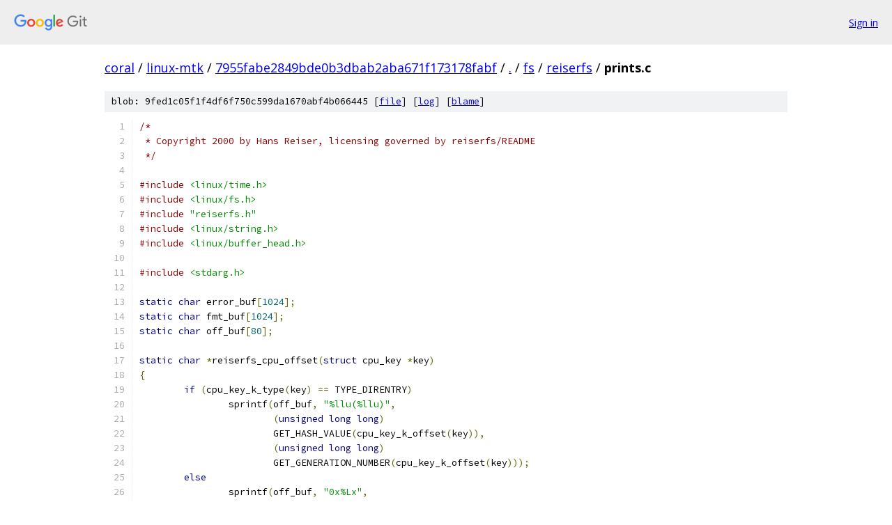

--- FILE ---
content_type: text/html; charset=utf-8
request_url: https://coral.googlesource.com/linux-mtk/+/7955fabe2849bde0b3dbab2aba671f173178fabf/fs/reiserfs/prints.c
body_size: 17077
content:
<!DOCTYPE html><html lang="en"><head><meta charset="utf-8"><meta name="viewport" content="width=device-width, initial-scale=1"><title>fs/reiserfs/prints.c - linux-mtk - Git at Google</title><link rel="stylesheet" type="text/css" href="/+static/base.css"><link rel="stylesheet" type="text/css" href="/+static/prettify/prettify.css"><!-- default customHeadTagPart --></head><body class="Site"><header class="Site-header"><div class="Header"><a class="Header-image" href="/"><img src="//www.gstatic.com/images/branding/lockups/2x/lockup_git_color_108x24dp.png" width="108" height="24" alt="Google Git"></a><div class="Header-menu"> <a class="Header-menuItem" href="https://accounts.google.com/AccountChooser?faa=1&amp;continue=https://coral.googlesource.com/login/linux-mtk/%2B/7955fabe2849bde0b3dbab2aba671f173178fabf/fs/reiserfs/prints.c">Sign in</a> </div></div></header><div class="Site-content"><div class="Container "><div class="Breadcrumbs"><a class="Breadcrumbs-crumb" href="/?format=HTML">coral</a> / <a class="Breadcrumbs-crumb" href="/linux-mtk/">linux-mtk</a> / <a class="Breadcrumbs-crumb" href="/linux-mtk/+/7955fabe2849bde0b3dbab2aba671f173178fabf">7955fabe2849bde0b3dbab2aba671f173178fabf</a> / <a class="Breadcrumbs-crumb" href="/linux-mtk/+/7955fabe2849bde0b3dbab2aba671f173178fabf/">.</a> / <a class="Breadcrumbs-crumb" href="/linux-mtk/+/7955fabe2849bde0b3dbab2aba671f173178fabf/fs">fs</a> / <a class="Breadcrumbs-crumb" href="/linux-mtk/+/7955fabe2849bde0b3dbab2aba671f173178fabf/fs/reiserfs">reiserfs</a> / <span class="Breadcrumbs-crumb">prints.c</span></div><div class="u-sha1 u-monospace BlobSha1">blob: 9fed1c05f1f4df6f750c599da1670abf4b066445 [<a href="/linux-mtk/+/7955fabe2849bde0b3dbab2aba671f173178fabf/fs/reiserfs/prints.c">file</a>] [<a href="/linux-mtk/+log/7955fabe2849bde0b3dbab2aba671f173178fabf/fs/reiserfs/prints.c">log</a>] [<a href="/linux-mtk/+blame/7955fabe2849bde0b3dbab2aba671f173178fabf/fs/reiserfs/prints.c">blame</a>]</div><table class="FileContents"><tr class="u-pre u-monospace FileContents-line"><td class="u-lineNum u-noSelect FileContents-lineNum" data-line-number="1"></td><td class="FileContents-lineContents" id="1"><span class="com">/*</span></td></tr><tr class="u-pre u-monospace FileContents-line"><td class="u-lineNum u-noSelect FileContents-lineNum" data-line-number="2"></td><td class="FileContents-lineContents" id="2"><span class="com"> * Copyright 2000 by Hans Reiser, licensing governed by reiserfs/README</span></td></tr><tr class="u-pre u-monospace FileContents-line"><td class="u-lineNum u-noSelect FileContents-lineNum" data-line-number="3"></td><td class="FileContents-lineContents" id="3"><span class="com"> */</span></td></tr><tr class="u-pre u-monospace FileContents-line"><td class="u-lineNum u-noSelect FileContents-lineNum" data-line-number="4"></td><td class="FileContents-lineContents" id="4"></td></tr><tr class="u-pre u-monospace FileContents-line"><td class="u-lineNum u-noSelect FileContents-lineNum" data-line-number="5"></td><td class="FileContents-lineContents" id="5"><span class="com">#include</span><span class="pln"> </span><span class="str">&lt;linux/time.h&gt;</span></td></tr><tr class="u-pre u-monospace FileContents-line"><td class="u-lineNum u-noSelect FileContents-lineNum" data-line-number="6"></td><td class="FileContents-lineContents" id="6"><span class="com">#include</span><span class="pln"> </span><span class="str">&lt;linux/fs.h&gt;</span></td></tr><tr class="u-pre u-monospace FileContents-line"><td class="u-lineNum u-noSelect FileContents-lineNum" data-line-number="7"></td><td class="FileContents-lineContents" id="7"><span class="com">#include</span><span class="pln"> </span><span class="str">&quot;reiserfs.h&quot;</span></td></tr><tr class="u-pre u-monospace FileContents-line"><td class="u-lineNum u-noSelect FileContents-lineNum" data-line-number="8"></td><td class="FileContents-lineContents" id="8"><span class="com">#include</span><span class="pln"> </span><span class="str">&lt;linux/string.h&gt;</span></td></tr><tr class="u-pre u-monospace FileContents-line"><td class="u-lineNum u-noSelect FileContents-lineNum" data-line-number="9"></td><td class="FileContents-lineContents" id="9"><span class="com">#include</span><span class="pln"> </span><span class="str">&lt;linux/buffer_head.h&gt;</span></td></tr><tr class="u-pre u-monospace FileContents-line"><td class="u-lineNum u-noSelect FileContents-lineNum" data-line-number="10"></td><td class="FileContents-lineContents" id="10"></td></tr><tr class="u-pre u-monospace FileContents-line"><td class="u-lineNum u-noSelect FileContents-lineNum" data-line-number="11"></td><td class="FileContents-lineContents" id="11"><span class="com">#include</span><span class="pln"> </span><span class="str">&lt;stdarg.h&gt;</span></td></tr><tr class="u-pre u-monospace FileContents-line"><td class="u-lineNum u-noSelect FileContents-lineNum" data-line-number="12"></td><td class="FileContents-lineContents" id="12"></td></tr><tr class="u-pre u-monospace FileContents-line"><td class="u-lineNum u-noSelect FileContents-lineNum" data-line-number="13"></td><td class="FileContents-lineContents" id="13"><span class="kwd">static</span><span class="pln"> </span><span class="kwd">char</span><span class="pln"> error_buf</span><span class="pun">[</span><span class="lit">1024</span><span class="pun">];</span></td></tr><tr class="u-pre u-monospace FileContents-line"><td class="u-lineNum u-noSelect FileContents-lineNum" data-line-number="14"></td><td class="FileContents-lineContents" id="14"><span class="kwd">static</span><span class="pln"> </span><span class="kwd">char</span><span class="pln"> fmt_buf</span><span class="pun">[</span><span class="lit">1024</span><span class="pun">];</span></td></tr><tr class="u-pre u-monospace FileContents-line"><td class="u-lineNum u-noSelect FileContents-lineNum" data-line-number="15"></td><td class="FileContents-lineContents" id="15"><span class="kwd">static</span><span class="pln"> </span><span class="kwd">char</span><span class="pln"> off_buf</span><span class="pun">[</span><span class="lit">80</span><span class="pun">];</span></td></tr><tr class="u-pre u-monospace FileContents-line"><td class="u-lineNum u-noSelect FileContents-lineNum" data-line-number="16"></td><td class="FileContents-lineContents" id="16"></td></tr><tr class="u-pre u-monospace FileContents-line"><td class="u-lineNum u-noSelect FileContents-lineNum" data-line-number="17"></td><td class="FileContents-lineContents" id="17"><span class="kwd">static</span><span class="pln"> </span><span class="kwd">char</span><span class="pln"> </span><span class="pun">*</span><span class="pln">reiserfs_cpu_offset</span><span class="pun">(</span><span class="kwd">struct</span><span class="pln"> cpu_key </span><span class="pun">*</span><span class="pln">key</span><span class="pun">)</span></td></tr><tr class="u-pre u-monospace FileContents-line"><td class="u-lineNum u-noSelect FileContents-lineNum" data-line-number="18"></td><td class="FileContents-lineContents" id="18"><span class="pun">{</span></td></tr><tr class="u-pre u-monospace FileContents-line"><td class="u-lineNum u-noSelect FileContents-lineNum" data-line-number="19"></td><td class="FileContents-lineContents" id="19"><span class="pln">	</span><span class="kwd">if</span><span class="pln"> </span><span class="pun">(</span><span class="pln">cpu_key_k_type</span><span class="pun">(</span><span class="pln">key</span><span class="pun">)</span><span class="pln"> </span><span class="pun">==</span><span class="pln"> TYPE_DIRENTRY</span><span class="pun">)</span></td></tr><tr class="u-pre u-monospace FileContents-line"><td class="u-lineNum u-noSelect FileContents-lineNum" data-line-number="20"></td><td class="FileContents-lineContents" id="20"><span class="pln">		sprintf</span><span class="pun">(</span><span class="pln">off_buf</span><span class="pun">,</span><span class="pln"> </span><span class="str">&quot;%llu(%llu)&quot;</span><span class="pun">,</span></td></tr><tr class="u-pre u-monospace FileContents-line"><td class="u-lineNum u-noSelect FileContents-lineNum" data-line-number="21"></td><td class="FileContents-lineContents" id="21"><span class="pln">			</span><span class="pun">(</span><span class="kwd">unsigned</span><span class="pln"> </span><span class="kwd">long</span><span class="pln"> </span><span class="kwd">long</span><span class="pun">)</span></td></tr><tr class="u-pre u-monospace FileContents-line"><td class="u-lineNum u-noSelect FileContents-lineNum" data-line-number="22"></td><td class="FileContents-lineContents" id="22"><span class="pln">			GET_HASH_VALUE</span><span class="pun">(</span><span class="pln">cpu_key_k_offset</span><span class="pun">(</span><span class="pln">key</span><span class="pun">)),</span></td></tr><tr class="u-pre u-monospace FileContents-line"><td class="u-lineNum u-noSelect FileContents-lineNum" data-line-number="23"></td><td class="FileContents-lineContents" id="23"><span class="pln">			</span><span class="pun">(</span><span class="kwd">unsigned</span><span class="pln"> </span><span class="kwd">long</span><span class="pln"> </span><span class="kwd">long</span><span class="pun">)</span></td></tr><tr class="u-pre u-monospace FileContents-line"><td class="u-lineNum u-noSelect FileContents-lineNum" data-line-number="24"></td><td class="FileContents-lineContents" id="24"><span class="pln">			GET_GENERATION_NUMBER</span><span class="pun">(</span><span class="pln">cpu_key_k_offset</span><span class="pun">(</span><span class="pln">key</span><span class="pun">)));</span></td></tr><tr class="u-pre u-monospace FileContents-line"><td class="u-lineNum u-noSelect FileContents-lineNum" data-line-number="25"></td><td class="FileContents-lineContents" id="25"><span class="pln">	</span><span class="kwd">else</span></td></tr><tr class="u-pre u-monospace FileContents-line"><td class="u-lineNum u-noSelect FileContents-lineNum" data-line-number="26"></td><td class="FileContents-lineContents" id="26"><span class="pln">		sprintf</span><span class="pun">(</span><span class="pln">off_buf</span><span class="pun">,</span><span class="pln"> </span><span class="str">&quot;0x%Lx&quot;</span><span class="pun">,</span></td></tr><tr class="u-pre u-monospace FileContents-line"><td class="u-lineNum u-noSelect FileContents-lineNum" data-line-number="27"></td><td class="FileContents-lineContents" id="27"><span class="pln">			</span><span class="pun">(</span><span class="kwd">unsigned</span><span class="pln"> </span><span class="kwd">long</span><span class="pln"> </span><span class="kwd">long</span><span class="pun">)</span><span class="pln">cpu_key_k_offset</span><span class="pun">(</span><span class="pln">key</span><span class="pun">));</span></td></tr><tr class="u-pre u-monospace FileContents-line"><td class="u-lineNum u-noSelect FileContents-lineNum" data-line-number="28"></td><td class="FileContents-lineContents" id="28"><span class="pln">	</span><span class="kwd">return</span><span class="pln"> off_buf</span><span class="pun">;</span></td></tr><tr class="u-pre u-monospace FileContents-line"><td class="u-lineNum u-noSelect FileContents-lineNum" data-line-number="29"></td><td class="FileContents-lineContents" id="29"><span class="pun">}</span></td></tr><tr class="u-pre u-monospace FileContents-line"><td class="u-lineNum u-noSelect FileContents-lineNum" data-line-number="30"></td><td class="FileContents-lineContents" id="30"></td></tr><tr class="u-pre u-monospace FileContents-line"><td class="u-lineNum u-noSelect FileContents-lineNum" data-line-number="31"></td><td class="FileContents-lineContents" id="31"><span class="kwd">static</span><span class="pln"> </span><span class="kwd">char</span><span class="pln"> </span><span class="pun">*</span><span class="pln">le_offset</span><span class="pun">(</span><span class="kwd">struct</span><span class="pln"> reiserfs_key </span><span class="pun">*</span><span class="pln">key</span><span class="pun">)</span></td></tr><tr class="u-pre u-monospace FileContents-line"><td class="u-lineNum u-noSelect FileContents-lineNum" data-line-number="32"></td><td class="FileContents-lineContents" id="32"><span class="pun">{</span></td></tr><tr class="u-pre u-monospace FileContents-line"><td class="u-lineNum u-noSelect FileContents-lineNum" data-line-number="33"></td><td class="FileContents-lineContents" id="33"><span class="pln">	</span><span class="typ">int</span><span class="pln"> version</span><span class="pun">;</span></td></tr><tr class="u-pre u-monospace FileContents-line"><td class="u-lineNum u-noSelect FileContents-lineNum" data-line-number="34"></td><td class="FileContents-lineContents" id="34"></td></tr><tr class="u-pre u-monospace FileContents-line"><td class="u-lineNum u-noSelect FileContents-lineNum" data-line-number="35"></td><td class="FileContents-lineContents" id="35"><span class="pln">	version </span><span class="pun">=</span><span class="pln"> le_key_version</span><span class="pun">(</span><span class="pln">key</span><span class="pun">);</span></td></tr><tr class="u-pre u-monospace FileContents-line"><td class="u-lineNum u-noSelect FileContents-lineNum" data-line-number="36"></td><td class="FileContents-lineContents" id="36"><span class="pln">	</span><span class="kwd">if</span><span class="pln"> </span><span class="pun">(</span><span class="pln">le_key_k_type</span><span class="pun">(</span><span class="pln">version</span><span class="pun">,</span><span class="pln"> key</span><span class="pun">)</span><span class="pln"> </span><span class="pun">==</span><span class="pln"> TYPE_DIRENTRY</span><span class="pun">)</span></td></tr><tr class="u-pre u-monospace FileContents-line"><td class="u-lineNum u-noSelect FileContents-lineNum" data-line-number="37"></td><td class="FileContents-lineContents" id="37"><span class="pln">		sprintf</span><span class="pun">(</span><span class="pln">off_buf</span><span class="pun">,</span><span class="pln"> </span><span class="str">&quot;%llu(%llu)&quot;</span><span class="pun">,</span></td></tr><tr class="u-pre u-monospace FileContents-line"><td class="u-lineNum u-noSelect FileContents-lineNum" data-line-number="38"></td><td class="FileContents-lineContents" id="38"><span class="pln">			</span><span class="pun">(</span><span class="kwd">unsigned</span><span class="pln"> </span><span class="kwd">long</span><span class="pln"> </span><span class="kwd">long</span><span class="pun">)</span></td></tr><tr class="u-pre u-monospace FileContents-line"><td class="u-lineNum u-noSelect FileContents-lineNum" data-line-number="39"></td><td class="FileContents-lineContents" id="39"><span class="pln">			GET_HASH_VALUE</span><span class="pun">(</span><span class="pln">le_key_k_offset</span><span class="pun">(</span><span class="pln">version</span><span class="pun">,</span><span class="pln"> key</span><span class="pun">)),</span></td></tr><tr class="u-pre u-monospace FileContents-line"><td class="u-lineNum u-noSelect FileContents-lineNum" data-line-number="40"></td><td class="FileContents-lineContents" id="40"><span class="pln">			</span><span class="pun">(</span><span class="kwd">unsigned</span><span class="pln"> </span><span class="kwd">long</span><span class="pln"> </span><span class="kwd">long</span><span class="pun">)</span></td></tr><tr class="u-pre u-monospace FileContents-line"><td class="u-lineNum u-noSelect FileContents-lineNum" data-line-number="41"></td><td class="FileContents-lineContents" id="41"><span class="pln">			GET_GENERATION_NUMBER</span><span class="pun">(</span><span class="pln">le_key_k_offset</span><span class="pun">(</span><span class="pln">version</span><span class="pun">,</span><span class="pln"> key</span><span class="pun">)));</span></td></tr><tr class="u-pre u-monospace FileContents-line"><td class="u-lineNum u-noSelect FileContents-lineNum" data-line-number="42"></td><td class="FileContents-lineContents" id="42"><span class="pln">	</span><span class="kwd">else</span></td></tr><tr class="u-pre u-monospace FileContents-line"><td class="u-lineNum u-noSelect FileContents-lineNum" data-line-number="43"></td><td class="FileContents-lineContents" id="43"><span class="pln">		sprintf</span><span class="pun">(</span><span class="pln">off_buf</span><span class="pun">,</span><span class="pln"> </span><span class="str">&quot;0x%Lx&quot;</span><span class="pun">,</span></td></tr><tr class="u-pre u-monospace FileContents-line"><td class="u-lineNum u-noSelect FileContents-lineNum" data-line-number="44"></td><td class="FileContents-lineContents" id="44"><span class="pln">			</span><span class="pun">(</span><span class="kwd">unsigned</span><span class="pln"> </span><span class="kwd">long</span><span class="pln"> </span><span class="kwd">long</span><span class="pun">)</span><span class="pln">le_key_k_offset</span><span class="pun">(</span><span class="pln">version</span><span class="pun">,</span><span class="pln"> key</span><span class="pun">));</span></td></tr><tr class="u-pre u-monospace FileContents-line"><td class="u-lineNum u-noSelect FileContents-lineNum" data-line-number="45"></td><td class="FileContents-lineContents" id="45"><span class="pln">	</span><span class="kwd">return</span><span class="pln"> off_buf</span><span class="pun">;</span></td></tr><tr class="u-pre u-monospace FileContents-line"><td class="u-lineNum u-noSelect FileContents-lineNum" data-line-number="46"></td><td class="FileContents-lineContents" id="46"><span class="pun">}</span></td></tr><tr class="u-pre u-monospace FileContents-line"><td class="u-lineNum u-noSelect FileContents-lineNum" data-line-number="47"></td><td class="FileContents-lineContents" id="47"></td></tr><tr class="u-pre u-monospace FileContents-line"><td class="u-lineNum u-noSelect FileContents-lineNum" data-line-number="48"></td><td class="FileContents-lineContents" id="48"><span class="kwd">static</span><span class="pln"> </span><span class="kwd">char</span><span class="pln"> </span><span class="pun">*</span><span class="pln">cpu_type</span><span class="pun">(</span><span class="kwd">struct</span><span class="pln"> cpu_key </span><span class="pun">*</span><span class="pln">key</span><span class="pun">)</span></td></tr><tr class="u-pre u-monospace FileContents-line"><td class="u-lineNum u-noSelect FileContents-lineNum" data-line-number="49"></td><td class="FileContents-lineContents" id="49"><span class="pun">{</span></td></tr><tr class="u-pre u-monospace FileContents-line"><td class="u-lineNum u-noSelect FileContents-lineNum" data-line-number="50"></td><td class="FileContents-lineContents" id="50"><span class="pln">	</span><span class="kwd">if</span><span class="pln"> </span><span class="pun">(</span><span class="pln">cpu_key_k_type</span><span class="pun">(</span><span class="pln">key</span><span class="pun">)</span><span class="pln"> </span><span class="pun">==</span><span class="pln"> TYPE_STAT_DATA</span><span class="pun">)</span></td></tr><tr class="u-pre u-monospace FileContents-line"><td class="u-lineNum u-noSelect FileContents-lineNum" data-line-number="51"></td><td class="FileContents-lineContents" id="51"><span class="pln">		</span><span class="kwd">return</span><span class="pln"> </span><span class="str">&quot;SD&quot;</span><span class="pun">;</span></td></tr><tr class="u-pre u-monospace FileContents-line"><td class="u-lineNum u-noSelect FileContents-lineNum" data-line-number="52"></td><td class="FileContents-lineContents" id="52"><span class="pln">	</span><span class="kwd">if</span><span class="pln"> </span><span class="pun">(</span><span class="pln">cpu_key_k_type</span><span class="pun">(</span><span class="pln">key</span><span class="pun">)</span><span class="pln"> </span><span class="pun">==</span><span class="pln"> TYPE_DIRENTRY</span><span class="pun">)</span></td></tr><tr class="u-pre u-monospace FileContents-line"><td class="u-lineNum u-noSelect FileContents-lineNum" data-line-number="53"></td><td class="FileContents-lineContents" id="53"><span class="pln">		</span><span class="kwd">return</span><span class="pln"> </span><span class="str">&quot;DIR&quot;</span><span class="pun">;</span></td></tr><tr class="u-pre u-monospace FileContents-line"><td class="u-lineNum u-noSelect FileContents-lineNum" data-line-number="54"></td><td class="FileContents-lineContents" id="54"><span class="pln">	</span><span class="kwd">if</span><span class="pln"> </span><span class="pun">(</span><span class="pln">cpu_key_k_type</span><span class="pun">(</span><span class="pln">key</span><span class="pun">)</span><span class="pln"> </span><span class="pun">==</span><span class="pln"> TYPE_DIRECT</span><span class="pun">)</span></td></tr><tr class="u-pre u-monospace FileContents-line"><td class="u-lineNum u-noSelect FileContents-lineNum" data-line-number="55"></td><td class="FileContents-lineContents" id="55"><span class="pln">		</span><span class="kwd">return</span><span class="pln"> </span><span class="str">&quot;DIRECT&quot;</span><span class="pun">;</span></td></tr><tr class="u-pre u-monospace FileContents-line"><td class="u-lineNum u-noSelect FileContents-lineNum" data-line-number="56"></td><td class="FileContents-lineContents" id="56"><span class="pln">	</span><span class="kwd">if</span><span class="pln"> </span><span class="pun">(</span><span class="pln">cpu_key_k_type</span><span class="pun">(</span><span class="pln">key</span><span class="pun">)</span><span class="pln"> </span><span class="pun">==</span><span class="pln"> TYPE_INDIRECT</span><span class="pun">)</span></td></tr><tr class="u-pre u-monospace FileContents-line"><td class="u-lineNum u-noSelect FileContents-lineNum" data-line-number="57"></td><td class="FileContents-lineContents" id="57"><span class="pln">		</span><span class="kwd">return</span><span class="pln"> </span><span class="str">&quot;IND&quot;</span><span class="pun">;</span></td></tr><tr class="u-pre u-monospace FileContents-line"><td class="u-lineNum u-noSelect FileContents-lineNum" data-line-number="58"></td><td class="FileContents-lineContents" id="58"><span class="pln">	</span><span class="kwd">return</span><span class="pln"> </span><span class="str">&quot;UNKNOWN&quot;</span><span class="pun">;</span></td></tr><tr class="u-pre u-monospace FileContents-line"><td class="u-lineNum u-noSelect FileContents-lineNum" data-line-number="59"></td><td class="FileContents-lineContents" id="59"><span class="pun">}</span></td></tr><tr class="u-pre u-monospace FileContents-line"><td class="u-lineNum u-noSelect FileContents-lineNum" data-line-number="60"></td><td class="FileContents-lineContents" id="60"></td></tr><tr class="u-pre u-monospace FileContents-line"><td class="u-lineNum u-noSelect FileContents-lineNum" data-line-number="61"></td><td class="FileContents-lineContents" id="61"><span class="kwd">static</span><span class="pln"> </span><span class="kwd">char</span><span class="pln"> </span><span class="pun">*</span><span class="pln">le_type</span><span class="pun">(</span><span class="kwd">struct</span><span class="pln"> reiserfs_key </span><span class="pun">*</span><span class="pln">key</span><span class="pun">)</span></td></tr><tr class="u-pre u-monospace FileContents-line"><td class="u-lineNum u-noSelect FileContents-lineNum" data-line-number="62"></td><td class="FileContents-lineContents" id="62"><span class="pun">{</span></td></tr><tr class="u-pre u-monospace FileContents-line"><td class="u-lineNum u-noSelect FileContents-lineNum" data-line-number="63"></td><td class="FileContents-lineContents" id="63"><span class="pln">	</span><span class="typ">int</span><span class="pln"> version</span><span class="pun">;</span></td></tr><tr class="u-pre u-monospace FileContents-line"><td class="u-lineNum u-noSelect FileContents-lineNum" data-line-number="64"></td><td class="FileContents-lineContents" id="64"></td></tr><tr class="u-pre u-monospace FileContents-line"><td class="u-lineNum u-noSelect FileContents-lineNum" data-line-number="65"></td><td class="FileContents-lineContents" id="65"><span class="pln">	version </span><span class="pun">=</span><span class="pln"> le_key_version</span><span class="pun">(</span><span class="pln">key</span><span class="pun">);</span></td></tr><tr class="u-pre u-monospace FileContents-line"><td class="u-lineNum u-noSelect FileContents-lineNum" data-line-number="66"></td><td class="FileContents-lineContents" id="66"></td></tr><tr class="u-pre u-monospace FileContents-line"><td class="u-lineNum u-noSelect FileContents-lineNum" data-line-number="67"></td><td class="FileContents-lineContents" id="67"><span class="pln">	</span><span class="kwd">if</span><span class="pln"> </span><span class="pun">(</span><span class="pln">le_key_k_type</span><span class="pun">(</span><span class="pln">version</span><span class="pun">,</span><span class="pln"> key</span><span class="pun">)</span><span class="pln"> </span><span class="pun">==</span><span class="pln"> TYPE_STAT_DATA</span><span class="pun">)</span></td></tr><tr class="u-pre u-monospace FileContents-line"><td class="u-lineNum u-noSelect FileContents-lineNum" data-line-number="68"></td><td class="FileContents-lineContents" id="68"><span class="pln">		</span><span class="kwd">return</span><span class="pln"> </span><span class="str">&quot;SD&quot;</span><span class="pun">;</span></td></tr><tr class="u-pre u-monospace FileContents-line"><td class="u-lineNum u-noSelect FileContents-lineNum" data-line-number="69"></td><td class="FileContents-lineContents" id="69"><span class="pln">	</span><span class="kwd">if</span><span class="pln"> </span><span class="pun">(</span><span class="pln">le_key_k_type</span><span class="pun">(</span><span class="pln">version</span><span class="pun">,</span><span class="pln"> key</span><span class="pun">)</span><span class="pln"> </span><span class="pun">==</span><span class="pln"> TYPE_DIRENTRY</span><span class="pun">)</span></td></tr><tr class="u-pre u-monospace FileContents-line"><td class="u-lineNum u-noSelect FileContents-lineNum" data-line-number="70"></td><td class="FileContents-lineContents" id="70"><span class="pln">		</span><span class="kwd">return</span><span class="pln"> </span><span class="str">&quot;DIR&quot;</span><span class="pun">;</span></td></tr><tr class="u-pre u-monospace FileContents-line"><td class="u-lineNum u-noSelect FileContents-lineNum" data-line-number="71"></td><td class="FileContents-lineContents" id="71"><span class="pln">	</span><span class="kwd">if</span><span class="pln"> </span><span class="pun">(</span><span class="pln">le_key_k_type</span><span class="pun">(</span><span class="pln">version</span><span class="pun">,</span><span class="pln"> key</span><span class="pun">)</span><span class="pln"> </span><span class="pun">==</span><span class="pln"> TYPE_DIRECT</span><span class="pun">)</span></td></tr><tr class="u-pre u-monospace FileContents-line"><td class="u-lineNum u-noSelect FileContents-lineNum" data-line-number="72"></td><td class="FileContents-lineContents" id="72"><span class="pln">		</span><span class="kwd">return</span><span class="pln"> </span><span class="str">&quot;DIRECT&quot;</span><span class="pun">;</span></td></tr><tr class="u-pre u-monospace FileContents-line"><td class="u-lineNum u-noSelect FileContents-lineNum" data-line-number="73"></td><td class="FileContents-lineContents" id="73"><span class="pln">	</span><span class="kwd">if</span><span class="pln"> </span><span class="pun">(</span><span class="pln">le_key_k_type</span><span class="pun">(</span><span class="pln">version</span><span class="pun">,</span><span class="pln"> key</span><span class="pun">)</span><span class="pln"> </span><span class="pun">==</span><span class="pln"> TYPE_INDIRECT</span><span class="pun">)</span></td></tr><tr class="u-pre u-monospace FileContents-line"><td class="u-lineNum u-noSelect FileContents-lineNum" data-line-number="74"></td><td class="FileContents-lineContents" id="74"><span class="pln">		</span><span class="kwd">return</span><span class="pln"> </span><span class="str">&quot;IND&quot;</span><span class="pun">;</span></td></tr><tr class="u-pre u-monospace FileContents-line"><td class="u-lineNum u-noSelect FileContents-lineNum" data-line-number="75"></td><td class="FileContents-lineContents" id="75"><span class="pln">	</span><span class="kwd">return</span><span class="pln"> </span><span class="str">&quot;UNKNOWN&quot;</span><span class="pun">;</span></td></tr><tr class="u-pre u-monospace FileContents-line"><td class="u-lineNum u-noSelect FileContents-lineNum" data-line-number="76"></td><td class="FileContents-lineContents" id="76"><span class="pun">}</span></td></tr><tr class="u-pre u-monospace FileContents-line"><td class="u-lineNum u-noSelect FileContents-lineNum" data-line-number="77"></td><td class="FileContents-lineContents" id="77"></td></tr><tr class="u-pre u-monospace FileContents-line"><td class="u-lineNum u-noSelect FileContents-lineNum" data-line-number="78"></td><td class="FileContents-lineContents" id="78"><span class="com">/* %k */</span></td></tr><tr class="u-pre u-monospace FileContents-line"><td class="u-lineNum u-noSelect FileContents-lineNum" data-line-number="79"></td><td class="FileContents-lineContents" id="79"><span class="kwd">static</span><span class="pln"> </span><span class="typ">int</span><span class="pln"> scnprintf_le_key</span><span class="pun">(</span><span class="kwd">char</span><span class="pln"> </span><span class="pun">*</span><span class="pln">buf</span><span class="pun">,</span><span class="pln"> </span><span class="typ">size_t</span><span class="pln"> size</span><span class="pun">,</span><span class="pln"> </span><span class="kwd">struct</span><span class="pln"> reiserfs_key </span><span class="pun">*</span><span class="pln">key</span><span class="pun">)</span></td></tr><tr class="u-pre u-monospace FileContents-line"><td class="u-lineNum u-noSelect FileContents-lineNum" data-line-number="80"></td><td class="FileContents-lineContents" id="80"><span class="pun">{</span></td></tr><tr class="u-pre u-monospace FileContents-line"><td class="u-lineNum u-noSelect FileContents-lineNum" data-line-number="81"></td><td class="FileContents-lineContents" id="81"><span class="pln">	</span><span class="kwd">if</span><span class="pln"> </span><span class="pun">(</span><span class="pln">key</span><span class="pun">)</span></td></tr><tr class="u-pre u-monospace FileContents-line"><td class="u-lineNum u-noSelect FileContents-lineNum" data-line-number="82"></td><td class="FileContents-lineContents" id="82"><span class="pln">		</span><span class="kwd">return</span><span class="pln"> scnprintf</span><span class="pun">(</span><span class="pln">buf</span><span class="pun">,</span><span class="pln"> size</span><span class="pun">,</span><span class="pln"> </span><span class="str">&quot;[%d %d %s %s]&quot;</span><span class="pun">,</span></td></tr><tr class="u-pre u-monospace FileContents-line"><td class="u-lineNum u-noSelect FileContents-lineNum" data-line-number="83"></td><td class="FileContents-lineContents" id="83"><span class="pln">				 le32_to_cpu</span><span class="pun">(</span><span class="pln">key</span><span class="pun">-&gt;</span><span class="pln">k_dir_id</span><span class="pun">),</span></td></tr><tr class="u-pre u-monospace FileContents-line"><td class="u-lineNum u-noSelect FileContents-lineNum" data-line-number="84"></td><td class="FileContents-lineContents" id="84"><span class="pln">				 le32_to_cpu</span><span class="pun">(</span><span class="pln">key</span><span class="pun">-&gt;</span><span class="pln">k_objectid</span><span class="pun">),</span><span class="pln"> le_offset</span><span class="pun">(</span><span class="pln">key</span><span class="pun">),</span></td></tr><tr class="u-pre u-monospace FileContents-line"><td class="u-lineNum u-noSelect FileContents-lineNum" data-line-number="85"></td><td class="FileContents-lineContents" id="85"><span class="pln">				 le_type</span><span class="pun">(</span><span class="pln">key</span><span class="pun">));</span></td></tr><tr class="u-pre u-monospace FileContents-line"><td class="u-lineNum u-noSelect FileContents-lineNum" data-line-number="86"></td><td class="FileContents-lineContents" id="86"><span class="pln">	</span><span class="kwd">else</span></td></tr><tr class="u-pre u-monospace FileContents-line"><td class="u-lineNum u-noSelect FileContents-lineNum" data-line-number="87"></td><td class="FileContents-lineContents" id="87"><span class="pln">		</span><span class="kwd">return</span><span class="pln"> scnprintf</span><span class="pun">(</span><span class="pln">buf</span><span class="pun">,</span><span class="pln"> size</span><span class="pun">,</span><span class="pln"> </span><span class="str">&quot;[NULL]&quot;</span><span class="pun">);</span></td></tr><tr class="u-pre u-monospace FileContents-line"><td class="u-lineNum u-noSelect FileContents-lineNum" data-line-number="88"></td><td class="FileContents-lineContents" id="88"><span class="pun">}</span></td></tr><tr class="u-pre u-monospace FileContents-line"><td class="u-lineNum u-noSelect FileContents-lineNum" data-line-number="89"></td><td class="FileContents-lineContents" id="89"></td></tr><tr class="u-pre u-monospace FileContents-line"><td class="u-lineNum u-noSelect FileContents-lineNum" data-line-number="90"></td><td class="FileContents-lineContents" id="90"><span class="com">/* %K */</span></td></tr><tr class="u-pre u-monospace FileContents-line"><td class="u-lineNum u-noSelect FileContents-lineNum" data-line-number="91"></td><td class="FileContents-lineContents" id="91"><span class="kwd">static</span><span class="pln"> </span><span class="typ">int</span><span class="pln"> scnprintf_cpu_key</span><span class="pun">(</span><span class="kwd">char</span><span class="pln"> </span><span class="pun">*</span><span class="pln">buf</span><span class="pun">,</span><span class="pln"> </span><span class="typ">size_t</span><span class="pln"> size</span><span class="pun">,</span><span class="pln"> </span><span class="kwd">struct</span><span class="pln"> cpu_key </span><span class="pun">*</span><span class="pln">key</span><span class="pun">)</span></td></tr><tr class="u-pre u-monospace FileContents-line"><td class="u-lineNum u-noSelect FileContents-lineNum" data-line-number="92"></td><td class="FileContents-lineContents" id="92"><span class="pun">{</span></td></tr><tr class="u-pre u-monospace FileContents-line"><td class="u-lineNum u-noSelect FileContents-lineNum" data-line-number="93"></td><td class="FileContents-lineContents" id="93"><span class="pln">	</span><span class="kwd">if</span><span class="pln"> </span><span class="pun">(</span><span class="pln">key</span><span class="pun">)</span></td></tr><tr class="u-pre u-monospace FileContents-line"><td class="u-lineNum u-noSelect FileContents-lineNum" data-line-number="94"></td><td class="FileContents-lineContents" id="94"><span class="pln">		</span><span class="kwd">return</span><span class="pln"> scnprintf</span><span class="pun">(</span><span class="pln">buf</span><span class="pun">,</span><span class="pln"> size</span><span class="pun">,</span><span class="pln"> </span><span class="str">&quot;[%d %d %s %s]&quot;</span><span class="pun">,</span></td></tr><tr class="u-pre u-monospace FileContents-line"><td class="u-lineNum u-noSelect FileContents-lineNum" data-line-number="95"></td><td class="FileContents-lineContents" id="95"><span class="pln">				 key</span><span class="pun">-&gt;</span><span class="pln">on_disk_key</span><span class="pun">.</span><span class="pln">k_dir_id</span><span class="pun">,</span></td></tr><tr class="u-pre u-monospace FileContents-line"><td class="u-lineNum u-noSelect FileContents-lineNum" data-line-number="96"></td><td class="FileContents-lineContents" id="96"><span class="pln">				 key</span><span class="pun">-&gt;</span><span class="pln">on_disk_key</span><span class="pun">.</span><span class="pln">k_objectid</span><span class="pun">,</span></td></tr><tr class="u-pre u-monospace FileContents-line"><td class="u-lineNum u-noSelect FileContents-lineNum" data-line-number="97"></td><td class="FileContents-lineContents" id="97"><span class="pln">				 reiserfs_cpu_offset</span><span class="pun">(</span><span class="pln">key</span><span class="pun">),</span><span class="pln"> cpu_type</span><span class="pun">(</span><span class="pln">key</span><span class="pun">));</span></td></tr><tr class="u-pre u-monospace FileContents-line"><td class="u-lineNum u-noSelect FileContents-lineNum" data-line-number="98"></td><td class="FileContents-lineContents" id="98"><span class="pln">	</span><span class="kwd">else</span></td></tr><tr class="u-pre u-monospace FileContents-line"><td class="u-lineNum u-noSelect FileContents-lineNum" data-line-number="99"></td><td class="FileContents-lineContents" id="99"><span class="pln">		</span><span class="kwd">return</span><span class="pln"> scnprintf</span><span class="pun">(</span><span class="pln">buf</span><span class="pun">,</span><span class="pln"> size</span><span class="pun">,</span><span class="pln"> </span><span class="str">&quot;[NULL]&quot;</span><span class="pun">);</span></td></tr><tr class="u-pre u-monospace FileContents-line"><td class="u-lineNum u-noSelect FileContents-lineNum" data-line-number="100"></td><td class="FileContents-lineContents" id="100"><span class="pun">}</span></td></tr><tr class="u-pre u-monospace FileContents-line"><td class="u-lineNum u-noSelect FileContents-lineNum" data-line-number="101"></td><td class="FileContents-lineContents" id="101"></td></tr><tr class="u-pre u-monospace FileContents-line"><td class="u-lineNum u-noSelect FileContents-lineNum" data-line-number="102"></td><td class="FileContents-lineContents" id="102"><span class="kwd">static</span><span class="pln"> </span><span class="typ">int</span><span class="pln"> scnprintf_de_head</span><span class="pun">(</span><span class="kwd">char</span><span class="pln"> </span><span class="pun">*</span><span class="pln">buf</span><span class="pun">,</span><span class="pln"> </span><span class="typ">size_t</span><span class="pln"> size</span><span class="pun">,</span></td></tr><tr class="u-pre u-monospace FileContents-line"><td class="u-lineNum u-noSelect FileContents-lineNum" data-line-number="103"></td><td class="FileContents-lineContents" id="103"><span class="pln">			     </span><span class="kwd">struct</span><span class="pln"> reiserfs_de_head </span><span class="pun">*</span><span class="pln">deh</span><span class="pun">)</span></td></tr><tr class="u-pre u-monospace FileContents-line"><td class="u-lineNum u-noSelect FileContents-lineNum" data-line-number="104"></td><td class="FileContents-lineContents" id="104"><span class="pun">{</span></td></tr><tr class="u-pre u-monospace FileContents-line"><td class="u-lineNum u-noSelect FileContents-lineNum" data-line-number="105"></td><td class="FileContents-lineContents" id="105"><span class="pln">	</span><span class="kwd">if</span><span class="pln"> </span><span class="pun">(</span><span class="pln">deh</span><span class="pun">)</span></td></tr><tr class="u-pre u-monospace FileContents-line"><td class="u-lineNum u-noSelect FileContents-lineNum" data-line-number="106"></td><td class="FileContents-lineContents" id="106"><span class="pln">		</span><span class="kwd">return</span><span class="pln"> scnprintf</span><span class="pun">(</span><span class="pln">buf</span><span class="pun">,</span><span class="pln"> size</span><span class="pun">,</span></td></tr><tr class="u-pre u-monospace FileContents-line"><td class="u-lineNum u-noSelect FileContents-lineNum" data-line-number="107"></td><td class="FileContents-lineContents" id="107"><span class="pln">				 </span><span class="str">&quot;[offset=%d dir_id=%d objectid=%d location=%d state=%04x]&quot;</span><span class="pun">,</span></td></tr><tr class="u-pre u-monospace FileContents-line"><td class="u-lineNum u-noSelect FileContents-lineNum" data-line-number="108"></td><td class="FileContents-lineContents" id="108"><span class="pln">				 deh_offset</span><span class="pun">(</span><span class="pln">deh</span><span class="pun">),</span><span class="pln"> deh_dir_id</span><span class="pun">(</span><span class="pln">deh</span><span class="pun">),</span></td></tr><tr class="u-pre u-monospace FileContents-line"><td class="u-lineNum u-noSelect FileContents-lineNum" data-line-number="109"></td><td class="FileContents-lineContents" id="109"><span class="pln">				 deh_objectid</span><span class="pun">(</span><span class="pln">deh</span><span class="pun">),</span><span class="pln"> deh_location</span><span class="pun">(</span><span class="pln">deh</span><span class="pun">),</span></td></tr><tr class="u-pre u-monospace FileContents-line"><td class="u-lineNum u-noSelect FileContents-lineNum" data-line-number="110"></td><td class="FileContents-lineContents" id="110"><span class="pln">				 deh_state</span><span class="pun">(</span><span class="pln">deh</span><span class="pun">));</span></td></tr><tr class="u-pre u-monospace FileContents-line"><td class="u-lineNum u-noSelect FileContents-lineNum" data-line-number="111"></td><td class="FileContents-lineContents" id="111"><span class="pln">	</span><span class="kwd">else</span></td></tr><tr class="u-pre u-monospace FileContents-line"><td class="u-lineNum u-noSelect FileContents-lineNum" data-line-number="112"></td><td class="FileContents-lineContents" id="112"><span class="pln">		</span><span class="kwd">return</span><span class="pln"> scnprintf</span><span class="pun">(</span><span class="pln">buf</span><span class="pun">,</span><span class="pln"> size</span><span class="pun">,</span><span class="pln"> </span><span class="str">&quot;[NULL]&quot;</span><span class="pun">);</span></td></tr><tr class="u-pre u-monospace FileContents-line"><td class="u-lineNum u-noSelect FileContents-lineNum" data-line-number="113"></td><td class="FileContents-lineContents" id="113"></td></tr><tr class="u-pre u-monospace FileContents-line"><td class="u-lineNum u-noSelect FileContents-lineNum" data-line-number="114"></td><td class="FileContents-lineContents" id="114"><span class="pun">}</span></td></tr><tr class="u-pre u-monospace FileContents-line"><td class="u-lineNum u-noSelect FileContents-lineNum" data-line-number="115"></td><td class="FileContents-lineContents" id="115"></td></tr><tr class="u-pre u-monospace FileContents-line"><td class="u-lineNum u-noSelect FileContents-lineNum" data-line-number="116"></td><td class="FileContents-lineContents" id="116"><span class="kwd">static</span><span class="pln"> </span><span class="typ">int</span><span class="pln"> scnprintf_item_head</span><span class="pun">(</span><span class="kwd">char</span><span class="pln"> </span><span class="pun">*</span><span class="pln">buf</span><span class="pun">,</span><span class="pln"> </span><span class="typ">size_t</span><span class="pln"> size</span><span class="pun">,</span><span class="pln"> </span><span class="kwd">struct</span><span class="pln"> item_head </span><span class="pun">*</span><span class="pln">ih</span><span class="pun">)</span></td></tr><tr class="u-pre u-monospace FileContents-line"><td class="u-lineNum u-noSelect FileContents-lineNum" data-line-number="117"></td><td class="FileContents-lineContents" id="117"><span class="pun">{</span></td></tr><tr class="u-pre u-monospace FileContents-line"><td class="u-lineNum u-noSelect FileContents-lineNum" data-line-number="118"></td><td class="FileContents-lineContents" id="118"><span class="pln">	</span><span class="kwd">if</span><span class="pln"> </span><span class="pun">(</span><span class="pln">ih</span><span class="pun">)</span><span class="pln"> </span><span class="pun">{</span></td></tr><tr class="u-pre u-monospace FileContents-line"><td class="u-lineNum u-noSelect FileContents-lineNum" data-line-number="119"></td><td class="FileContents-lineContents" id="119"><span class="pln">		</span><span class="kwd">char</span><span class="pln"> </span><span class="pun">*</span><span class="pln">p </span><span class="pun">=</span><span class="pln"> buf</span><span class="pun">;</span></td></tr><tr class="u-pre u-monospace FileContents-line"><td class="u-lineNum u-noSelect FileContents-lineNum" data-line-number="120"></td><td class="FileContents-lineContents" id="120"><span class="pln">		</span><span class="kwd">char</span><span class="pln"> </span><span class="pun">*</span><span class="pln"> </span><span class="kwd">const</span><span class="pln"> end </span><span class="pun">=</span><span class="pln"> buf </span><span class="pun">+</span><span class="pln"> size</span><span class="pun">;</span></td></tr><tr class="u-pre u-monospace FileContents-line"><td class="u-lineNum u-noSelect FileContents-lineNum" data-line-number="121"></td><td class="FileContents-lineContents" id="121"></td></tr><tr class="u-pre u-monospace FileContents-line"><td class="u-lineNum u-noSelect FileContents-lineNum" data-line-number="122"></td><td class="FileContents-lineContents" id="122"><span class="pln">		p </span><span class="pun">+=</span><span class="pln"> scnprintf</span><span class="pun">(</span><span class="pln">p</span><span class="pun">,</span><span class="pln"> end </span><span class="pun">-</span><span class="pln"> p</span><span class="pun">,</span><span class="pln"> </span><span class="str">&quot;%s&quot;</span><span class="pun">,</span></td></tr><tr class="u-pre u-monospace FileContents-line"><td class="u-lineNum u-noSelect FileContents-lineNum" data-line-number="123"></td><td class="FileContents-lineContents" id="123"><span class="pln">			       </span><span class="pun">(</span><span class="pln">ih_version</span><span class="pun">(</span><span class="pln">ih</span><span class="pun">)</span><span class="pln"> </span><span class="pun">==</span><span class="pln"> KEY_FORMAT_3_6</span><span class="pun">)</span><span class="pln"> </span><span class="pun">?</span></td></tr><tr class="u-pre u-monospace FileContents-line"><td class="u-lineNum u-noSelect FileContents-lineNum" data-line-number="124"></td><td class="FileContents-lineContents" id="124"><span class="pln">			       </span><span class="str">&quot;*3.6* &quot;</span><span class="pln"> </span><span class="pun">:</span><span class="pln"> </span><span class="str">&quot;*3.5*&quot;</span><span class="pun">);</span></td></tr><tr class="u-pre u-monospace FileContents-line"><td class="u-lineNum u-noSelect FileContents-lineNum" data-line-number="125"></td><td class="FileContents-lineContents" id="125"></td></tr><tr class="u-pre u-monospace FileContents-line"><td class="u-lineNum u-noSelect FileContents-lineNum" data-line-number="126"></td><td class="FileContents-lineContents" id="126"><span class="pln">		p </span><span class="pun">+=</span><span class="pln"> scnprintf_le_key</span><span class="pun">(</span><span class="pln">p</span><span class="pun">,</span><span class="pln"> end </span><span class="pun">-</span><span class="pln"> p</span><span class="pun">,</span><span class="pln"> </span><span class="pun">&amp;</span><span class="pln">ih</span><span class="pun">-&gt;</span><span class="pln">ih_key</span><span class="pun">);</span></td></tr><tr class="u-pre u-monospace FileContents-line"><td class="u-lineNum u-noSelect FileContents-lineNum" data-line-number="127"></td><td class="FileContents-lineContents" id="127"></td></tr><tr class="u-pre u-monospace FileContents-line"><td class="u-lineNum u-noSelect FileContents-lineNum" data-line-number="128"></td><td class="FileContents-lineContents" id="128"><span class="pln">		p </span><span class="pun">+=</span><span class="pln"> scnprintf</span><span class="pun">(</span><span class="pln">p</span><span class="pun">,</span><span class="pln"> end </span><span class="pun">-</span><span class="pln"> p</span><span class="pun">,</span></td></tr><tr class="u-pre u-monospace FileContents-line"><td class="u-lineNum u-noSelect FileContents-lineNum" data-line-number="129"></td><td class="FileContents-lineContents" id="129"><span class="pln">			       </span><span class="str">&quot;, item_len %d, item_location %d, free_space(entry_count) %d&quot;</span><span class="pun">,</span></td></tr><tr class="u-pre u-monospace FileContents-line"><td class="u-lineNum u-noSelect FileContents-lineNum" data-line-number="130"></td><td class="FileContents-lineContents" id="130"><span class="pln">			       ih_item_len</span><span class="pun">(</span><span class="pln">ih</span><span class="pun">),</span><span class="pln"> ih_location</span><span class="pun">(</span><span class="pln">ih</span><span class="pun">),</span></td></tr><tr class="u-pre u-monospace FileContents-line"><td class="u-lineNum u-noSelect FileContents-lineNum" data-line-number="131"></td><td class="FileContents-lineContents" id="131"><span class="pln">			       ih_free_space</span><span class="pun">(</span><span class="pln">ih</span><span class="pun">));</span></td></tr><tr class="u-pre u-monospace FileContents-line"><td class="u-lineNum u-noSelect FileContents-lineNum" data-line-number="132"></td><td class="FileContents-lineContents" id="132"><span class="pln">		</span><span class="kwd">return</span><span class="pln"> p </span><span class="pun">-</span><span class="pln"> buf</span><span class="pun">;</span></td></tr><tr class="u-pre u-monospace FileContents-line"><td class="u-lineNum u-noSelect FileContents-lineNum" data-line-number="133"></td><td class="FileContents-lineContents" id="133"><span class="pln">	</span><span class="pun">}</span><span class="pln"> </span><span class="kwd">else</span></td></tr><tr class="u-pre u-monospace FileContents-line"><td class="u-lineNum u-noSelect FileContents-lineNum" data-line-number="134"></td><td class="FileContents-lineContents" id="134"><span class="pln">		</span><span class="kwd">return</span><span class="pln"> scnprintf</span><span class="pun">(</span><span class="pln">buf</span><span class="pun">,</span><span class="pln"> size</span><span class="pun">,</span><span class="pln"> </span><span class="str">&quot;[NULL]&quot;</span><span class="pun">);</span></td></tr><tr class="u-pre u-monospace FileContents-line"><td class="u-lineNum u-noSelect FileContents-lineNum" data-line-number="135"></td><td class="FileContents-lineContents" id="135"><span class="pun">}</span></td></tr><tr class="u-pre u-monospace FileContents-line"><td class="u-lineNum u-noSelect FileContents-lineNum" data-line-number="136"></td><td class="FileContents-lineContents" id="136"></td></tr><tr class="u-pre u-monospace FileContents-line"><td class="u-lineNum u-noSelect FileContents-lineNum" data-line-number="137"></td><td class="FileContents-lineContents" id="137"><span class="kwd">static</span><span class="pln"> </span><span class="typ">int</span><span class="pln"> scnprintf_direntry</span><span class="pun">(</span><span class="kwd">char</span><span class="pln"> </span><span class="pun">*</span><span class="pln">buf</span><span class="pun">,</span><span class="pln"> </span><span class="typ">size_t</span><span class="pln"> size</span><span class="pun">,</span></td></tr><tr class="u-pre u-monospace FileContents-line"><td class="u-lineNum u-noSelect FileContents-lineNum" data-line-number="138"></td><td class="FileContents-lineContents" id="138"><span class="pln">			      </span><span class="kwd">struct</span><span class="pln"> reiserfs_dir_entry </span><span class="pun">*</span><span class="pln">de</span><span class="pun">)</span></td></tr><tr class="u-pre u-monospace FileContents-line"><td class="u-lineNum u-noSelect FileContents-lineNum" data-line-number="139"></td><td class="FileContents-lineContents" id="139"><span class="pun">{</span></td></tr><tr class="u-pre u-monospace FileContents-line"><td class="u-lineNum u-noSelect FileContents-lineNum" data-line-number="140"></td><td class="FileContents-lineContents" id="140"><span class="pln">	</span><span class="kwd">char</span><span class="pln"> name</span><span class="pun">[</span><span class="lit">20</span><span class="pun">];</span></td></tr><tr class="u-pre u-monospace FileContents-line"><td class="u-lineNum u-noSelect FileContents-lineNum" data-line-number="141"></td><td class="FileContents-lineContents" id="141"></td></tr><tr class="u-pre u-monospace FileContents-line"><td class="u-lineNum u-noSelect FileContents-lineNum" data-line-number="142"></td><td class="FileContents-lineContents" id="142"><span class="pln">	memcpy</span><span class="pun">(</span><span class="pln">name</span><span class="pun">,</span><span class="pln"> de</span><span class="pun">-&gt;</span><span class="pln">de_name</span><span class="pun">,</span><span class="pln"> de</span><span class="pun">-&gt;</span><span class="pln">de_namelen </span><span class="pun">&gt;</span><span class="pln"> </span><span class="lit">19</span><span class="pln"> </span><span class="pun">?</span><span class="pln"> </span><span class="lit">19</span><span class="pln"> </span><span class="pun">:</span><span class="pln"> de</span><span class="pun">-&gt;</span><span class="pln">de_namelen</span><span class="pun">);</span></td></tr><tr class="u-pre u-monospace FileContents-line"><td class="u-lineNum u-noSelect FileContents-lineNum" data-line-number="143"></td><td class="FileContents-lineContents" id="143"><span class="pln">	name</span><span class="pun">[</span><span class="pln">de</span><span class="pun">-&gt;</span><span class="pln">de_namelen </span><span class="pun">&gt;</span><span class="pln"> </span><span class="lit">19</span><span class="pln"> </span><span class="pun">?</span><span class="pln"> </span><span class="lit">19</span><span class="pln"> </span><span class="pun">:</span><span class="pln"> de</span><span class="pun">-&gt;</span><span class="pln">de_namelen</span><span class="pun">]</span><span class="pln"> </span><span class="pun">=</span><span class="pln"> </span><span class="lit">0</span><span class="pun">;</span></td></tr><tr class="u-pre u-monospace FileContents-line"><td class="u-lineNum u-noSelect FileContents-lineNum" data-line-number="144"></td><td class="FileContents-lineContents" id="144"><span class="pln">	</span><span class="kwd">return</span><span class="pln"> scnprintf</span><span class="pun">(</span><span class="pln">buf</span><span class="pun">,</span><span class="pln"> size</span><span class="pun">,</span><span class="pln"> </span><span class="str">&quot;\&quot;%s\&quot;==&gt;[%d %d]&quot;</span><span class="pun">,</span></td></tr><tr class="u-pre u-monospace FileContents-line"><td class="u-lineNum u-noSelect FileContents-lineNum" data-line-number="145"></td><td class="FileContents-lineContents" id="145"><span class="pln">			 name</span><span class="pun">,</span><span class="pln"> de</span><span class="pun">-&gt;</span><span class="pln">de_dir_id</span><span class="pun">,</span><span class="pln"> de</span><span class="pun">-&gt;</span><span class="pln">de_objectid</span><span class="pun">);</span></td></tr><tr class="u-pre u-monospace FileContents-line"><td class="u-lineNum u-noSelect FileContents-lineNum" data-line-number="146"></td><td class="FileContents-lineContents" id="146"><span class="pun">}</span></td></tr><tr class="u-pre u-monospace FileContents-line"><td class="u-lineNum u-noSelect FileContents-lineNum" data-line-number="147"></td><td class="FileContents-lineContents" id="147"></td></tr><tr class="u-pre u-monospace FileContents-line"><td class="u-lineNum u-noSelect FileContents-lineNum" data-line-number="148"></td><td class="FileContents-lineContents" id="148"><span class="kwd">static</span><span class="pln"> </span><span class="typ">int</span><span class="pln"> scnprintf_block_head</span><span class="pun">(</span><span class="kwd">char</span><span class="pln"> </span><span class="pun">*</span><span class="pln">buf</span><span class="pun">,</span><span class="pln"> </span><span class="typ">size_t</span><span class="pln"> size</span><span class="pun">,</span><span class="pln"> </span><span class="kwd">struct</span><span class="pln"> buffer_head </span><span class="pun">*</span><span class="pln">bh</span><span class="pun">)</span></td></tr><tr class="u-pre u-monospace FileContents-line"><td class="u-lineNum u-noSelect FileContents-lineNum" data-line-number="149"></td><td class="FileContents-lineContents" id="149"><span class="pun">{</span></td></tr><tr class="u-pre u-monospace FileContents-line"><td class="u-lineNum u-noSelect FileContents-lineNum" data-line-number="150"></td><td class="FileContents-lineContents" id="150"><span class="pln">	</span><span class="kwd">return</span><span class="pln"> scnprintf</span><span class="pun">(</span><span class="pln">buf</span><span class="pun">,</span><span class="pln"> size</span><span class="pun">,</span></td></tr><tr class="u-pre u-monospace FileContents-line"><td class="u-lineNum u-noSelect FileContents-lineNum" data-line-number="151"></td><td class="FileContents-lineContents" id="151"><span class="pln">			 </span><span class="str">&quot;level=%d, nr_items=%d, free_space=%d rdkey &quot;</span><span class="pun">,</span></td></tr><tr class="u-pre u-monospace FileContents-line"><td class="u-lineNum u-noSelect FileContents-lineNum" data-line-number="152"></td><td class="FileContents-lineContents" id="152"><span class="pln">			 B_LEVEL</span><span class="pun">(</span><span class="pln">bh</span><span class="pun">),</span><span class="pln"> B_NR_ITEMS</span><span class="pun">(</span><span class="pln">bh</span><span class="pun">),</span><span class="pln"> B_FREE_SPACE</span><span class="pun">(</span><span class="pln">bh</span><span class="pun">));</span></td></tr><tr class="u-pre u-monospace FileContents-line"><td class="u-lineNum u-noSelect FileContents-lineNum" data-line-number="153"></td><td class="FileContents-lineContents" id="153"><span class="pun">}</span></td></tr><tr class="u-pre u-monospace FileContents-line"><td class="u-lineNum u-noSelect FileContents-lineNum" data-line-number="154"></td><td class="FileContents-lineContents" id="154"></td></tr><tr class="u-pre u-monospace FileContents-line"><td class="u-lineNum u-noSelect FileContents-lineNum" data-line-number="155"></td><td class="FileContents-lineContents" id="155"><span class="kwd">static</span><span class="pln"> </span><span class="typ">int</span><span class="pln"> scnprintf_buffer_head</span><span class="pun">(</span><span class="kwd">char</span><span class="pln"> </span><span class="pun">*</span><span class="pln">buf</span><span class="pun">,</span><span class="pln"> </span><span class="typ">size_t</span><span class="pln"> size</span><span class="pun">,</span><span class="pln"> </span><span class="kwd">struct</span><span class="pln"> buffer_head </span><span class="pun">*</span><span class="pln">bh</span><span class="pun">)</span></td></tr><tr class="u-pre u-monospace FileContents-line"><td class="u-lineNum u-noSelect FileContents-lineNum" data-line-number="156"></td><td class="FileContents-lineContents" id="156"><span class="pun">{</span></td></tr><tr class="u-pre u-monospace FileContents-line"><td class="u-lineNum u-noSelect FileContents-lineNum" data-line-number="157"></td><td class="FileContents-lineContents" id="157"><span class="pln">	</span><span class="kwd">return</span><span class="pln"> scnprintf</span><span class="pun">(</span><span class="pln">buf</span><span class="pun">,</span><span class="pln"> size</span><span class="pun">,</span></td></tr><tr class="u-pre u-monospace FileContents-line"><td class="u-lineNum u-noSelect FileContents-lineNum" data-line-number="158"></td><td class="FileContents-lineContents" id="158"><span class="pln">			 </span><span class="str">&quot;dev %pg, size %zd, blocknr %llu, count %d, state 0x%lx, page %p, (%s, %s, %s)&quot;</span><span class="pun">,</span></td></tr><tr class="u-pre u-monospace FileContents-line"><td class="u-lineNum u-noSelect FileContents-lineNum" data-line-number="159"></td><td class="FileContents-lineContents" id="159"><span class="pln">			 bh</span><span class="pun">-&gt;</span><span class="pln">b_bdev</span><span class="pun">,</span><span class="pln"> bh</span><span class="pun">-&gt;</span><span class="pln">b_size</span><span class="pun">,</span></td></tr><tr class="u-pre u-monospace FileContents-line"><td class="u-lineNum u-noSelect FileContents-lineNum" data-line-number="160"></td><td class="FileContents-lineContents" id="160"><span class="pln">			 </span><span class="pun">(</span><span class="kwd">unsigned</span><span class="pln"> </span><span class="kwd">long</span><span class="pln"> </span><span class="kwd">long</span><span class="pun">)</span><span class="pln">bh</span><span class="pun">-&gt;</span><span class="pln">b_blocknr</span><span class="pun">,</span></td></tr><tr class="u-pre u-monospace FileContents-line"><td class="u-lineNum u-noSelect FileContents-lineNum" data-line-number="161"></td><td class="FileContents-lineContents" id="161"><span class="pln">			 atomic_read</span><span class="pun">(&amp;(</span><span class="pln">bh</span><span class="pun">-&gt;</span><span class="pln">b_count</span><span class="pun">)),</span></td></tr><tr class="u-pre u-monospace FileContents-line"><td class="u-lineNum u-noSelect FileContents-lineNum" data-line-number="162"></td><td class="FileContents-lineContents" id="162"><span class="pln">			 bh</span><span class="pun">-&gt;</span><span class="pln">b_state</span><span class="pun">,</span><span class="pln"> bh</span><span class="pun">-&gt;</span><span class="pln">b_page</span><span class="pun">,</span></td></tr><tr class="u-pre u-monospace FileContents-line"><td class="u-lineNum u-noSelect FileContents-lineNum" data-line-number="163"></td><td class="FileContents-lineContents" id="163"><span class="pln">			 buffer_uptodate</span><span class="pun">(</span><span class="pln">bh</span><span class="pun">)</span><span class="pln"> </span><span class="pun">?</span><span class="pln"> </span><span class="str">&quot;UPTODATE&quot;</span><span class="pln"> </span><span class="pun">:</span><span class="pln"> </span><span class="str">&quot;!UPTODATE&quot;</span><span class="pun">,</span></td></tr><tr class="u-pre u-monospace FileContents-line"><td class="u-lineNum u-noSelect FileContents-lineNum" data-line-number="164"></td><td class="FileContents-lineContents" id="164"><span class="pln">			 buffer_dirty</span><span class="pun">(</span><span class="pln">bh</span><span class="pun">)</span><span class="pln"> </span><span class="pun">?</span><span class="pln"> </span><span class="str">&quot;DIRTY&quot;</span><span class="pln"> </span><span class="pun">:</span><span class="pln"> </span><span class="str">&quot;CLEAN&quot;</span><span class="pun">,</span></td></tr><tr class="u-pre u-monospace FileContents-line"><td class="u-lineNum u-noSelect FileContents-lineNum" data-line-number="165"></td><td class="FileContents-lineContents" id="165"><span class="pln">			 buffer_locked</span><span class="pun">(</span><span class="pln">bh</span><span class="pun">)</span><span class="pln"> </span><span class="pun">?</span><span class="pln"> </span><span class="str">&quot;LOCKED&quot;</span><span class="pln"> </span><span class="pun">:</span><span class="pln"> </span><span class="str">&quot;UNLOCKED&quot;</span><span class="pun">);</span></td></tr><tr class="u-pre u-monospace FileContents-line"><td class="u-lineNum u-noSelect FileContents-lineNum" data-line-number="166"></td><td class="FileContents-lineContents" id="166"><span class="pun">}</span></td></tr><tr class="u-pre u-monospace FileContents-line"><td class="u-lineNum u-noSelect FileContents-lineNum" data-line-number="167"></td><td class="FileContents-lineContents" id="167"></td></tr><tr class="u-pre u-monospace FileContents-line"><td class="u-lineNum u-noSelect FileContents-lineNum" data-line-number="168"></td><td class="FileContents-lineContents" id="168"><span class="kwd">static</span><span class="pln"> </span><span class="typ">int</span><span class="pln"> scnprintf_disk_child</span><span class="pun">(</span><span class="kwd">char</span><span class="pln"> </span><span class="pun">*</span><span class="pln">buf</span><span class="pun">,</span><span class="pln"> </span><span class="typ">size_t</span><span class="pln"> size</span><span class="pun">,</span><span class="pln"> </span><span class="kwd">struct</span><span class="pln"> disk_child </span><span class="pun">*</span><span class="pln">dc</span><span class="pun">)</span></td></tr><tr class="u-pre u-monospace FileContents-line"><td class="u-lineNum u-noSelect FileContents-lineNum" data-line-number="169"></td><td class="FileContents-lineContents" id="169"><span class="pun">{</span></td></tr><tr class="u-pre u-monospace FileContents-line"><td class="u-lineNum u-noSelect FileContents-lineNum" data-line-number="170"></td><td class="FileContents-lineContents" id="170"><span class="pln">	</span><span class="kwd">return</span><span class="pln"> scnprintf</span><span class="pun">(</span><span class="pln">buf</span><span class="pun">,</span><span class="pln"> size</span><span class="pun">,</span><span class="pln"> </span><span class="str">&quot;[dc_number=%d, dc_size=%u]&quot;</span><span class="pun">,</span></td></tr><tr class="u-pre u-monospace FileContents-line"><td class="u-lineNum u-noSelect FileContents-lineNum" data-line-number="171"></td><td class="FileContents-lineContents" id="171"><span class="pln">			 dc_block_number</span><span class="pun">(</span><span class="pln">dc</span><span class="pun">),</span><span class="pln"> dc_size</span><span class="pun">(</span><span class="pln">dc</span><span class="pun">));</span></td></tr><tr class="u-pre u-monospace FileContents-line"><td class="u-lineNum u-noSelect FileContents-lineNum" data-line-number="172"></td><td class="FileContents-lineContents" id="172"><span class="pun">}</span></td></tr><tr class="u-pre u-monospace FileContents-line"><td class="u-lineNum u-noSelect FileContents-lineNum" data-line-number="173"></td><td class="FileContents-lineContents" id="173"></td></tr><tr class="u-pre u-monospace FileContents-line"><td class="u-lineNum u-noSelect FileContents-lineNum" data-line-number="174"></td><td class="FileContents-lineContents" id="174"><span class="kwd">static</span><span class="pln"> </span><span class="kwd">char</span><span class="pln"> </span><span class="pun">*</span><span class="pln">is_there_reiserfs_struct</span><span class="pun">(</span><span class="kwd">char</span><span class="pln"> </span><span class="pun">*</span><span class="pln">fmt</span><span class="pun">,</span><span class="pln"> </span><span class="typ">int</span><span class="pln"> </span><span class="pun">*</span><span class="pln">what</span><span class="pun">)</span></td></tr><tr class="u-pre u-monospace FileContents-line"><td class="u-lineNum u-noSelect FileContents-lineNum" data-line-number="175"></td><td class="FileContents-lineContents" id="175"><span class="pun">{</span></td></tr><tr class="u-pre u-monospace FileContents-line"><td class="u-lineNum u-noSelect FileContents-lineNum" data-line-number="176"></td><td class="FileContents-lineContents" id="176"><span class="pln">	</span><span class="kwd">char</span><span class="pln"> </span><span class="pun">*</span><span class="pln">k </span><span class="pun">=</span><span class="pln"> fmt</span><span class="pun">;</span></td></tr><tr class="u-pre u-monospace FileContents-line"><td class="u-lineNum u-noSelect FileContents-lineNum" data-line-number="177"></td><td class="FileContents-lineContents" id="177"></td></tr><tr class="u-pre u-monospace FileContents-line"><td class="u-lineNum u-noSelect FileContents-lineNum" data-line-number="178"></td><td class="FileContents-lineContents" id="178"><span class="pln">	</span><span class="kwd">while</span><span class="pln"> </span><span class="pun">((</span><span class="pln">k </span><span class="pun">=</span><span class="pln"> strchr</span><span class="pun">(</span><span class="pln">k</span><span class="pun">,</span><span class="pln"> </span><span class="str">&#39;%&#39;</span><span class="pun">))</span><span class="pln"> </span><span class="pun">!=</span><span class="pln"> NULL</span><span class="pun">)</span><span class="pln"> </span><span class="pun">{</span></td></tr><tr class="u-pre u-monospace FileContents-line"><td class="u-lineNum u-noSelect FileContents-lineNum" data-line-number="179"></td><td class="FileContents-lineContents" id="179"><span class="pln">		</span><span class="kwd">if</span><span class="pln"> </span><span class="pun">(</span><span class="pln">k</span><span class="pun">[</span><span class="lit">1</span><span class="pun">]</span><span class="pln"> </span><span class="pun">==</span><span class="pln"> </span><span class="str">&#39;k&#39;</span><span class="pln"> </span><span class="pun">||</span><span class="pln"> k</span><span class="pun">[</span><span class="lit">1</span><span class="pun">]</span><span class="pln"> </span><span class="pun">==</span><span class="pln"> </span><span class="str">&#39;K&#39;</span><span class="pln"> </span><span class="pun">||</span><span class="pln"> k</span><span class="pun">[</span><span class="lit">1</span><span class="pun">]</span><span class="pln"> </span><span class="pun">==</span><span class="pln"> </span><span class="str">&#39;h&#39;</span><span class="pln"> </span><span class="pun">||</span><span class="pln"> k</span><span class="pun">[</span><span class="lit">1</span><span class="pun">]</span><span class="pln"> </span><span class="pun">==</span><span class="pln"> </span><span class="str">&#39;t&#39;</span><span class="pln"> </span><span class="pun">||</span></td></tr><tr class="u-pre u-monospace FileContents-line"><td class="u-lineNum u-noSelect FileContents-lineNum" data-line-number="180"></td><td class="FileContents-lineContents" id="180"><span class="pln">		    k</span><span class="pun">[</span><span class="lit">1</span><span class="pun">]</span><span class="pln"> </span><span class="pun">==</span><span class="pln"> </span><span class="str">&#39;z&#39;</span><span class="pln"> </span><span class="pun">||</span><span class="pln"> k</span><span class="pun">[</span><span class="lit">1</span><span class="pun">]</span><span class="pln"> </span><span class="pun">==</span><span class="pln"> </span><span class="str">&#39;b&#39;</span><span class="pln"> </span><span class="pun">||</span><span class="pln"> k</span><span class="pun">[</span><span class="lit">1</span><span class="pun">]</span><span class="pln"> </span><span class="pun">==</span><span class="pln"> </span><span class="str">&#39;y&#39;</span><span class="pln"> </span><span class="pun">||</span><span class="pln"> k</span><span class="pun">[</span><span class="lit">1</span><span class="pun">]</span><span class="pln"> </span><span class="pun">==</span><span class="pln"> </span><span class="str">&#39;a&#39;</span><span class="pun">)</span><span class="pln"> </span><span class="pun">{</span></td></tr><tr class="u-pre u-monospace FileContents-line"><td class="u-lineNum u-noSelect FileContents-lineNum" data-line-number="181"></td><td class="FileContents-lineContents" id="181"><span class="pln">			</span><span class="pun">*</span><span class="pln">what </span><span class="pun">=</span><span class="pln"> k</span><span class="pun">[</span><span class="lit">1</span><span class="pun">];</span></td></tr><tr class="u-pre u-monospace FileContents-line"><td class="u-lineNum u-noSelect FileContents-lineNum" data-line-number="182"></td><td class="FileContents-lineContents" id="182"><span class="pln">			</span><span class="kwd">break</span><span class="pun">;</span></td></tr><tr class="u-pre u-monospace FileContents-line"><td class="u-lineNum u-noSelect FileContents-lineNum" data-line-number="183"></td><td class="FileContents-lineContents" id="183"><span class="pln">		</span><span class="pun">}</span></td></tr><tr class="u-pre u-monospace FileContents-line"><td class="u-lineNum u-noSelect FileContents-lineNum" data-line-number="184"></td><td class="FileContents-lineContents" id="184"><span class="pln">		k</span><span class="pun">++;</span></td></tr><tr class="u-pre u-monospace FileContents-line"><td class="u-lineNum u-noSelect FileContents-lineNum" data-line-number="185"></td><td class="FileContents-lineContents" id="185"><span class="pln">	</span><span class="pun">}</span></td></tr><tr class="u-pre u-monospace FileContents-line"><td class="u-lineNum u-noSelect FileContents-lineNum" data-line-number="186"></td><td class="FileContents-lineContents" id="186"><span class="pln">	</span><span class="kwd">return</span><span class="pln"> k</span><span class="pun">;</span></td></tr><tr class="u-pre u-monospace FileContents-line"><td class="u-lineNum u-noSelect FileContents-lineNum" data-line-number="187"></td><td class="FileContents-lineContents" id="187"><span class="pun">}</span></td></tr><tr class="u-pre u-monospace FileContents-line"><td class="u-lineNum u-noSelect FileContents-lineNum" data-line-number="188"></td><td class="FileContents-lineContents" id="188"></td></tr><tr class="u-pre u-monospace FileContents-line"><td class="u-lineNum u-noSelect FileContents-lineNum" data-line-number="189"></td><td class="FileContents-lineContents" id="189"><span class="com">/*</span></td></tr><tr class="u-pre u-monospace FileContents-line"><td class="u-lineNum u-noSelect FileContents-lineNum" data-line-number="190"></td><td class="FileContents-lineContents" id="190"><span class="com"> * debugging reiserfs we used to print out a lot of different</span></td></tr><tr class="u-pre u-monospace FileContents-line"><td class="u-lineNum u-noSelect FileContents-lineNum" data-line-number="191"></td><td class="FileContents-lineContents" id="191"><span class="com"> * variables, like keys, item headers, buffer heads etc. Values of</span></td></tr><tr class="u-pre u-monospace FileContents-line"><td class="u-lineNum u-noSelect FileContents-lineNum" data-line-number="192"></td><td class="FileContents-lineContents" id="192"><span class="com"> * most fields matter. So it took a long time just to write</span></td></tr><tr class="u-pre u-monospace FileContents-line"><td class="u-lineNum u-noSelect FileContents-lineNum" data-line-number="193"></td><td class="FileContents-lineContents" id="193"><span class="com"> * appropriative printk. With this reiserfs_warning you can use format</span></td></tr><tr class="u-pre u-monospace FileContents-line"><td class="u-lineNum u-noSelect FileContents-lineNum" data-line-number="194"></td><td class="FileContents-lineContents" id="194"><span class="com"> * specification for complex structures like you used to do with</span></td></tr><tr class="u-pre u-monospace FileContents-line"><td class="u-lineNum u-noSelect FileContents-lineNum" data-line-number="195"></td><td class="FileContents-lineContents" id="195"><span class="com"> * printfs for integers, doubles and pointers. For instance, to print</span></td></tr><tr class="u-pre u-monospace FileContents-line"><td class="u-lineNum u-noSelect FileContents-lineNum" data-line-number="196"></td><td class="FileContents-lineContents" id="196"><span class="com"> * out key structure you have to write just:</span></td></tr><tr class="u-pre u-monospace FileContents-line"><td class="u-lineNum u-noSelect FileContents-lineNum" data-line-number="197"></td><td class="FileContents-lineContents" id="197"><span class="com"> * reiserfs_warning (&quot;bad key %k&quot;, key);</span></td></tr><tr class="u-pre u-monospace FileContents-line"><td class="u-lineNum u-noSelect FileContents-lineNum" data-line-number="198"></td><td class="FileContents-lineContents" id="198"><span class="com"> * instead of</span></td></tr><tr class="u-pre u-monospace FileContents-line"><td class="u-lineNum u-noSelect FileContents-lineNum" data-line-number="199"></td><td class="FileContents-lineContents" id="199"><span class="com"> * printk (&quot;bad key %lu %lu %lu %lu&quot;, key-&gt;k_dir_id, key-&gt;k_objectid,</span></td></tr><tr class="u-pre u-monospace FileContents-line"><td class="u-lineNum u-noSelect FileContents-lineNum" data-line-number="200"></td><td class="FileContents-lineContents" id="200"><span class="com"> *         key-&gt;k_offset, key-&gt;k_uniqueness);</span></td></tr><tr class="u-pre u-monospace FileContents-line"><td class="u-lineNum u-noSelect FileContents-lineNum" data-line-number="201"></td><td class="FileContents-lineContents" id="201"><span class="com"> */</span></td></tr><tr class="u-pre u-monospace FileContents-line"><td class="u-lineNum u-noSelect FileContents-lineNum" data-line-number="202"></td><td class="FileContents-lineContents" id="202"><span class="kwd">static</span><span class="pln"> DEFINE_SPINLOCK</span><span class="pun">(</span><span class="pln">error_lock</span><span class="pun">);</span></td></tr><tr class="u-pre u-monospace FileContents-line"><td class="u-lineNum u-noSelect FileContents-lineNum" data-line-number="203"></td><td class="FileContents-lineContents" id="203"><span class="kwd">static</span><span class="pln"> </span><span class="kwd">void</span><span class="pln"> prepare_error_buf</span><span class="pun">(</span><span class="kwd">const</span><span class="pln"> </span><span class="kwd">char</span><span class="pln"> </span><span class="pun">*</span><span class="pln">fmt</span><span class="pun">,</span><span class="pln"> va_list args</span><span class="pun">)</span></td></tr><tr class="u-pre u-monospace FileContents-line"><td class="u-lineNum u-noSelect FileContents-lineNum" data-line-number="204"></td><td class="FileContents-lineContents" id="204"><span class="pun">{</span></td></tr><tr class="u-pre u-monospace FileContents-line"><td class="u-lineNum u-noSelect FileContents-lineNum" data-line-number="205"></td><td class="FileContents-lineContents" id="205"><span class="pln">	</span><span class="kwd">char</span><span class="pln"> </span><span class="pun">*</span><span class="pln">fmt1 </span><span class="pun">=</span><span class="pln"> fmt_buf</span><span class="pun">;</span></td></tr><tr class="u-pre u-monospace FileContents-line"><td class="u-lineNum u-noSelect FileContents-lineNum" data-line-number="206"></td><td class="FileContents-lineContents" id="206"><span class="pln">	</span><span class="kwd">char</span><span class="pln"> </span><span class="pun">*</span><span class="pln">k</span><span class="pun">;</span></td></tr><tr class="u-pre u-monospace FileContents-line"><td class="u-lineNum u-noSelect FileContents-lineNum" data-line-number="207"></td><td class="FileContents-lineContents" id="207"><span class="pln">	</span><span class="kwd">char</span><span class="pln"> </span><span class="pun">*</span><span class="pln">p </span><span class="pun">=</span><span class="pln"> error_buf</span><span class="pun">;</span></td></tr><tr class="u-pre u-monospace FileContents-line"><td class="u-lineNum u-noSelect FileContents-lineNum" data-line-number="208"></td><td class="FileContents-lineContents" id="208"><span class="pln">	</span><span class="kwd">char</span><span class="pln"> </span><span class="pun">*</span><span class="pln"> </span><span class="kwd">const</span><span class="pln"> end </span><span class="pun">=</span><span class="pln"> </span><span class="pun">&amp;</span><span class="pln">error_buf</span><span class="pun">[</span><span class="kwd">sizeof</span><span class="pun">(</span><span class="pln">error_buf</span><span class="pun">)];</span></td></tr><tr class="u-pre u-monospace FileContents-line"><td class="u-lineNum u-noSelect FileContents-lineNum" data-line-number="209"></td><td class="FileContents-lineContents" id="209"><span class="pln">	</span><span class="typ">int</span><span class="pln"> what</span><span class="pun">;</span></td></tr><tr class="u-pre u-monospace FileContents-line"><td class="u-lineNum u-noSelect FileContents-lineNum" data-line-number="210"></td><td class="FileContents-lineContents" id="210"></td></tr><tr class="u-pre u-monospace FileContents-line"><td class="u-lineNum u-noSelect FileContents-lineNum" data-line-number="211"></td><td class="FileContents-lineContents" id="211"><span class="pln">	spin_lock</span><span class="pun">(&amp;</span><span class="pln">error_lock</span><span class="pun">);</span></td></tr><tr class="u-pre u-monospace FileContents-line"><td class="u-lineNum u-noSelect FileContents-lineNum" data-line-number="212"></td><td class="FileContents-lineContents" id="212"></td></tr><tr class="u-pre u-monospace FileContents-line"><td class="u-lineNum u-noSelect FileContents-lineNum" data-line-number="213"></td><td class="FileContents-lineContents" id="213"><span class="pln">	</span><span class="kwd">if</span><span class="pln"> </span><span class="pun">(</span><span class="pln">WARN_ON</span><span class="pun">(</span><span class="pln">strscpy</span><span class="pun">(</span><span class="pln">fmt_buf</span><span class="pun">,</span><span class="pln"> fmt</span><span class="pun">,</span><span class="pln"> </span><span class="kwd">sizeof</span><span class="pun">(</span><span class="pln">fmt_buf</span><span class="pun">))</span><span class="pln"> </span><span class="pun">&lt;</span><span class="pln"> </span><span class="lit">0</span><span class="pun">))</span><span class="pln"> </span><span class="pun">{</span></td></tr><tr class="u-pre u-monospace FileContents-line"><td class="u-lineNum u-noSelect FileContents-lineNum" data-line-number="214"></td><td class="FileContents-lineContents" id="214"><span class="pln">		strscpy</span><span class="pun">(</span><span class="pln">error_buf</span><span class="pun">,</span><span class="pln"> </span><span class="str">&quot;format string too long&quot;</span><span class="pun">,</span><span class="pln"> end </span><span class="pun">-</span><span class="pln"> error_buf</span><span class="pun">);</span></td></tr><tr class="u-pre u-monospace FileContents-line"><td class="u-lineNum u-noSelect FileContents-lineNum" data-line-number="215"></td><td class="FileContents-lineContents" id="215"><span class="pln">		</span><span class="kwd">goto</span><span class="pln"> out_unlock</span><span class="pun">;</span></td></tr><tr class="u-pre u-monospace FileContents-line"><td class="u-lineNum u-noSelect FileContents-lineNum" data-line-number="216"></td><td class="FileContents-lineContents" id="216"><span class="pln">	</span><span class="pun">}</span></td></tr><tr class="u-pre u-monospace FileContents-line"><td class="u-lineNum u-noSelect FileContents-lineNum" data-line-number="217"></td><td class="FileContents-lineContents" id="217"></td></tr><tr class="u-pre u-monospace FileContents-line"><td class="u-lineNum u-noSelect FileContents-lineNum" data-line-number="218"></td><td class="FileContents-lineContents" id="218"><span class="pln">	</span><span class="kwd">while</span><span class="pln"> </span><span class="pun">((</span><span class="pln">k </span><span class="pun">=</span><span class="pln"> is_there_reiserfs_struct</span><span class="pun">(</span><span class="pln">fmt1</span><span class="pun">,</span><span class="pln"> </span><span class="pun">&amp;</span><span class="pln">what</span><span class="pun">))</span><span class="pln"> </span><span class="pun">!=</span><span class="pln"> NULL</span><span class="pun">)</span><span class="pln"> </span><span class="pun">{</span></td></tr><tr class="u-pre u-monospace FileContents-line"><td class="u-lineNum u-noSelect FileContents-lineNum" data-line-number="219"></td><td class="FileContents-lineContents" id="219"><span class="pln">		</span><span class="pun">*</span><span class="pln">k </span><span class="pun">=</span><span class="pln"> </span><span class="lit">0</span><span class="pun">;</span></td></tr><tr class="u-pre u-monospace FileContents-line"><td class="u-lineNum u-noSelect FileContents-lineNum" data-line-number="220"></td><td class="FileContents-lineContents" id="220"></td></tr><tr class="u-pre u-monospace FileContents-line"><td class="u-lineNum u-noSelect FileContents-lineNum" data-line-number="221"></td><td class="FileContents-lineContents" id="221"><span class="pln">		p </span><span class="pun">+=</span><span class="pln"> vscnprintf</span><span class="pun">(</span><span class="pln">p</span><span class="pun">,</span><span class="pln"> end </span><span class="pun">-</span><span class="pln"> p</span><span class="pun">,</span><span class="pln"> fmt1</span><span class="pun">,</span><span class="pln"> args</span><span class="pun">);</span></td></tr><tr class="u-pre u-monospace FileContents-line"><td class="u-lineNum u-noSelect FileContents-lineNum" data-line-number="222"></td><td class="FileContents-lineContents" id="222"></td></tr><tr class="u-pre u-monospace FileContents-line"><td class="u-lineNum u-noSelect FileContents-lineNum" data-line-number="223"></td><td class="FileContents-lineContents" id="223"><span class="pln">		</span><span class="kwd">switch</span><span class="pln"> </span><span class="pun">(</span><span class="pln">what</span><span class="pun">)</span><span class="pln"> </span><span class="pun">{</span></td></tr><tr class="u-pre u-monospace FileContents-line"><td class="u-lineNum u-noSelect FileContents-lineNum" data-line-number="224"></td><td class="FileContents-lineContents" id="224"><span class="pln">		</span><span class="kwd">case</span><span class="pln"> </span><span class="str">&#39;k&#39;</span><span class="pun">:</span></td></tr><tr class="u-pre u-monospace FileContents-line"><td class="u-lineNum u-noSelect FileContents-lineNum" data-line-number="225"></td><td class="FileContents-lineContents" id="225"><span class="pln">			p </span><span class="pun">+=</span><span class="pln"> scnprintf_le_key</span><span class="pun">(</span><span class="pln">p</span><span class="pun">,</span><span class="pln"> end </span><span class="pun">-</span><span class="pln"> p</span><span class="pun">,</span></td></tr><tr class="u-pre u-monospace FileContents-line"><td class="u-lineNum u-noSelect FileContents-lineNum" data-line-number="226"></td><td class="FileContents-lineContents" id="226"><span class="pln">					      va_arg</span><span class="pun">(</span><span class="pln">args</span><span class="pun">,</span><span class="pln"> </span><span class="kwd">struct</span><span class="pln"> reiserfs_key </span><span class="pun">*));</span></td></tr><tr class="u-pre u-monospace FileContents-line"><td class="u-lineNum u-noSelect FileContents-lineNum" data-line-number="227"></td><td class="FileContents-lineContents" id="227"><span class="pln">			</span><span class="kwd">break</span><span class="pun">;</span></td></tr><tr class="u-pre u-monospace FileContents-line"><td class="u-lineNum u-noSelect FileContents-lineNum" data-line-number="228"></td><td class="FileContents-lineContents" id="228"><span class="pln">		</span><span class="kwd">case</span><span class="pln"> </span><span class="str">&#39;K&#39;</span><span class="pun">:</span></td></tr><tr class="u-pre u-monospace FileContents-line"><td class="u-lineNum u-noSelect FileContents-lineNum" data-line-number="229"></td><td class="FileContents-lineContents" id="229"><span class="pln">			p </span><span class="pun">+=</span><span class="pln"> scnprintf_cpu_key</span><span class="pun">(</span><span class="pln">p</span><span class="pun">,</span><span class="pln"> end </span><span class="pun">-</span><span class="pln"> p</span><span class="pun">,</span></td></tr><tr class="u-pre u-monospace FileContents-line"><td class="u-lineNum u-noSelect FileContents-lineNum" data-line-number="230"></td><td class="FileContents-lineContents" id="230"><span class="pln">					       va_arg</span><span class="pun">(</span><span class="pln">args</span><span class="pun">,</span><span class="pln"> </span><span class="kwd">struct</span><span class="pln"> cpu_key </span><span class="pun">*));</span></td></tr><tr class="u-pre u-monospace FileContents-line"><td class="u-lineNum u-noSelect FileContents-lineNum" data-line-number="231"></td><td class="FileContents-lineContents" id="231"><span class="pln">			</span><span class="kwd">break</span><span class="pun">;</span></td></tr><tr class="u-pre u-monospace FileContents-line"><td class="u-lineNum u-noSelect FileContents-lineNum" data-line-number="232"></td><td class="FileContents-lineContents" id="232"><span class="pln">		</span><span class="kwd">case</span><span class="pln"> </span><span class="str">&#39;h&#39;</span><span class="pun">:</span></td></tr><tr class="u-pre u-monospace FileContents-line"><td class="u-lineNum u-noSelect FileContents-lineNum" data-line-number="233"></td><td class="FileContents-lineContents" id="233"><span class="pln">			p </span><span class="pun">+=</span><span class="pln"> scnprintf_item_head</span><span class="pun">(</span><span class="pln">p</span><span class="pun">,</span><span class="pln"> end </span><span class="pun">-</span><span class="pln"> p</span><span class="pun">,</span></td></tr><tr class="u-pre u-monospace FileContents-line"><td class="u-lineNum u-noSelect FileContents-lineNum" data-line-number="234"></td><td class="FileContents-lineContents" id="234"><span class="pln">						 va_arg</span><span class="pun">(</span><span class="pln">args</span><span class="pun">,</span><span class="pln"> </span><span class="kwd">struct</span><span class="pln"> item_head </span><span class="pun">*));</span></td></tr><tr class="u-pre u-monospace FileContents-line"><td class="u-lineNum u-noSelect FileContents-lineNum" data-line-number="235"></td><td class="FileContents-lineContents" id="235"><span class="pln">			</span><span class="kwd">break</span><span class="pun">;</span></td></tr><tr class="u-pre u-monospace FileContents-line"><td class="u-lineNum u-noSelect FileContents-lineNum" data-line-number="236"></td><td class="FileContents-lineContents" id="236"><span class="pln">		</span><span class="kwd">case</span><span class="pln"> </span><span class="str">&#39;t&#39;</span><span class="pun">:</span></td></tr><tr class="u-pre u-monospace FileContents-line"><td class="u-lineNum u-noSelect FileContents-lineNum" data-line-number="237"></td><td class="FileContents-lineContents" id="237"><span class="pln">			p </span><span class="pun">+=</span><span class="pln"> scnprintf_direntry</span><span class="pun">(</span><span class="pln">p</span><span class="pun">,</span><span class="pln"> end </span><span class="pun">-</span><span class="pln"> p</span><span class="pun">,</span></td></tr><tr class="u-pre u-monospace FileContents-line"><td class="u-lineNum u-noSelect FileContents-lineNum" data-line-number="238"></td><td class="FileContents-lineContents" id="238"><span class="pln">						va_arg</span><span class="pun">(</span><span class="pln">args</span><span class="pun">,</span><span class="pln"> </span><span class="kwd">struct</span><span class="pln"> reiserfs_dir_entry </span><span class="pun">*));</span></td></tr><tr class="u-pre u-monospace FileContents-line"><td class="u-lineNum u-noSelect FileContents-lineNum" data-line-number="239"></td><td class="FileContents-lineContents" id="239"><span class="pln">			</span><span class="kwd">break</span><span class="pun">;</span></td></tr><tr class="u-pre u-monospace FileContents-line"><td class="u-lineNum u-noSelect FileContents-lineNum" data-line-number="240"></td><td class="FileContents-lineContents" id="240"><span class="pln">		</span><span class="kwd">case</span><span class="pln"> </span><span class="str">&#39;y&#39;</span><span class="pun">:</span></td></tr><tr class="u-pre u-monospace FileContents-line"><td class="u-lineNum u-noSelect FileContents-lineNum" data-line-number="241"></td><td class="FileContents-lineContents" id="241"><span class="pln">			p </span><span class="pun">+=</span><span class="pln"> scnprintf_disk_child</span><span class="pun">(</span><span class="pln">p</span><span class="pun">,</span><span class="pln"> end </span><span class="pun">-</span><span class="pln"> p</span><span class="pun">,</span></td></tr><tr class="u-pre u-monospace FileContents-line"><td class="u-lineNum u-noSelect FileContents-lineNum" data-line-number="242"></td><td class="FileContents-lineContents" id="242"><span class="pln">						  va_arg</span><span class="pun">(</span><span class="pln">args</span><span class="pun">,</span><span class="pln"> </span><span class="kwd">struct</span><span class="pln"> disk_child </span><span class="pun">*));</span></td></tr><tr class="u-pre u-monospace FileContents-line"><td class="u-lineNum u-noSelect FileContents-lineNum" data-line-number="243"></td><td class="FileContents-lineContents" id="243"><span class="pln">			</span><span class="kwd">break</span><span class="pun">;</span></td></tr><tr class="u-pre u-monospace FileContents-line"><td class="u-lineNum u-noSelect FileContents-lineNum" data-line-number="244"></td><td class="FileContents-lineContents" id="244"><span class="pln">		</span><span class="kwd">case</span><span class="pln"> </span><span class="str">&#39;z&#39;</span><span class="pun">:</span></td></tr><tr class="u-pre u-monospace FileContents-line"><td class="u-lineNum u-noSelect FileContents-lineNum" data-line-number="245"></td><td class="FileContents-lineContents" id="245"><span class="pln">			p </span><span class="pun">+=</span><span class="pln"> scnprintf_block_head</span><span class="pun">(</span><span class="pln">p</span><span class="pun">,</span><span class="pln"> end </span><span class="pun">-</span><span class="pln"> p</span><span class="pun">,</span></td></tr><tr class="u-pre u-monospace FileContents-line"><td class="u-lineNum u-noSelect FileContents-lineNum" data-line-number="246"></td><td class="FileContents-lineContents" id="246"><span class="pln">						  va_arg</span><span class="pun">(</span><span class="pln">args</span><span class="pun">,</span><span class="pln"> </span><span class="kwd">struct</span><span class="pln"> buffer_head </span><span class="pun">*));</span></td></tr><tr class="u-pre u-monospace FileContents-line"><td class="u-lineNum u-noSelect FileContents-lineNum" data-line-number="247"></td><td class="FileContents-lineContents" id="247"><span class="pln">			</span><span class="kwd">break</span><span class="pun">;</span></td></tr><tr class="u-pre u-monospace FileContents-line"><td class="u-lineNum u-noSelect FileContents-lineNum" data-line-number="248"></td><td class="FileContents-lineContents" id="248"><span class="pln">		</span><span class="kwd">case</span><span class="pln"> </span><span class="str">&#39;b&#39;</span><span class="pun">:</span></td></tr><tr class="u-pre u-monospace FileContents-line"><td class="u-lineNum u-noSelect FileContents-lineNum" data-line-number="249"></td><td class="FileContents-lineContents" id="249"><span class="pln">			p </span><span class="pun">+=</span><span class="pln"> scnprintf_buffer_head</span><span class="pun">(</span><span class="pln">p</span><span class="pun">,</span><span class="pln"> end </span><span class="pun">-</span><span class="pln"> p</span><span class="pun">,</span></td></tr><tr class="u-pre u-monospace FileContents-line"><td class="u-lineNum u-noSelect FileContents-lineNum" data-line-number="250"></td><td class="FileContents-lineContents" id="250"><span class="pln">						   va_arg</span><span class="pun">(</span><span class="pln">args</span><span class="pun">,</span><span class="pln"> </span><span class="kwd">struct</span><span class="pln"> buffer_head </span><span class="pun">*));</span></td></tr><tr class="u-pre u-monospace FileContents-line"><td class="u-lineNum u-noSelect FileContents-lineNum" data-line-number="251"></td><td class="FileContents-lineContents" id="251"><span class="pln">			</span><span class="kwd">break</span><span class="pun">;</span></td></tr><tr class="u-pre u-monospace FileContents-line"><td class="u-lineNum u-noSelect FileContents-lineNum" data-line-number="252"></td><td class="FileContents-lineContents" id="252"><span class="pln">		</span><span class="kwd">case</span><span class="pln"> </span><span class="str">&#39;a&#39;</span><span class="pun">:</span></td></tr><tr class="u-pre u-monospace FileContents-line"><td class="u-lineNum u-noSelect FileContents-lineNum" data-line-number="253"></td><td class="FileContents-lineContents" id="253"><span class="pln">			p </span><span class="pun">+=</span><span class="pln"> scnprintf_de_head</span><span class="pun">(</span><span class="pln">p</span><span class="pun">,</span><span class="pln"> end </span><span class="pun">-</span><span class="pln"> p</span><span class="pun">,</span></td></tr><tr class="u-pre u-monospace FileContents-line"><td class="u-lineNum u-noSelect FileContents-lineNum" data-line-number="254"></td><td class="FileContents-lineContents" id="254"><span class="pln">					       va_arg</span><span class="pun">(</span><span class="pln">args</span><span class="pun">,</span><span class="pln"> </span><span class="kwd">struct</span><span class="pln"> reiserfs_de_head </span><span class="pun">*));</span></td></tr><tr class="u-pre u-monospace FileContents-line"><td class="u-lineNum u-noSelect FileContents-lineNum" data-line-number="255"></td><td class="FileContents-lineContents" id="255"><span class="pln">			</span><span class="kwd">break</span><span class="pun">;</span></td></tr><tr class="u-pre u-monospace FileContents-line"><td class="u-lineNum u-noSelect FileContents-lineNum" data-line-number="256"></td><td class="FileContents-lineContents" id="256"><span class="pln">		</span><span class="pun">}</span></td></tr><tr class="u-pre u-monospace FileContents-line"><td class="u-lineNum u-noSelect FileContents-lineNum" data-line-number="257"></td><td class="FileContents-lineContents" id="257"></td></tr><tr class="u-pre u-monospace FileContents-line"><td class="u-lineNum u-noSelect FileContents-lineNum" data-line-number="258"></td><td class="FileContents-lineContents" id="258"><span class="pln">		fmt1 </span><span class="pun">=</span><span class="pln"> k </span><span class="pun">+</span><span class="pln"> </span><span class="lit">2</span><span class="pun">;</span></td></tr><tr class="u-pre u-monospace FileContents-line"><td class="u-lineNum u-noSelect FileContents-lineNum" data-line-number="259"></td><td class="FileContents-lineContents" id="259"><span class="pln">	</span><span class="pun">}</span></td></tr><tr class="u-pre u-monospace FileContents-line"><td class="u-lineNum u-noSelect FileContents-lineNum" data-line-number="260"></td><td class="FileContents-lineContents" id="260"><span class="pln">	p </span><span class="pun">+=</span><span class="pln"> vscnprintf</span><span class="pun">(</span><span class="pln">p</span><span class="pun">,</span><span class="pln"> end </span><span class="pun">-</span><span class="pln"> p</span><span class="pun">,</span><span class="pln"> fmt1</span><span class="pun">,</span><span class="pln"> args</span><span class="pun">);</span></td></tr><tr class="u-pre u-monospace FileContents-line"><td class="u-lineNum u-noSelect FileContents-lineNum" data-line-number="261"></td><td class="FileContents-lineContents" id="261"><span class="pln">out_unlock</span><span class="pun">:</span></td></tr><tr class="u-pre u-monospace FileContents-line"><td class="u-lineNum u-noSelect FileContents-lineNum" data-line-number="262"></td><td class="FileContents-lineContents" id="262"><span class="pln">	spin_unlock</span><span class="pun">(&amp;</span><span class="pln">error_lock</span><span class="pun">);</span></td></tr><tr class="u-pre u-monospace FileContents-line"><td class="u-lineNum u-noSelect FileContents-lineNum" data-line-number="263"></td><td class="FileContents-lineContents" id="263"></td></tr><tr class="u-pre u-monospace FileContents-line"><td class="u-lineNum u-noSelect FileContents-lineNum" data-line-number="264"></td><td class="FileContents-lineContents" id="264"><span class="pun">}</span></td></tr><tr class="u-pre u-monospace FileContents-line"><td class="u-lineNum u-noSelect FileContents-lineNum" data-line-number="265"></td><td class="FileContents-lineContents" id="265"></td></tr><tr class="u-pre u-monospace FileContents-line"><td class="u-lineNum u-noSelect FileContents-lineNum" data-line-number="266"></td><td class="FileContents-lineContents" id="266"><span class="com">/*</span></td></tr><tr class="u-pre u-monospace FileContents-line"><td class="u-lineNum u-noSelect FileContents-lineNum" data-line-number="267"></td><td class="FileContents-lineContents" id="267"><span class="com"> * in addition to usual conversion specifiers this accepts reiserfs</span></td></tr><tr class="u-pre u-monospace FileContents-line"><td class="u-lineNum u-noSelect FileContents-lineNum" data-line-number="268"></td><td class="FileContents-lineContents" id="268"><span class="com"> * specific conversion specifiers:</span></td></tr><tr class="u-pre u-monospace FileContents-line"><td class="u-lineNum u-noSelect FileContents-lineNum" data-line-number="269"></td><td class="FileContents-lineContents" id="269"><span class="com"> * %k to print little endian key,</span></td></tr><tr class="u-pre u-monospace FileContents-line"><td class="u-lineNum u-noSelect FileContents-lineNum" data-line-number="270"></td><td class="FileContents-lineContents" id="270"><span class="com"> * %K to print cpu key,</span></td></tr><tr class="u-pre u-monospace FileContents-line"><td class="u-lineNum u-noSelect FileContents-lineNum" data-line-number="271"></td><td class="FileContents-lineContents" id="271"><span class="com"> * %h to print item_head,</span></td></tr><tr class="u-pre u-monospace FileContents-line"><td class="u-lineNum u-noSelect FileContents-lineNum" data-line-number="272"></td><td class="FileContents-lineContents" id="272"><span class="com"> * %t to print directory entry</span></td></tr><tr class="u-pre u-monospace FileContents-line"><td class="u-lineNum u-noSelect FileContents-lineNum" data-line-number="273"></td><td class="FileContents-lineContents" id="273"><span class="com"> * %z to print block head (arg must be struct buffer_head *</span></td></tr><tr class="u-pre u-monospace FileContents-line"><td class="u-lineNum u-noSelect FileContents-lineNum" data-line-number="274"></td><td class="FileContents-lineContents" id="274"><span class="com"> * %b to print buffer_head</span></td></tr><tr class="u-pre u-monospace FileContents-line"><td class="u-lineNum u-noSelect FileContents-lineNum" data-line-number="275"></td><td class="FileContents-lineContents" id="275"><span class="com"> */</span></td></tr><tr class="u-pre u-monospace FileContents-line"><td class="u-lineNum u-noSelect FileContents-lineNum" data-line-number="276"></td><td class="FileContents-lineContents" id="276"></td></tr><tr class="u-pre u-monospace FileContents-line"><td class="u-lineNum u-noSelect FileContents-lineNum" data-line-number="277"></td><td class="FileContents-lineContents" id="277"><span class="com">#define</span><span class="pln"> do_reiserfs_warning</span><span class="pun">(</span><span class="pln">fmt</span><span class="pun">)</span><span class="pln">\</span></td></tr><tr class="u-pre u-monospace FileContents-line"><td class="u-lineNum u-noSelect FileContents-lineNum" data-line-number="278"></td><td class="FileContents-lineContents" id="278"><span class="pun">{</span><span class="pln">\</span></td></tr><tr class="u-pre u-monospace FileContents-line"><td class="u-lineNum u-noSelect FileContents-lineNum" data-line-number="279"></td><td class="FileContents-lineContents" id="279"><span class="pln">    va_list args</span><span class="pun">;</span><span class="pln">\</span></td></tr><tr class="u-pre u-monospace FileContents-line"><td class="u-lineNum u-noSelect FileContents-lineNum" data-line-number="280"></td><td class="FileContents-lineContents" id="280"><span class="pln">    va_start</span><span class="pun">(</span><span class="pln"> args</span><span class="pun">,</span><span class="pln"> fmt </span><span class="pun">);</span><span class="pln">\</span></td></tr><tr class="u-pre u-monospace FileContents-line"><td class="u-lineNum u-noSelect FileContents-lineNum" data-line-number="281"></td><td class="FileContents-lineContents" id="281"><span class="pln">    prepare_error_buf</span><span class="pun">(</span><span class="pln"> fmt</span><span class="pun">,</span><span class="pln"> args </span><span class="pun">);</span><span class="pln">\</span></td></tr><tr class="u-pre u-monospace FileContents-line"><td class="u-lineNum u-noSelect FileContents-lineNum" data-line-number="282"></td><td class="FileContents-lineContents" id="282"><span class="pln">    va_end</span><span class="pun">(</span><span class="pln"> args </span><span class="pun">);</span><span class="pln">\</span></td></tr><tr class="u-pre u-monospace FileContents-line"><td class="u-lineNum u-noSelect FileContents-lineNum" data-line-number="283"></td><td class="FileContents-lineContents" id="283"><span class="pun">}</span></td></tr><tr class="u-pre u-monospace FileContents-line"><td class="u-lineNum u-noSelect FileContents-lineNum" data-line-number="284"></td><td class="FileContents-lineContents" id="284"></td></tr><tr class="u-pre u-monospace FileContents-line"><td class="u-lineNum u-noSelect FileContents-lineNum" data-line-number="285"></td><td class="FileContents-lineContents" id="285"><span class="kwd">void</span><span class="pln"> __reiserfs_warning</span><span class="pun">(</span><span class="kwd">struct</span><span class="pln"> super_block </span><span class="pun">*</span><span class="pln">sb</span><span class="pun">,</span><span class="pln"> </span><span class="kwd">const</span><span class="pln"> </span><span class="kwd">char</span><span class="pln"> </span><span class="pun">*</span><span class="pln">id</span><span class="pun">,</span></td></tr><tr class="u-pre u-monospace FileContents-line"><td class="u-lineNum u-noSelect FileContents-lineNum" data-line-number="286"></td><td class="FileContents-lineContents" id="286"><span class="pln">			 </span><span class="kwd">const</span><span class="pln"> </span><span class="kwd">char</span><span class="pln"> </span><span class="pun">*</span><span class="pln">function</span><span class="pun">,</span><span class="pln"> </span><span class="kwd">const</span><span class="pln"> </span><span class="kwd">char</span><span class="pln"> </span><span class="pun">*</span><span class="pln">fmt</span><span class="pun">,</span><span class="pln"> </span><span class="pun">...)</span></td></tr><tr class="u-pre u-monospace FileContents-line"><td class="u-lineNum u-noSelect FileContents-lineNum" data-line-number="287"></td><td class="FileContents-lineContents" id="287"><span class="pun">{</span></td></tr><tr class="u-pre u-monospace FileContents-line"><td class="u-lineNum u-noSelect FileContents-lineNum" data-line-number="288"></td><td class="FileContents-lineContents" id="288"><span class="pln">	do_reiserfs_warning</span><span class="pun">(</span><span class="pln">fmt</span><span class="pun">);</span></td></tr><tr class="u-pre u-monospace FileContents-line"><td class="u-lineNum u-noSelect FileContents-lineNum" data-line-number="289"></td><td class="FileContents-lineContents" id="289"><span class="pln">	</span><span class="kwd">if</span><span class="pln"> </span><span class="pun">(</span><span class="pln">sb</span><span class="pun">)</span></td></tr><tr class="u-pre u-monospace FileContents-line"><td class="u-lineNum u-noSelect FileContents-lineNum" data-line-number="290"></td><td class="FileContents-lineContents" id="290"><span class="pln">		printk</span><span class="pun">(</span><span class="pln">KERN_WARNING </span><span class="str">&quot;REISERFS warning (device %s): %s%s%s: &quot;</span></td></tr><tr class="u-pre u-monospace FileContents-line"><td class="u-lineNum u-noSelect FileContents-lineNum" data-line-number="291"></td><td class="FileContents-lineContents" id="291"><span class="pln">		       </span><span class="str">&quot;%s\n&quot;</span><span class="pun">,</span><span class="pln"> sb</span><span class="pun">-&gt;</span><span class="pln">s_id</span><span class="pun">,</span><span class="pln"> id </span><span class="pun">?</span><span class="pln"> id </span><span class="pun">:</span><span class="pln"> </span><span class="str">&quot;&quot;</span><span class="pun">,</span><span class="pln"> id </span><span class="pun">?</span><span class="pln"> </span><span class="str">&quot; &quot;</span><span class="pln"> </span><span class="pun">:</span><span class="pln"> </span><span class="str">&quot;&quot;</span><span class="pun">,</span></td></tr><tr class="u-pre u-monospace FileContents-line"><td class="u-lineNum u-noSelect FileContents-lineNum" data-line-number="292"></td><td class="FileContents-lineContents" id="292"><span class="pln">		       function</span><span class="pun">,</span><span class="pln"> error_buf</span><span class="pun">);</span></td></tr><tr class="u-pre u-monospace FileContents-line"><td class="u-lineNum u-noSelect FileContents-lineNum" data-line-number="293"></td><td class="FileContents-lineContents" id="293"><span class="pln">	</span><span class="kwd">else</span></td></tr><tr class="u-pre u-monospace FileContents-line"><td class="u-lineNum u-noSelect FileContents-lineNum" data-line-number="294"></td><td class="FileContents-lineContents" id="294"><span class="pln">		printk</span><span class="pun">(</span><span class="pln">KERN_WARNING </span><span class="str">&quot;REISERFS warning: %s%s%s: %s\n&quot;</span><span class="pun">,</span></td></tr><tr class="u-pre u-monospace FileContents-line"><td class="u-lineNum u-noSelect FileContents-lineNum" data-line-number="295"></td><td class="FileContents-lineContents" id="295"><span class="pln">		       id </span><span class="pun">?</span><span class="pln"> id </span><span class="pun">:</span><span class="pln"> </span><span class="str">&quot;&quot;</span><span class="pun">,</span><span class="pln"> id </span><span class="pun">?</span><span class="pln"> </span><span class="str">&quot; &quot;</span><span class="pln"> </span><span class="pun">:</span><span class="pln"> </span><span class="str">&quot;&quot;</span><span class="pun">,</span><span class="pln"> function</span><span class="pun">,</span><span class="pln"> error_buf</span><span class="pun">);</span></td></tr><tr class="u-pre u-monospace FileContents-line"><td class="u-lineNum u-noSelect FileContents-lineNum" data-line-number="296"></td><td class="FileContents-lineContents" id="296"><span class="pun">}</span></td></tr><tr class="u-pre u-monospace FileContents-line"><td class="u-lineNum u-noSelect FileContents-lineNum" data-line-number="297"></td><td class="FileContents-lineContents" id="297"></td></tr><tr class="u-pre u-monospace FileContents-line"><td class="u-lineNum u-noSelect FileContents-lineNum" data-line-number="298"></td><td class="FileContents-lineContents" id="298"><span class="com">/* No newline.. reiserfs_info calls can be followed by printk&#39;s */</span></td></tr><tr class="u-pre u-monospace FileContents-line"><td class="u-lineNum u-noSelect FileContents-lineNum" data-line-number="299"></td><td class="FileContents-lineContents" id="299"><span class="kwd">void</span><span class="pln"> reiserfs_info</span><span class="pun">(</span><span class="kwd">struct</span><span class="pln"> super_block </span><span class="pun">*</span><span class="pln">sb</span><span class="pun">,</span><span class="pln"> </span><span class="kwd">const</span><span class="pln"> </span><span class="kwd">char</span><span class="pln"> </span><span class="pun">*</span><span class="pln">fmt</span><span class="pun">,</span><span class="pln"> </span><span class="pun">...)</span></td></tr><tr class="u-pre u-monospace FileContents-line"><td class="u-lineNum u-noSelect FileContents-lineNum" data-line-number="300"></td><td class="FileContents-lineContents" id="300"><span class="pun">{</span></td></tr><tr class="u-pre u-monospace FileContents-line"><td class="u-lineNum u-noSelect FileContents-lineNum" data-line-number="301"></td><td class="FileContents-lineContents" id="301"><span class="pln">	do_reiserfs_warning</span><span class="pun">(</span><span class="pln">fmt</span><span class="pun">);</span></td></tr><tr class="u-pre u-monospace FileContents-line"><td class="u-lineNum u-noSelect FileContents-lineNum" data-line-number="302"></td><td class="FileContents-lineContents" id="302"><span class="pln">	</span><span class="kwd">if</span><span class="pln"> </span><span class="pun">(</span><span class="pln">sb</span><span class="pun">)</span></td></tr><tr class="u-pre u-monospace FileContents-line"><td class="u-lineNum u-noSelect FileContents-lineNum" data-line-number="303"></td><td class="FileContents-lineContents" id="303"><span class="pln">		printk</span><span class="pun">(</span><span class="pln">KERN_NOTICE </span><span class="str">&quot;REISERFS (device %s): %s&quot;</span><span class="pun">,</span></td></tr><tr class="u-pre u-monospace FileContents-line"><td class="u-lineNum u-noSelect FileContents-lineNum" data-line-number="304"></td><td class="FileContents-lineContents" id="304"><span class="pln">		       sb</span><span class="pun">-&gt;</span><span class="pln">s_id</span><span class="pun">,</span><span class="pln"> error_buf</span><span class="pun">);</span></td></tr><tr class="u-pre u-monospace FileContents-line"><td class="u-lineNum u-noSelect FileContents-lineNum" data-line-number="305"></td><td class="FileContents-lineContents" id="305"><span class="pln">	</span><span class="kwd">else</span></td></tr><tr class="u-pre u-monospace FileContents-line"><td class="u-lineNum u-noSelect FileContents-lineNum" data-line-number="306"></td><td class="FileContents-lineContents" id="306"><span class="pln">		printk</span><span class="pun">(</span><span class="pln">KERN_NOTICE </span><span class="str">&quot;REISERFS %s:&quot;</span><span class="pun">,</span><span class="pln"> error_buf</span><span class="pun">);</span></td></tr><tr class="u-pre u-monospace FileContents-line"><td class="u-lineNum u-noSelect FileContents-lineNum" data-line-number="307"></td><td class="FileContents-lineContents" id="307"><span class="pun">}</span></td></tr><tr class="u-pre u-monospace FileContents-line"><td class="u-lineNum u-noSelect FileContents-lineNum" data-line-number="308"></td><td class="FileContents-lineContents" id="308"></td></tr><tr class="u-pre u-monospace FileContents-line"><td class="u-lineNum u-noSelect FileContents-lineNum" data-line-number="309"></td><td class="FileContents-lineContents" id="309"><span class="com">/* No newline.. reiserfs_printk calls can be followed by printk&#39;s */</span></td></tr><tr class="u-pre u-monospace FileContents-line"><td class="u-lineNum u-noSelect FileContents-lineNum" data-line-number="310"></td><td class="FileContents-lineContents" id="310"><span class="kwd">static</span><span class="pln"> </span><span class="kwd">void</span><span class="pln"> reiserfs_printk</span><span class="pun">(</span><span class="kwd">const</span><span class="pln"> </span><span class="kwd">char</span><span class="pln"> </span><span class="pun">*</span><span class="pln">fmt</span><span class="pun">,</span><span class="pln"> </span><span class="pun">...)</span></td></tr><tr class="u-pre u-monospace FileContents-line"><td class="u-lineNum u-noSelect FileContents-lineNum" data-line-number="311"></td><td class="FileContents-lineContents" id="311"><span class="pun">{</span></td></tr><tr class="u-pre u-monospace FileContents-line"><td class="u-lineNum u-noSelect FileContents-lineNum" data-line-number="312"></td><td class="FileContents-lineContents" id="312"><span class="pln">	do_reiserfs_warning</span><span class="pun">(</span><span class="pln">fmt</span><span class="pun">);</span></td></tr><tr class="u-pre u-monospace FileContents-line"><td class="u-lineNum u-noSelect FileContents-lineNum" data-line-number="313"></td><td class="FileContents-lineContents" id="313"><span class="pln">	printk</span><span class="pun">(</span><span class="pln">error_buf</span><span class="pun">);</span></td></tr><tr class="u-pre u-monospace FileContents-line"><td class="u-lineNum u-noSelect FileContents-lineNum" data-line-number="314"></td><td class="FileContents-lineContents" id="314"><span class="pun">}</span></td></tr><tr class="u-pre u-monospace FileContents-line"><td class="u-lineNum u-noSelect FileContents-lineNum" data-line-number="315"></td><td class="FileContents-lineContents" id="315"></td></tr><tr class="u-pre u-monospace FileContents-line"><td class="u-lineNum u-noSelect FileContents-lineNum" data-line-number="316"></td><td class="FileContents-lineContents" id="316"><span class="kwd">void</span><span class="pln"> reiserfs_debug</span><span class="pun">(</span><span class="kwd">struct</span><span class="pln"> super_block </span><span class="pun">*</span><span class="pln">s</span><span class="pun">,</span><span class="pln"> </span><span class="typ">int</span><span class="pln"> level</span><span class="pun">,</span><span class="pln"> </span><span class="kwd">const</span><span class="pln"> </span><span class="kwd">char</span><span class="pln"> </span><span class="pun">*</span><span class="pln">fmt</span><span class="pun">,</span><span class="pln"> </span><span class="pun">...)</span></td></tr><tr class="u-pre u-monospace FileContents-line"><td class="u-lineNum u-noSelect FileContents-lineNum" data-line-number="317"></td><td class="FileContents-lineContents" id="317"><span class="pun">{</span></td></tr><tr class="u-pre u-monospace FileContents-line"><td class="u-lineNum u-noSelect FileContents-lineNum" data-line-number="318"></td><td class="FileContents-lineContents" id="318"><span class="com">#ifdef</span><span class="pln"> CONFIG_REISERFS_CHECK</span></td></tr><tr class="u-pre u-monospace FileContents-line"><td class="u-lineNum u-noSelect FileContents-lineNum" data-line-number="319"></td><td class="FileContents-lineContents" id="319"><span class="pln">	do_reiserfs_warning</span><span class="pun">(</span><span class="pln">fmt</span><span class="pun">);</span></td></tr><tr class="u-pre u-monospace FileContents-line"><td class="u-lineNum u-noSelect FileContents-lineNum" data-line-number="320"></td><td class="FileContents-lineContents" id="320"><span class="pln">	</span><span class="kwd">if</span><span class="pln"> </span><span class="pun">(</span><span class="pln">s</span><span class="pun">)</span></td></tr><tr class="u-pre u-monospace FileContents-line"><td class="u-lineNum u-noSelect FileContents-lineNum" data-line-number="321"></td><td class="FileContents-lineContents" id="321"><span class="pln">		printk</span><span class="pun">(</span><span class="pln">KERN_DEBUG </span><span class="str">&quot;REISERFS debug (device %s): %s\n&quot;</span><span class="pun">,</span></td></tr><tr class="u-pre u-monospace FileContents-line"><td class="u-lineNum u-noSelect FileContents-lineNum" data-line-number="322"></td><td class="FileContents-lineContents" id="322"><span class="pln">		       s</span><span class="pun">-&gt;</span><span class="pln">s_id</span><span class="pun">,</span><span class="pln"> error_buf</span><span class="pun">);</span></td></tr><tr class="u-pre u-monospace FileContents-line"><td class="u-lineNum u-noSelect FileContents-lineNum" data-line-number="323"></td><td class="FileContents-lineContents" id="323"><span class="pln">	</span><span class="kwd">else</span></td></tr><tr class="u-pre u-monospace FileContents-line"><td class="u-lineNum u-noSelect FileContents-lineNum" data-line-number="324"></td><td class="FileContents-lineContents" id="324"><span class="pln">		printk</span><span class="pun">(</span><span class="pln">KERN_DEBUG </span><span class="str">&quot;REISERFS debug: %s\n&quot;</span><span class="pun">,</span><span class="pln"> error_buf</span><span class="pun">);</span></td></tr><tr class="u-pre u-monospace FileContents-line"><td class="u-lineNum u-noSelect FileContents-lineNum" data-line-number="325"></td><td class="FileContents-lineContents" id="325"><span class="com">#endif</span></td></tr><tr class="u-pre u-monospace FileContents-line"><td class="u-lineNum u-noSelect FileContents-lineNum" data-line-number="326"></td><td class="FileContents-lineContents" id="326"><span class="pun">}</span></td></tr><tr class="u-pre u-monospace FileContents-line"><td class="u-lineNum u-noSelect FileContents-lineNum" data-line-number="327"></td><td class="FileContents-lineContents" id="327"></td></tr><tr class="u-pre u-monospace FileContents-line"><td class="u-lineNum u-noSelect FileContents-lineNum" data-line-number="328"></td><td class="FileContents-lineContents" id="328"><span class="com">/*</span></td></tr><tr class="u-pre u-monospace FileContents-line"><td class="u-lineNum u-noSelect FileContents-lineNum" data-line-number="329"></td><td class="FileContents-lineContents" id="329"><span class="com"> * The format:</span></td></tr><tr class="u-pre u-monospace FileContents-line"><td class="u-lineNum u-noSelect FileContents-lineNum" data-line-number="330"></td><td class="FileContents-lineContents" id="330"><span class="com"> *</span></td></tr><tr class="u-pre u-monospace FileContents-line"><td class="u-lineNum u-noSelect FileContents-lineNum" data-line-number="331"></td><td class="FileContents-lineContents" id="331"><span class="com"> *          maintainer-errorid: [function-name:] message</span></td></tr><tr class="u-pre u-monospace FileContents-line"><td class="u-lineNum u-noSelect FileContents-lineNum" data-line-number="332"></td><td class="FileContents-lineContents" id="332"><span class="com"> *</span></td></tr><tr class="u-pre u-monospace FileContents-line"><td class="u-lineNum u-noSelect FileContents-lineNum" data-line-number="333"></td><td class="FileContents-lineContents" id="333"><span class="com"> *   where errorid is unique to the maintainer and function-name is</span></td></tr><tr class="u-pre u-monospace FileContents-line"><td class="u-lineNum u-noSelect FileContents-lineNum" data-line-number="334"></td><td class="FileContents-lineContents" id="334"><span class="com"> *   optional, is recommended, so that anyone can easily find the bug</span></td></tr><tr class="u-pre u-monospace FileContents-line"><td class="u-lineNum u-noSelect FileContents-lineNum" data-line-number="335"></td><td class="FileContents-lineContents" id="335"><span class="com"> *   with a simple grep for the short to type string</span></td></tr><tr class="u-pre u-monospace FileContents-line"><td class="u-lineNum u-noSelect FileContents-lineNum" data-line-number="336"></td><td class="FileContents-lineContents" id="336"><span class="com"> *   maintainer-errorid.  Don&#39;t bother with reusing errorids, there are</span></td></tr><tr class="u-pre u-monospace FileContents-line"><td class="u-lineNum u-noSelect FileContents-lineNum" data-line-number="337"></td><td class="FileContents-lineContents" id="337"><span class="com"> *   lots of numbers out there.</span></td></tr><tr class="u-pre u-monospace FileContents-line"><td class="u-lineNum u-noSelect FileContents-lineNum" data-line-number="338"></td><td class="FileContents-lineContents" id="338"><span class="com"> *</span></td></tr><tr class="u-pre u-monospace FileContents-line"><td class="u-lineNum u-noSelect FileContents-lineNum" data-line-number="339"></td><td class="FileContents-lineContents" id="339"><span class="com"> *   Example:</span></td></tr><tr class="u-pre u-monospace FileContents-line"><td class="u-lineNum u-noSelect FileContents-lineNum" data-line-number="340"></td><td class="FileContents-lineContents" id="340"><span class="com"> *</span></td></tr><tr class="u-pre u-monospace FileContents-line"><td class="u-lineNum u-noSelect FileContents-lineNum" data-line-number="341"></td><td class="FileContents-lineContents" id="341"><span class="com"> *   reiserfs_panic(</span></td></tr><tr class="u-pre u-monospace FileContents-line"><td class="u-lineNum u-noSelect FileContents-lineNum" data-line-number="342"></td><td class="FileContents-lineContents" id="342"><span class="com"> *     p_sb, &quot;reiser-29: reiserfs_new_blocknrs: &quot;</span></td></tr><tr class="u-pre u-monospace FileContents-line"><td class="u-lineNum u-noSelect FileContents-lineNum" data-line-number="343"></td><td class="FileContents-lineContents" id="343"><span class="com"> *     &quot;one of search_start or rn(%d) is equal to MAX_B_NUM,&quot;</span></td></tr><tr class="u-pre u-monospace FileContents-line"><td class="u-lineNum u-noSelect FileContents-lineNum" data-line-number="344"></td><td class="FileContents-lineContents" id="344"><span class="com"> *     &quot;which means that we are optimizing location based on the &quot;</span></td></tr><tr class="u-pre u-monospace FileContents-line"><td class="u-lineNum u-noSelect FileContents-lineNum" data-line-number="345"></td><td class="FileContents-lineContents" id="345"><span class="com"> *     &quot;bogus location of a temp buffer (%p).&quot;,</span></td></tr><tr class="u-pre u-monospace FileContents-line"><td class="u-lineNum u-noSelect FileContents-lineNum" data-line-number="346"></td><td class="FileContents-lineContents" id="346"><span class="com"> *     rn, bh</span></td></tr><tr class="u-pre u-monospace FileContents-line"><td class="u-lineNum u-noSelect FileContents-lineNum" data-line-number="347"></td><td class="FileContents-lineContents" id="347"><span class="com"> *   );</span></td></tr><tr class="u-pre u-monospace FileContents-line"><td class="u-lineNum u-noSelect FileContents-lineNum" data-line-number="348"></td><td class="FileContents-lineContents" id="348"><span class="com"> *</span></td></tr><tr class="u-pre u-monospace FileContents-line"><td class="u-lineNum u-noSelect FileContents-lineNum" data-line-number="349"></td><td class="FileContents-lineContents" id="349"><span class="com"> *   Regular panic()s sometimes clear the screen before the message can</span></td></tr><tr class="u-pre u-monospace FileContents-line"><td class="u-lineNum u-noSelect FileContents-lineNum" data-line-number="350"></td><td class="FileContents-lineContents" id="350"><span class="com"> *   be read, thus the need for the while loop.</span></td></tr><tr class="u-pre u-monospace FileContents-line"><td class="u-lineNum u-noSelect FileContents-lineNum" data-line-number="351"></td><td class="FileContents-lineContents" id="351"><span class="com"> *</span></td></tr><tr class="u-pre u-monospace FileContents-line"><td class="u-lineNum u-noSelect FileContents-lineNum" data-line-number="352"></td><td class="FileContents-lineContents" id="352"><span class="com"> *   Numbering scheme for panic used by Vladimir and Anatoly( Hans completely</span></td></tr><tr class="u-pre u-monospace FileContents-line"><td class="u-lineNum u-noSelect FileContents-lineNum" data-line-number="353"></td><td class="FileContents-lineContents" id="353"><span class="com"> *   ignores this scheme, and considers it pointless complexity):</span></td></tr><tr class="u-pre u-monospace FileContents-line"><td class="u-lineNum u-noSelect FileContents-lineNum" data-line-number="354"></td><td class="FileContents-lineContents" id="354"><span class="com"> *</span></td></tr><tr class="u-pre u-monospace FileContents-line"><td class="u-lineNum u-noSelect FileContents-lineNum" data-line-number="355"></td><td class="FileContents-lineContents" id="355"><span class="com"> *   panics in reiserfs_fs.h have numbers from 1000 to 1999</span></td></tr><tr class="u-pre u-monospace FileContents-line"><td class="u-lineNum u-noSelect FileContents-lineNum" data-line-number="356"></td><td class="FileContents-lineContents" id="356"><span class="com"> *   super.c			2000 to 2999</span></td></tr><tr class="u-pre u-monospace FileContents-line"><td class="u-lineNum u-noSelect FileContents-lineNum" data-line-number="357"></td><td class="FileContents-lineContents" id="357"><span class="com"> *   preserve.c (unused)	3000 to 3999</span></td></tr><tr class="u-pre u-monospace FileContents-line"><td class="u-lineNum u-noSelect FileContents-lineNum" data-line-number="358"></td><td class="FileContents-lineContents" id="358"><span class="com"> *   bitmap.c			4000 to 4999</span></td></tr><tr class="u-pre u-monospace FileContents-line"><td class="u-lineNum u-noSelect FileContents-lineNum" data-line-number="359"></td><td class="FileContents-lineContents" id="359"><span class="com"> *   stree.c			5000 to 5999</span></td></tr><tr class="u-pre u-monospace FileContents-line"><td class="u-lineNum u-noSelect FileContents-lineNum" data-line-number="360"></td><td class="FileContents-lineContents" id="360"><span class="com"> *   prints.c			6000 to 6999</span></td></tr><tr class="u-pre u-monospace FileContents-line"><td class="u-lineNum u-noSelect FileContents-lineNum" data-line-number="361"></td><td class="FileContents-lineContents" id="361"><span class="com"> *   namei.c			7000 to 7999</span></td></tr><tr class="u-pre u-monospace FileContents-line"><td class="u-lineNum u-noSelect FileContents-lineNum" data-line-number="362"></td><td class="FileContents-lineContents" id="362"><span class="com"> *   fix_nodes.c		8000 to 8999</span></td></tr><tr class="u-pre u-monospace FileContents-line"><td class="u-lineNum u-noSelect FileContents-lineNum" data-line-number="363"></td><td class="FileContents-lineContents" id="363"><span class="com"> *   dir.c			9000 to 9999</span></td></tr><tr class="u-pre u-monospace FileContents-line"><td class="u-lineNum u-noSelect FileContents-lineNum" data-line-number="364"></td><td class="FileContents-lineContents" id="364"><span class="com"> *   lbalance.c			10000 to 10999</span></td></tr><tr class="u-pre u-monospace FileContents-line"><td class="u-lineNum u-noSelect FileContents-lineNum" data-line-number="365"></td><td class="FileContents-lineContents" id="365"><span class="com"> *   ibalance.c			11000 to 11999 not ready</span></td></tr><tr class="u-pre u-monospace FileContents-line"><td class="u-lineNum u-noSelect FileContents-lineNum" data-line-number="366"></td><td class="FileContents-lineContents" id="366"><span class="com"> *   do_balan.c			12000 to 12999</span></td></tr><tr class="u-pre u-monospace FileContents-line"><td class="u-lineNum u-noSelect FileContents-lineNum" data-line-number="367"></td><td class="FileContents-lineContents" id="367"><span class="com"> *   inode.c			13000 to 13999</span></td></tr><tr class="u-pre u-monospace FileContents-line"><td class="u-lineNum u-noSelect FileContents-lineNum" data-line-number="368"></td><td class="FileContents-lineContents" id="368"><span class="com"> *   file.c			14000 to 14999</span></td></tr><tr class="u-pre u-monospace FileContents-line"><td class="u-lineNum u-noSelect FileContents-lineNum" data-line-number="369"></td><td class="FileContents-lineContents" id="369"><span class="com"> *   objectid.c			15000 - 15999</span></td></tr><tr class="u-pre u-monospace FileContents-line"><td class="u-lineNum u-noSelect FileContents-lineNum" data-line-number="370"></td><td class="FileContents-lineContents" id="370"><span class="com"> *   buffer.c			16000 - 16999</span></td></tr><tr class="u-pre u-monospace FileContents-line"><td class="u-lineNum u-noSelect FileContents-lineNum" data-line-number="371"></td><td class="FileContents-lineContents" id="371"><span class="com"> *   symlink.c			17000 - 17999</span></td></tr><tr class="u-pre u-monospace FileContents-line"><td class="u-lineNum u-noSelect FileContents-lineNum" data-line-number="372"></td><td class="FileContents-lineContents" id="372"><span class="com"> *</span></td></tr><tr class="u-pre u-monospace FileContents-line"><td class="u-lineNum u-noSelect FileContents-lineNum" data-line-number="373"></td><td class="FileContents-lineContents" id="373"><span class="com"> *  .  */</span></td></tr><tr class="u-pre u-monospace FileContents-line"><td class="u-lineNum u-noSelect FileContents-lineNum" data-line-number="374"></td><td class="FileContents-lineContents" id="374"></td></tr><tr class="u-pre u-monospace FileContents-line"><td class="u-lineNum u-noSelect FileContents-lineNum" data-line-number="375"></td><td class="FileContents-lineContents" id="375"><span class="kwd">void</span><span class="pln"> __reiserfs_panic</span><span class="pun">(</span><span class="kwd">struct</span><span class="pln"> super_block </span><span class="pun">*</span><span class="pln">sb</span><span class="pun">,</span><span class="pln"> </span><span class="kwd">const</span><span class="pln"> </span><span class="kwd">char</span><span class="pln"> </span><span class="pun">*</span><span class="pln">id</span><span class="pun">,</span></td></tr><tr class="u-pre u-monospace FileContents-line"><td class="u-lineNum u-noSelect FileContents-lineNum" data-line-number="376"></td><td class="FileContents-lineContents" id="376"><span class="pln">		      </span><span class="kwd">const</span><span class="pln"> </span><span class="kwd">char</span><span class="pln"> </span><span class="pun">*</span><span class="pln">function</span><span class="pun">,</span><span class="pln"> </span><span class="kwd">const</span><span class="pln"> </span><span class="kwd">char</span><span class="pln"> </span><span class="pun">*</span><span class="pln">fmt</span><span class="pun">,</span><span class="pln"> </span><span class="pun">...)</span></td></tr><tr class="u-pre u-monospace FileContents-line"><td class="u-lineNum u-noSelect FileContents-lineNum" data-line-number="377"></td><td class="FileContents-lineContents" id="377"><span class="pun">{</span></td></tr><tr class="u-pre u-monospace FileContents-line"><td class="u-lineNum u-noSelect FileContents-lineNum" data-line-number="378"></td><td class="FileContents-lineContents" id="378"><span class="pln">	do_reiserfs_warning</span><span class="pun">(</span><span class="pln">fmt</span><span class="pun">);</span></td></tr><tr class="u-pre u-monospace FileContents-line"><td class="u-lineNum u-noSelect FileContents-lineNum" data-line-number="379"></td><td class="FileContents-lineContents" id="379"></td></tr><tr class="u-pre u-monospace FileContents-line"><td class="u-lineNum u-noSelect FileContents-lineNum" data-line-number="380"></td><td class="FileContents-lineContents" id="380"><span class="com">#ifdef</span><span class="pln"> CONFIG_REISERFS_CHECK</span></td></tr><tr class="u-pre u-monospace FileContents-line"><td class="u-lineNum u-noSelect FileContents-lineNum" data-line-number="381"></td><td class="FileContents-lineContents" id="381"><span class="pln">	dump_stack</span><span class="pun">();</span></td></tr><tr class="u-pre u-monospace FileContents-line"><td class="u-lineNum u-noSelect FileContents-lineNum" data-line-number="382"></td><td class="FileContents-lineContents" id="382"><span class="com">#endif</span></td></tr><tr class="u-pre u-monospace FileContents-line"><td class="u-lineNum u-noSelect FileContents-lineNum" data-line-number="383"></td><td class="FileContents-lineContents" id="383"><span class="pln">	</span><span class="kwd">if</span><span class="pln"> </span><span class="pun">(</span><span class="pln">sb</span><span class="pun">)</span></td></tr><tr class="u-pre u-monospace FileContents-line"><td class="u-lineNum u-noSelect FileContents-lineNum" data-line-number="384"></td><td class="FileContents-lineContents" id="384"><span class="pln">		printk</span><span class="pun">(</span><span class="pln">KERN_WARNING </span><span class="str">&quot;REISERFS panic (device %s): %s%s%s: %s\n&quot;</span><span class="pun">,</span></td></tr><tr class="u-pre u-monospace FileContents-line"><td class="u-lineNum u-noSelect FileContents-lineNum" data-line-number="385"></td><td class="FileContents-lineContents" id="385"><span class="pln">		      sb</span><span class="pun">-&gt;</span><span class="pln">s_id</span><span class="pun">,</span><span class="pln"> id </span><span class="pun">?</span><span class="pln"> id </span><span class="pun">:</span><span class="pln"> </span><span class="str">&quot;&quot;</span><span class="pun">,</span><span class="pln"> id </span><span class="pun">?</span><span class="pln"> </span><span class="str">&quot; &quot;</span><span class="pln"> </span><span class="pun">:</span><span class="pln"> </span><span class="str">&quot;&quot;</span><span class="pun">,</span></td></tr><tr class="u-pre u-monospace FileContents-line"><td class="u-lineNum u-noSelect FileContents-lineNum" data-line-number="386"></td><td class="FileContents-lineContents" id="386"><span class="pln">		      function</span><span class="pun">,</span><span class="pln"> error_buf</span><span class="pun">);</span></td></tr><tr class="u-pre u-monospace FileContents-line"><td class="u-lineNum u-noSelect FileContents-lineNum" data-line-number="387"></td><td class="FileContents-lineContents" id="387"><span class="pln">	</span><span class="kwd">else</span></td></tr><tr class="u-pre u-monospace FileContents-line"><td class="u-lineNum u-noSelect FileContents-lineNum" data-line-number="388"></td><td class="FileContents-lineContents" id="388"><span class="pln">		printk</span><span class="pun">(</span><span class="pln">KERN_WARNING </span><span class="str">&quot;REISERFS panic: %s%s%s: %s\n&quot;</span><span class="pun">,</span></td></tr><tr class="u-pre u-monospace FileContents-line"><td class="u-lineNum u-noSelect FileContents-lineNum" data-line-number="389"></td><td class="FileContents-lineContents" id="389"><span class="pln">		      id </span><span class="pun">?</span><span class="pln"> id </span><span class="pun">:</span><span class="pln"> </span><span class="str">&quot;&quot;</span><span class="pun">,</span><span class="pln"> id </span><span class="pun">?</span><span class="pln"> </span><span class="str">&quot; &quot;</span><span class="pln"> </span><span class="pun">:</span><span class="pln"> </span><span class="str">&quot;&quot;</span><span class="pun">,</span><span class="pln"> function</span><span class="pun">,</span><span class="pln"> error_buf</span><span class="pun">);</span></td></tr><tr class="u-pre u-monospace FileContents-line"><td class="u-lineNum u-noSelect FileContents-lineNum" data-line-number="390"></td><td class="FileContents-lineContents" id="390"><span class="pln">	BUG</span><span class="pun">();</span></td></tr><tr class="u-pre u-monospace FileContents-line"><td class="u-lineNum u-noSelect FileContents-lineNum" data-line-number="391"></td><td class="FileContents-lineContents" id="391"><span class="pun">}</span></td></tr><tr class="u-pre u-monospace FileContents-line"><td class="u-lineNum u-noSelect FileContents-lineNum" data-line-number="392"></td><td class="FileContents-lineContents" id="392"></td></tr><tr class="u-pre u-monospace FileContents-line"><td class="u-lineNum u-noSelect FileContents-lineNum" data-line-number="393"></td><td class="FileContents-lineContents" id="393"><span class="kwd">void</span><span class="pln"> __reiserfs_error</span><span class="pun">(</span><span class="kwd">struct</span><span class="pln"> super_block </span><span class="pun">*</span><span class="pln">sb</span><span class="pun">,</span><span class="pln"> </span><span class="kwd">const</span><span class="pln"> </span><span class="kwd">char</span><span class="pln"> </span><span class="pun">*</span><span class="pln">id</span><span class="pun">,</span></td></tr><tr class="u-pre u-monospace FileContents-line"><td class="u-lineNum u-noSelect FileContents-lineNum" data-line-number="394"></td><td class="FileContents-lineContents" id="394"><span class="pln">		      </span><span class="kwd">const</span><span class="pln"> </span><span class="kwd">char</span><span class="pln"> </span><span class="pun">*</span><span class="pln">function</span><span class="pun">,</span><span class="pln"> </span><span class="kwd">const</span><span class="pln"> </span><span class="kwd">char</span><span class="pln"> </span><span class="pun">*</span><span class="pln">fmt</span><span class="pun">,</span><span class="pln"> </span><span class="pun">...)</span></td></tr><tr class="u-pre u-monospace FileContents-line"><td class="u-lineNum u-noSelect FileContents-lineNum" data-line-number="395"></td><td class="FileContents-lineContents" id="395"><span class="pun">{</span></td></tr><tr class="u-pre u-monospace FileContents-line"><td class="u-lineNum u-noSelect FileContents-lineNum" data-line-number="396"></td><td class="FileContents-lineContents" id="396"><span class="pln">	do_reiserfs_warning</span><span class="pun">(</span><span class="pln">fmt</span><span class="pun">);</span></td></tr><tr class="u-pre u-monospace FileContents-line"><td class="u-lineNum u-noSelect FileContents-lineNum" data-line-number="397"></td><td class="FileContents-lineContents" id="397"></td></tr><tr class="u-pre u-monospace FileContents-line"><td class="u-lineNum u-noSelect FileContents-lineNum" data-line-number="398"></td><td class="FileContents-lineContents" id="398"><span class="pln">	BUG_ON</span><span class="pun">(</span><span class="pln">sb </span><span class="pun">==</span><span class="pln"> NULL</span><span class="pun">);</span></td></tr><tr class="u-pre u-monospace FileContents-line"><td class="u-lineNum u-noSelect FileContents-lineNum" data-line-number="399"></td><td class="FileContents-lineContents" id="399"></td></tr><tr class="u-pre u-monospace FileContents-line"><td class="u-lineNum u-noSelect FileContents-lineNum" data-line-number="400"></td><td class="FileContents-lineContents" id="400"><span class="pln">	</span><span class="kwd">if</span><span class="pln"> </span><span class="pun">(</span><span class="pln">reiserfs_error_panic</span><span class="pun">(</span><span class="pln">sb</span><span class="pun">))</span></td></tr><tr class="u-pre u-monospace FileContents-line"><td class="u-lineNum u-noSelect FileContents-lineNum" data-line-number="401"></td><td class="FileContents-lineContents" id="401"><span class="pln">		__reiserfs_panic</span><span class="pun">(</span><span class="pln">sb</span><span class="pun">,</span><span class="pln"> id</span><span class="pun">,</span><span class="pln"> function</span><span class="pun">,</span><span class="pln"> error_buf</span><span class="pun">);</span></td></tr><tr class="u-pre u-monospace FileContents-line"><td class="u-lineNum u-noSelect FileContents-lineNum" data-line-number="402"></td><td class="FileContents-lineContents" id="402"></td></tr><tr class="u-pre u-monospace FileContents-line"><td class="u-lineNum u-noSelect FileContents-lineNum" data-line-number="403"></td><td class="FileContents-lineContents" id="403"><span class="pln">	</span><span class="kwd">if</span><span class="pln"> </span><span class="pun">(</span><span class="pln">id </span><span class="pun">&amp;&amp;</span><span class="pln"> id</span><span class="pun">[</span><span class="lit">0</span><span class="pun">])</span></td></tr><tr class="u-pre u-monospace FileContents-line"><td class="u-lineNum u-noSelect FileContents-lineNum" data-line-number="404"></td><td class="FileContents-lineContents" id="404"><span class="pln">		printk</span><span class="pun">(</span><span class="pln">KERN_CRIT </span><span class="str">&quot;REISERFS error (device %s): %s %s: %s\n&quot;</span><span class="pun">,</span></td></tr><tr class="u-pre u-monospace FileContents-line"><td class="u-lineNum u-noSelect FileContents-lineNum" data-line-number="405"></td><td class="FileContents-lineContents" id="405"><span class="pln">		       sb</span><span class="pun">-&gt;</span><span class="pln">s_id</span><span class="pun">,</span><span class="pln"> id</span><span class="pun">,</span><span class="pln"> function</span><span class="pun">,</span><span class="pln"> error_buf</span><span class="pun">);</span></td></tr><tr class="u-pre u-monospace FileContents-line"><td class="u-lineNum u-noSelect FileContents-lineNum" data-line-number="406"></td><td class="FileContents-lineContents" id="406"><span class="pln">	</span><span class="kwd">else</span></td></tr><tr class="u-pre u-monospace FileContents-line"><td class="u-lineNum u-noSelect FileContents-lineNum" data-line-number="407"></td><td class="FileContents-lineContents" id="407"><span class="pln">		printk</span><span class="pun">(</span><span class="pln">KERN_CRIT </span><span class="str">&quot;REISERFS error (device %s): %s: %s\n&quot;</span><span class="pun">,</span></td></tr><tr class="u-pre u-monospace FileContents-line"><td class="u-lineNum u-noSelect FileContents-lineNum" data-line-number="408"></td><td class="FileContents-lineContents" id="408"><span class="pln">		       sb</span><span class="pun">-&gt;</span><span class="pln">s_id</span><span class="pun">,</span><span class="pln"> function</span><span class="pun">,</span><span class="pln"> error_buf</span><span class="pun">);</span></td></tr><tr class="u-pre u-monospace FileContents-line"><td class="u-lineNum u-noSelect FileContents-lineNum" data-line-number="409"></td><td class="FileContents-lineContents" id="409"></td></tr><tr class="u-pre u-monospace FileContents-line"><td class="u-lineNum u-noSelect FileContents-lineNum" data-line-number="410"></td><td class="FileContents-lineContents" id="410"><span class="pln">	</span><span class="kwd">if</span><span class="pln"> </span><span class="pun">(</span><span class="pln">sb_rdonly</span><span class="pun">(</span><span class="pln">sb</span><span class="pun">))</span></td></tr><tr class="u-pre u-monospace FileContents-line"><td class="u-lineNum u-noSelect FileContents-lineNum" data-line-number="411"></td><td class="FileContents-lineContents" id="411"><span class="pln">		</span><span class="kwd">return</span><span class="pun">;</span></td></tr><tr class="u-pre u-monospace FileContents-line"><td class="u-lineNum u-noSelect FileContents-lineNum" data-line-number="412"></td><td class="FileContents-lineContents" id="412"></td></tr><tr class="u-pre u-monospace FileContents-line"><td class="u-lineNum u-noSelect FileContents-lineNum" data-line-number="413"></td><td class="FileContents-lineContents" id="413"><span class="pln">	reiserfs_info</span><span class="pun">(</span><span class="pln">sb</span><span class="pun">,</span><span class="pln"> </span><span class="str">&quot;Remounting filesystem read-only\n&quot;</span><span class="pun">);</span></td></tr><tr class="u-pre u-monospace FileContents-line"><td class="u-lineNum u-noSelect FileContents-lineNum" data-line-number="414"></td><td class="FileContents-lineContents" id="414"><span class="pln">	sb</span><span class="pun">-&gt;</span><span class="pln">s_flags </span><span class="pun">|=</span><span class="pln"> SB_RDONLY</span><span class="pun">;</span></td></tr><tr class="u-pre u-monospace FileContents-line"><td class="u-lineNum u-noSelect FileContents-lineNum" data-line-number="415"></td><td class="FileContents-lineContents" id="415"><span class="pln">	reiserfs_abort_journal</span><span class="pun">(</span><span class="pln">sb</span><span class="pun">,</span><span class="pln"> </span><span class="pun">-</span><span class="pln">EIO</span><span class="pun">);</span></td></tr><tr class="u-pre u-monospace FileContents-line"><td class="u-lineNum u-noSelect FileContents-lineNum" data-line-number="416"></td><td class="FileContents-lineContents" id="416"><span class="pun">}</span></td></tr><tr class="u-pre u-monospace FileContents-line"><td class="u-lineNum u-noSelect FileContents-lineNum" data-line-number="417"></td><td class="FileContents-lineContents" id="417"></td></tr><tr class="u-pre u-monospace FileContents-line"><td class="u-lineNum u-noSelect FileContents-lineNum" data-line-number="418"></td><td class="FileContents-lineContents" id="418"><span class="kwd">void</span><span class="pln"> reiserfs_abort</span><span class="pun">(</span><span class="kwd">struct</span><span class="pln"> super_block </span><span class="pun">*</span><span class="pln">sb</span><span class="pun">,</span><span class="pln"> </span><span class="typ">int</span><span class="pln"> errno</span><span class="pun">,</span><span class="pln"> </span><span class="kwd">const</span><span class="pln"> </span><span class="kwd">char</span><span class="pln"> </span><span class="pun">*</span><span class="pln">fmt</span><span class="pun">,</span><span class="pln"> </span><span class="pun">...)</span></td></tr><tr class="u-pre u-monospace FileContents-line"><td class="u-lineNum u-noSelect FileContents-lineNum" data-line-number="419"></td><td class="FileContents-lineContents" id="419"><span class="pun">{</span></td></tr><tr class="u-pre u-monospace FileContents-line"><td class="u-lineNum u-noSelect FileContents-lineNum" data-line-number="420"></td><td class="FileContents-lineContents" id="420"><span class="pln">	do_reiserfs_warning</span><span class="pun">(</span><span class="pln">fmt</span><span class="pun">);</span></td></tr><tr class="u-pre u-monospace FileContents-line"><td class="u-lineNum u-noSelect FileContents-lineNum" data-line-number="421"></td><td class="FileContents-lineContents" id="421"></td></tr><tr class="u-pre u-monospace FileContents-line"><td class="u-lineNum u-noSelect FileContents-lineNum" data-line-number="422"></td><td class="FileContents-lineContents" id="422"><span class="pln">	</span><span class="kwd">if</span><span class="pln"> </span><span class="pun">(</span><span class="pln">reiserfs_error_panic</span><span class="pun">(</span><span class="pln">sb</span><span class="pun">))</span><span class="pln"> </span><span class="pun">{</span></td></tr><tr class="u-pre u-monospace FileContents-line"><td class="u-lineNum u-noSelect FileContents-lineNum" data-line-number="423"></td><td class="FileContents-lineContents" id="423"><span class="pln">		panic</span><span class="pun">(</span><span class="pln">KERN_CRIT </span><span class="str">&quot;REISERFS panic (device %s): %s\n&quot;</span><span class="pun">,</span><span class="pln"> sb</span><span class="pun">-&gt;</span><span class="pln">s_id</span><span class="pun">,</span></td></tr><tr class="u-pre u-monospace FileContents-line"><td class="u-lineNum u-noSelect FileContents-lineNum" data-line-number="424"></td><td class="FileContents-lineContents" id="424"><span class="pln">		      error_buf</span><span class="pun">);</span></td></tr><tr class="u-pre u-monospace FileContents-line"><td class="u-lineNum u-noSelect FileContents-lineNum" data-line-number="425"></td><td class="FileContents-lineContents" id="425"><span class="pln">	</span><span class="pun">}</span></td></tr><tr class="u-pre u-monospace FileContents-line"><td class="u-lineNum u-noSelect FileContents-lineNum" data-line-number="426"></td><td class="FileContents-lineContents" id="426"></td></tr><tr class="u-pre u-monospace FileContents-line"><td class="u-lineNum u-noSelect FileContents-lineNum" data-line-number="427"></td><td class="FileContents-lineContents" id="427"><span class="pln">	</span><span class="kwd">if</span><span class="pln"> </span><span class="pun">(</span><span class="pln">reiserfs_is_journal_aborted</span><span class="pun">(</span><span class="pln">SB_JOURNAL</span><span class="pun">(</span><span class="pln">sb</span><span class="pun">)))</span></td></tr><tr class="u-pre u-monospace FileContents-line"><td class="u-lineNum u-noSelect FileContents-lineNum" data-line-number="428"></td><td class="FileContents-lineContents" id="428"><span class="pln">		</span><span class="kwd">return</span><span class="pun">;</span></td></tr><tr class="u-pre u-monospace FileContents-line"><td class="u-lineNum u-noSelect FileContents-lineNum" data-line-number="429"></td><td class="FileContents-lineContents" id="429"></td></tr><tr class="u-pre u-monospace FileContents-line"><td class="u-lineNum u-noSelect FileContents-lineNum" data-line-number="430"></td><td class="FileContents-lineContents" id="430"><span class="pln">	printk</span><span class="pun">(</span><span class="pln">KERN_CRIT </span><span class="str">&quot;REISERFS abort (device %s): %s\n&quot;</span><span class="pun">,</span><span class="pln"> sb</span><span class="pun">-&gt;</span><span class="pln">s_id</span><span class="pun">,</span></td></tr><tr class="u-pre u-monospace FileContents-line"><td class="u-lineNum u-noSelect FileContents-lineNum" data-line-number="431"></td><td class="FileContents-lineContents" id="431"><span class="pln">	       error_buf</span><span class="pun">);</span></td></tr><tr class="u-pre u-monospace FileContents-line"><td class="u-lineNum u-noSelect FileContents-lineNum" data-line-number="432"></td><td class="FileContents-lineContents" id="432"></td></tr><tr class="u-pre u-monospace FileContents-line"><td class="u-lineNum u-noSelect FileContents-lineNum" data-line-number="433"></td><td class="FileContents-lineContents" id="433"><span class="pln">	sb</span><span class="pun">-&gt;</span><span class="pln">s_flags </span><span class="pun">|=</span><span class="pln"> SB_RDONLY</span><span class="pun">;</span></td></tr><tr class="u-pre u-monospace FileContents-line"><td class="u-lineNum u-noSelect FileContents-lineNum" data-line-number="434"></td><td class="FileContents-lineContents" id="434"><span class="pln">	reiserfs_abort_journal</span><span class="pun">(</span><span class="pln">sb</span><span class="pun">,</span><span class="pln"> errno</span><span class="pun">);</span></td></tr><tr class="u-pre u-monospace FileContents-line"><td class="u-lineNum u-noSelect FileContents-lineNum" data-line-number="435"></td><td class="FileContents-lineContents" id="435"><span class="pun">}</span></td></tr><tr class="u-pre u-monospace FileContents-line"><td class="u-lineNum u-noSelect FileContents-lineNum" data-line-number="436"></td><td class="FileContents-lineContents" id="436"></td></tr><tr class="u-pre u-monospace FileContents-line"><td class="u-lineNum u-noSelect FileContents-lineNum" data-line-number="437"></td><td class="FileContents-lineContents" id="437"><span class="com">/*</span></td></tr><tr class="u-pre u-monospace FileContents-line"><td class="u-lineNum u-noSelect FileContents-lineNum" data-line-number="438"></td><td class="FileContents-lineContents" id="438"><span class="com"> * this prints internal nodes (4 keys/items in line) (dc_number,</span></td></tr><tr class="u-pre u-monospace FileContents-line"><td class="u-lineNum u-noSelect FileContents-lineNum" data-line-number="439"></td><td class="FileContents-lineContents" id="439"><span class="com"> * dc_size)[k_dirid, k_objectid, k_offset, k_uniqueness](dc_number,</span></td></tr><tr class="u-pre u-monospace FileContents-line"><td class="u-lineNum u-noSelect FileContents-lineNum" data-line-number="440"></td><td class="FileContents-lineContents" id="440"><span class="com"> * dc_size)...</span></td></tr><tr class="u-pre u-monospace FileContents-line"><td class="u-lineNum u-noSelect FileContents-lineNum" data-line-number="441"></td><td class="FileContents-lineContents" id="441"><span class="com"> */</span></td></tr><tr class="u-pre u-monospace FileContents-line"><td class="u-lineNum u-noSelect FileContents-lineNum" data-line-number="442"></td><td class="FileContents-lineContents" id="442"><span class="kwd">static</span><span class="pln"> </span><span class="typ">int</span><span class="pln"> print_internal</span><span class="pun">(</span><span class="kwd">struct</span><span class="pln"> buffer_head </span><span class="pun">*</span><span class="pln">bh</span><span class="pun">,</span><span class="pln"> </span><span class="typ">int</span><span class="pln"> first</span><span class="pun">,</span><span class="pln"> </span><span class="typ">int</span><span class="pln"> last</span><span class="pun">)</span></td></tr><tr class="u-pre u-monospace FileContents-line"><td class="u-lineNum u-noSelect FileContents-lineNum" data-line-number="443"></td><td class="FileContents-lineContents" id="443"><span class="pun">{</span></td></tr><tr class="u-pre u-monospace FileContents-line"><td class="u-lineNum u-noSelect FileContents-lineNum" data-line-number="444"></td><td class="FileContents-lineContents" id="444"><span class="pln">	</span><span class="kwd">struct</span><span class="pln"> reiserfs_key </span><span class="pun">*</span><span class="pln">key</span><span class="pun">;</span></td></tr><tr class="u-pre u-monospace FileContents-line"><td class="u-lineNum u-noSelect FileContents-lineNum" data-line-number="445"></td><td class="FileContents-lineContents" id="445"><span class="pln">	</span><span class="kwd">struct</span><span class="pln"> disk_child </span><span class="pun">*</span><span class="pln">dc</span><span class="pun">;</span></td></tr><tr class="u-pre u-monospace FileContents-line"><td class="u-lineNum u-noSelect FileContents-lineNum" data-line-number="446"></td><td class="FileContents-lineContents" id="446"><span class="pln">	</span><span class="typ">int</span><span class="pln"> i</span><span class="pun">;</span></td></tr><tr class="u-pre u-monospace FileContents-line"><td class="u-lineNum u-noSelect FileContents-lineNum" data-line-number="447"></td><td class="FileContents-lineContents" id="447"><span class="pln">	</span><span class="typ">int</span><span class="pln"> from</span><span class="pun">,</span><span class="pln"> to</span><span class="pun">;</span></td></tr><tr class="u-pre u-monospace FileContents-line"><td class="u-lineNum u-noSelect FileContents-lineNum" data-line-number="448"></td><td class="FileContents-lineContents" id="448"></td></tr><tr class="u-pre u-monospace FileContents-line"><td class="u-lineNum u-noSelect FileContents-lineNum" data-line-number="449"></td><td class="FileContents-lineContents" id="449"><span class="pln">	</span><span class="kwd">if</span><span class="pln"> </span><span class="pun">(!</span><span class="pln">B_IS_KEYS_LEVEL</span><span class="pun">(</span><span class="pln">bh</span><span class="pun">))</span></td></tr><tr class="u-pre u-monospace FileContents-line"><td class="u-lineNum u-noSelect FileContents-lineNum" data-line-number="450"></td><td class="FileContents-lineContents" id="450"><span class="pln">		</span><span class="kwd">return</span><span class="pln"> </span><span class="lit">1</span><span class="pun">;</span></td></tr><tr class="u-pre u-monospace FileContents-line"><td class="u-lineNum u-noSelect FileContents-lineNum" data-line-number="451"></td><td class="FileContents-lineContents" id="451"></td></tr><tr class="u-pre u-monospace FileContents-line"><td class="u-lineNum u-noSelect FileContents-lineNum" data-line-number="452"></td><td class="FileContents-lineContents" id="452"><span class="pln">	check_internal</span><span class="pun">(</span><span class="pln">bh</span><span class="pun">);</span></td></tr><tr class="u-pre u-monospace FileContents-line"><td class="u-lineNum u-noSelect FileContents-lineNum" data-line-number="453"></td><td class="FileContents-lineContents" id="453"></td></tr><tr class="u-pre u-monospace FileContents-line"><td class="u-lineNum u-noSelect FileContents-lineNum" data-line-number="454"></td><td class="FileContents-lineContents" id="454"><span class="pln">	</span><span class="kwd">if</span><span class="pln"> </span><span class="pun">(</span><span class="pln">first </span><span class="pun">==</span><span class="pln"> </span><span class="pun">-</span><span class="lit">1</span><span class="pun">)</span><span class="pln"> </span><span class="pun">{</span></td></tr><tr class="u-pre u-monospace FileContents-line"><td class="u-lineNum u-noSelect FileContents-lineNum" data-line-number="455"></td><td class="FileContents-lineContents" id="455"><span class="pln">		from </span><span class="pun">=</span><span class="pln"> </span><span class="lit">0</span><span class="pun">;</span></td></tr><tr class="u-pre u-monospace FileContents-line"><td class="u-lineNum u-noSelect FileContents-lineNum" data-line-number="456"></td><td class="FileContents-lineContents" id="456"><span class="pln">		to </span><span class="pun">=</span><span class="pln"> B_NR_ITEMS</span><span class="pun">(</span><span class="pln">bh</span><span class="pun">);</span></td></tr><tr class="u-pre u-monospace FileContents-line"><td class="u-lineNum u-noSelect FileContents-lineNum" data-line-number="457"></td><td class="FileContents-lineContents" id="457"><span class="pln">	</span><span class="pun">}</span><span class="pln"> </span><span class="kwd">else</span><span class="pln"> </span><span class="pun">{</span></td></tr><tr class="u-pre u-monospace FileContents-line"><td class="u-lineNum u-noSelect FileContents-lineNum" data-line-number="458"></td><td class="FileContents-lineContents" id="458"><span class="pln">		from </span><span class="pun">=</span><span class="pln"> first</span><span class="pun">;</span></td></tr><tr class="u-pre u-monospace FileContents-line"><td class="u-lineNum u-noSelect FileContents-lineNum" data-line-number="459"></td><td class="FileContents-lineContents" id="459"><span class="pln">		to </span><span class="pun">=</span><span class="pln"> last </span><span class="pun">&lt;</span><span class="pln"> B_NR_ITEMS</span><span class="pun">(</span><span class="pln">bh</span><span class="pun">)</span><span class="pln"> </span><span class="pun">?</span><span class="pln"> last </span><span class="pun">:</span><span class="pln"> B_NR_ITEMS</span><span class="pun">(</span><span class="pln">bh</span><span class="pun">);</span></td></tr><tr class="u-pre u-monospace FileContents-line"><td class="u-lineNum u-noSelect FileContents-lineNum" data-line-number="460"></td><td class="FileContents-lineContents" id="460"><span class="pln">	</span><span class="pun">}</span></td></tr><tr class="u-pre u-monospace FileContents-line"><td class="u-lineNum u-noSelect FileContents-lineNum" data-line-number="461"></td><td class="FileContents-lineContents" id="461"></td></tr><tr class="u-pre u-monospace FileContents-line"><td class="u-lineNum u-noSelect FileContents-lineNum" data-line-number="462"></td><td class="FileContents-lineContents" id="462"><span class="pln">	reiserfs_printk</span><span class="pun">(</span><span class="str">&quot;INTERNAL NODE (%ld) contains %z\n&quot;</span><span class="pun">,</span><span class="pln"> bh</span><span class="pun">-&gt;</span><span class="pln">b_blocknr</span><span class="pun">,</span><span class="pln"> bh</span><span class="pun">);</span></td></tr><tr class="u-pre u-monospace FileContents-line"><td class="u-lineNum u-noSelect FileContents-lineNum" data-line-number="463"></td><td class="FileContents-lineContents" id="463"></td></tr><tr class="u-pre u-monospace FileContents-line"><td class="u-lineNum u-noSelect FileContents-lineNum" data-line-number="464"></td><td class="FileContents-lineContents" id="464"><span class="pln">	dc </span><span class="pun">=</span><span class="pln"> B_N_CHILD</span><span class="pun">(</span><span class="pln">bh</span><span class="pun">,</span><span class="pln"> from</span><span class="pun">);</span></td></tr><tr class="u-pre u-monospace FileContents-line"><td class="u-lineNum u-noSelect FileContents-lineNum" data-line-number="465"></td><td class="FileContents-lineContents" id="465"><span class="pln">	reiserfs_printk</span><span class="pun">(</span><span class="str">&quot;PTR %d: %y &quot;</span><span class="pun">,</span><span class="pln"> from</span><span class="pun">,</span><span class="pln"> dc</span><span class="pun">);</span></td></tr><tr class="u-pre u-monospace FileContents-line"><td class="u-lineNum u-noSelect FileContents-lineNum" data-line-number="466"></td><td class="FileContents-lineContents" id="466"></td></tr><tr class="u-pre u-monospace FileContents-line"><td class="u-lineNum u-noSelect FileContents-lineNum" data-line-number="467"></td><td class="FileContents-lineContents" id="467"><span class="pln">	</span><span class="kwd">for</span><span class="pln"> </span><span class="pun">(</span><span class="pln">i </span><span class="pun">=</span><span class="pln"> from</span><span class="pun">,</span><span class="pln"> key </span><span class="pun">=</span><span class="pln"> internal_key</span><span class="pun">(</span><span class="pln">bh</span><span class="pun">,</span><span class="pln"> from</span><span class="pun">),</span><span class="pln"> dc</span><span class="pun">++;</span><span class="pln"> i </span><span class="pun">&lt;</span><span class="pln"> to</span><span class="pun">;</span></td></tr><tr class="u-pre u-monospace FileContents-line"><td class="u-lineNum u-noSelect FileContents-lineNum" data-line-number="468"></td><td class="FileContents-lineContents" id="468"><span class="pln">	     i</span><span class="pun">++,</span><span class="pln"> key</span><span class="pun">++,</span><span class="pln"> dc</span><span class="pun">++)</span><span class="pln"> </span><span class="pun">{</span></td></tr><tr class="u-pre u-monospace FileContents-line"><td class="u-lineNum u-noSelect FileContents-lineNum" data-line-number="469"></td><td class="FileContents-lineContents" id="469"><span class="pln">		reiserfs_printk</span><span class="pun">(</span><span class="str">&quot;KEY %d: %k PTR %d: %y &quot;</span><span class="pun">,</span><span class="pln"> i</span><span class="pun">,</span><span class="pln"> key</span><span class="pun">,</span><span class="pln"> i </span><span class="pun">+</span><span class="pln"> </span><span class="lit">1</span><span class="pun">,</span><span class="pln"> dc</span><span class="pun">);</span></td></tr><tr class="u-pre u-monospace FileContents-line"><td class="u-lineNum u-noSelect FileContents-lineNum" data-line-number="470"></td><td class="FileContents-lineContents" id="470"><span class="pln">		</span><span class="kwd">if</span><span class="pln"> </span><span class="pun">(</span><span class="pln">i </span><span class="pun">&amp;&amp;</span><span class="pln"> i </span><span class="pun">%</span><span class="pln"> </span><span class="lit">4</span><span class="pln"> </span><span class="pun">==</span><span class="pln"> </span><span class="lit">0</span><span class="pun">)</span></td></tr><tr class="u-pre u-monospace FileContents-line"><td class="u-lineNum u-noSelect FileContents-lineNum" data-line-number="471"></td><td class="FileContents-lineContents" id="471"><span class="pln">			printk</span><span class="pun">(</span><span class="str">&quot;\n&quot;</span><span class="pun">);</span></td></tr><tr class="u-pre u-monospace FileContents-line"><td class="u-lineNum u-noSelect FileContents-lineNum" data-line-number="472"></td><td class="FileContents-lineContents" id="472"><span class="pln">	</span><span class="pun">}</span></td></tr><tr class="u-pre u-monospace FileContents-line"><td class="u-lineNum u-noSelect FileContents-lineNum" data-line-number="473"></td><td class="FileContents-lineContents" id="473"><span class="pln">	printk</span><span class="pun">(</span><span class="str">&quot;\n&quot;</span><span class="pun">);</span></td></tr><tr class="u-pre u-monospace FileContents-line"><td class="u-lineNum u-noSelect FileContents-lineNum" data-line-number="474"></td><td class="FileContents-lineContents" id="474"><span class="pln">	</span><span class="kwd">return</span><span class="pln"> </span><span class="lit">0</span><span class="pun">;</span></td></tr><tr class="u-pre u-monospace FileContents-line"><td class="u-lineNum u-noSelect FileContents-lineNum" data-line-number="475"></td><td class="FileContents-lineContents" id="475"><span class="pun">}</span></td></tr><tr class="u-pre u-monospace FileContents-line"><td class="u-lineNum u-noSelect FileContents-lineNum" data-line-number="476"></td><td class="FileContents-lineContents" id="476"></td></tr><tr class="u-pre u-monospace FileContents-line"><td class="u-lineNum u-noSelect FileContents-lineNum" data-line-number="477"></td><td class="FileContents-lineContents" id="477"><span class="kwd">static</span><span class="pln"> </span><span class="typ">int</span><span class="pln"> print_leaf</span><span class="pun">(</span><span class="kwd">struct</span><span class="pln"> buffer_head </span><span class="pun">*</span><span class="pln">bh</span><span class="pun">,</span><span class="pln"> </span><span class="typ">int</span><span class="pln"> print_mode</span><span class="pun">,</span><span class="pln"> </span><span class="typ">int</span><span class="pln"> first</span><span class="pun">,</span></td></tr><tr class="u-pre u-monospace FileContents-line"><td class="u-lineNum u-noSelect FileContents-lineNum" data-line-number="478"></td><td class="FileContents-lineContents" id="478"><span class="pln">		      </span><span class="typ">int</span><span class="pln"> last</span><span class="pun">)</span></td></tr><tr class="u-pre u-monospace FileContents-line"><td class="u-lineNum u-noSelect FileContents-lineNum" data-line-number="479"></td><td class="FileContents-lineContents" id="479"><span class="pun">{</span></td></tr><tr class="u-pre u-monospace FileContents-line"><td class="u-lineNum u-noSelect FileContents-lineNum" data-line-number="480"></td><td class="FileContents-lineContents" id="480"><span class="pln">	</span><span class="kwd">struct</span><span class="pln"> block_head </span><span class="pun">*</span><span class="pln">blkh</span><span class="pun">;</span></td></tr><tr class="u-pre u-monospace FileContents-line"><td class="u-lineNum u-noSelect FileContents-lineNum" data-line-number="481"></td><td class="FileContents-lineContents" id="481"><span class="pln">	</span><span class="kwd">struct</span><span class="pln"> item_head </span><span class="pun">*</span><span class="pln">ih</span><span class="pun">;</span></td></tr><tr class="u-pre u-monospace FileContents-line"><td class="u-lineNum u-noSelect FileContents-lineNum" data-line-number="482"></td><td class="FileContents-lineContents" id="482"><span class="pln">	</span><span class="typ">int</span><span class="pln"> i</span><span class="pun">,</span><span class="pln"> nr</span><span class="pun">;</span></td></tr><tr class="u-pre u-monospace FileContents-line"><td class="u-lineNum u-noSelect FileContents-lineNum" data-line-number="483"></td><td class="FileContents-lineContents" id="483"><span class="pln">	</span><span class="typ">int</span><span class="pln"> from</span><span class="pun">,</span><span class="pln"> to</span><span class="pun">;</span></td></tr><tr class="u-pre u-monospace FileContents-line"><td class="u-lineNum u-noSelect FileContents-lineNum" data-line-number="484"></td><td class="FileContents-lineContents" id="484"></td></tr><tr class="u-pre u-monospace FileContents-line"><td class="u-lineNum u-noSelect FileContents-lineNum" data-line-number="485"></td><td class="FileContents-lineContents" id="485"><span class="pln">	</span><span class="kwd">if</span><span class="pln"> </span><span class="pun">(!</span><span class="pln">B_IS_ITEMS_LEVEL</span><span class="pun">(</span><span class="pln">bh</span><span class="pun">))</span></td></tr><tr class="u-pre u-monospace FileContents-line"><td class="u-lineNum u-noSelect FileContents-lineNum" data-line-number="486"></td><td class="FileContents-lineContents" id="486"><span class="pln">		</span><span class="kwd">return</span><span class="pln"> </span><span class="lit">1</span><span class="pun">;</span></td></tr><tr class="u-pre u-monospace FileContents-line"><td class="u-lineNum u-noSelect FileContents-lineNum" data-line-number="487"></td><td class="FileContents-lineContents" id="487"></td></tr><tr class="u-pre u-monospace FileContents-line"><td class="u-lineNum u-noSelect FileContents-lineNum" data-line-number="488"></td><td class="FileContents-lineContents" id="488"><span class="pln">	check_leaf</span><span class="pun">(</span><span class="pln">bh</span><span class="pun">);</span></td></tr><tr class="u-pre u-monospace FileContents-line"><td class="u-lineNum u-noSelect FileContents-lineNum" data-line-number="489"></td><td class="FileContents-lineContents" id="489"></td></tr><tr class="u-pre u-monospace FileContents-line"><td class="u-lineNum u-noSelect FileContents-lineNum" data-line-number="490"></td><td class="FileContents-lineContents" id="490"><span class="pln">	blkh </span><span class="pun">=</span><span class="pln"> B_BLK_HEAD</span><span class="pun">(</span><span class="pln">bh</span><span class="pun">);</span></td></tr><tr class="u-pre u-monospace FileContents-line"><td class="u-lineNum u-noSelect FileContents-lineNum" data-line-number="491"></td><td class="FileContents-lineContents" id="491"><span class="pln">	ih </span><span class="pun">=</span><span class="pln"> item_head</span><span class="pun">(</span><span class="pln">bh</span><span class="pun">,</span><span class="pln"> </span><span class="lit">0</span><span class="pun">);</span></td></tr><tr class="u-pre u-monospace FileContents-line"><td class="u-lineNum u-noSelect FileContents-lineNum" data-line-number="492"></td><td class="FileContents-lineContents" id="492"><span class="pln">	nr </span><span class="pun">=</span><span class="pln"> blkh_nr_item</span><span class="pun">(</span><span class="pln">blkh</span><span class="pun">);</span></td></tr><tr class="u-pre u-monospace FileContents-line"><td class="u-lineNum u-noSelect FileContents-lineNum" data-line-number="493"></td><td class="FileContents-lineContents" id="493"></td></tr><tr class="u-pre u-monospace FileContents-line"><td class="u-lineNum u-noSelect FileContents-lineNum" data-line-number="494"></td><td class="FileContents-lineContents" id="494"><span class="pln">	printk</span></td></tr><tr class="u-pre u-monospace FileContents-line"><td class="u-lineNum u-noSelect FileContents-lineNum" data-line-number="495"></td><td class="FileContents-lineContents" id="495"><span class="pln">	    </span><span class="pun">(</span><span class="str">&quot;\n===================================================================\n&quot;</span><span class="pun">);</span></td></tr><tr class="u-pre u-monospace FileContents-line"><td class="u-lineNum u-noSelect FileContents-lineNum" data-line-number="496"></td><td class="FileContents-lineContents" id="496"><span class="pln">	reiserfs_printk</span><span class="pun">(</span><span class="str">&quot;LEAF NODE (%ld) contains %z\n&quot;</span><span class="pun">,</span><span class="pln"> bh</span><span class="pun">-&gt;</span><span class="pln">b_blocknr</span><span class="pun">,</span><span class="pln"> bh</span><span class="pun">);</span></td></tr><tr class="u-pre u-monospace FileContents-line"><td class="u-lineNum u-noSelect FileContents-lineNum" data-line-number="497"></td><td class="FileContents-lineContents" id="497"></td></tr><tr class="u-pre u-monospace FileContents-line"><td class="u-lineNum u-noSelect FileContents-lineNum" data-line-number="498"></td><td class="FileContents-lineContents" id="498"><span class="pln">	</span><span class="kwd">if</span><span class="pln"> </span><span class="pun">(!(</span><span class="pln">print_mode </span><span class="pun">&amp;</span><span class="pln"> PRINT_LEAF_ITEMS</span><span class="pun">))</span><span class="pln"> </span><span class="pun">{</span></td></tr><tr class="u-pre u-monospace FileContents-line"><td class="u-lineNum u-noSelect FileContents-lineNum" data-line-number="499"></td><td class="FileContents-lineContents" id="499"><span class="pln">		reiserfs_printk</span><span class="pun">(</span><span class="str">&quot;FIRST ITEM_KEY: %k, LAST ITEM KEY: %k\n&quot;</span><span class="pun">,</span></td></tr><tr class="u-pre u-monospace FileContents-line"><td class="u-lineNum u-noSelect FileContents-lineNum" data-line-number="500"></td><td class="FileContents-lineContents" id="500"><span class="pln">				</span><span class="pun">&amp;(</span><span class="pln">ih</span><span class="pun">-&gt;</span><span class="pln">ih_key</span><span class="pun">),</span><span class="pln"> </span><span class="pun">&amp;((</span><span class="pln">ih </span><span class="pun">+</span><span class="pln"> nr </span><span class="pun">-</span><span class="pln"> </span><span class="lit">1</span><span class="pun">)-&gt;</span><span class="pln">ih_key</span><span class="pun">));</span></td></tr><tr class="u-pre u-monospace FileContents-line"><td class="u-lineNum u-noSelect FileContents-lineNum" data-line-number="501"></td><td class="FileContents-lineContents" id="501"><span class="pln">		</span><span class="kwd">return</span><span class="pln"> </span><span class="lit">0</span><span class="pun">;</span></td></tr><tr class="u-pre u-monospace FileContents-line"><td class="u-lineNum u-noSelect FileContents-lineNum" data-line-number="502"></td><td class="FileContents-lineContents" id="502"><span class="pln">	</span><span class="pun">}</span></td></tr><tr class="u-pre u-monospace FileContents-line"><td class="u-lineNum u-noSelect FileContents-lineNum" data-line-number="503"></td><td class="FileContents-lineContents" id="503"></td></tr><tr class="u-pre u-monospace FileContents-line"><td class="u-lineNum u-noSelect FileContents-lineNum" data-line-number="504"></td><td class="FileContents-lineContents" id="504"><span class="pln">	</span><span class="kwd">if</span><span class="pln"> </span><span class="pun">(</span><span class="pln">first </span><span class="pun">&lt;</span><span class="pln"> </span><span class="lit">0</span><span class="pln"> </span><span class="pun">||</span><span class="pln"> first </span><span class="pun">&gt;</span><span class="pln"> nr </span><span class="pun">-</span><span class="pln"> </span><span class="lit">1</span><span class="pun">)</span></td></tr><tr class="u-pre u-monospace FileContents-line"><td class="u-lineNum u-noSelect FileContents-lineNum" data-line-number="505"></td><td class="FileContents-lineContents" id="505"><span class="pln">		from </span><span class="pun">=</span><span class="pln"> </span><span class="lit">0</span><span class="pun">;</span></td></tr><tr class="u-pre u-monospace FileContents-line"><td class="u-lineNum u-noSelect FileContents-lineNum" data-line-number="506"></td><td class="FileContents-lineContents" id="506"><span class="pln">	</span><span class="kwd">else</span></td></tr><tr class="u-pre u-monospace FileContents-line"><td class="u-lineNum u-noSelect FileContents-lineNum" data-line-number="507"></td><td class="FileContents-lineContents" id="507"><span class="pln">		from </span><span class="pun">=</span><span class="pln"> first</span><span class="pun">;</span></td></tr><tr class="u-pre u-monospace FileContents-line"><td class="u-lineNum u-noSelect FileContents-lineNum" data-line-number="508"></td><td class="FileContents-lineContents" id="508"></td></tr><tr class="u-pre u-monospace FileContents-line"><td class="u-lineNum u-noSelect FileContents-lineNum" data-line-number="509"></td><td class="FileContents-lineContents" id="509"><span class="pln">	</span><span class="kwd">if</span><span class="pln"> </span><span class="pun">(</span><span class="pln">last </span><span class="pun">&lt;</span><span class="pln"> </span><span class="lit">0</span><span class="pln"> </span><span class="pun">||</span><span class="pln"> last </span><span class="pun">&gt;</span><span class="pln"> nr</span><span class="pun">)</span></td></tr><tr class="u-pre u-monospace FileContents-line"><td class="u-lineNum u-noSelect FileContents-lineNum" data-line-number="510"></td><td class="FileContents-lineContents" id="510"><span class="pln">		to </span><span class="pun">=</span><span class="pln"> nr</span><span class="pun">;</span></td></tr><tr class="u-pre u-monospace FileContents-line"><td class="u-lineNum u-noSelect FileContents-lineNum" data-line-number="511"></td><td class="FileContents-lineContents" id="511"><span class="pln">	</span><span class="kwd">else</span></td></tr><tr class="u-pre u-monospace FileContents-line"><td class="u-lineNum u-noSelect FileContents-lineNum" data-line-number="512"></td><td class="FileContents-lineContents" id="512"><span class="pln">		to </span><span class="pun">=</span><span class="pln"> last</span><span class="pun">;</span></td></tr><tr class="u-pre u-monospace FileContents-line"><td class="u-lineNum u-noSelect FileContents-lineNum" data-line-number="513"></td><td class="FileContents-lineContents" id="513"></td></tr><tr class="u-pre u-monospace FileContents-line"><td class="u-lineNum u-noSelect FileContents-lineNum" data-line-number="514"></td><td class="FileContents-lineContents" id="514"><span class="pln">	ih </span><span class="pun">+=</span><span class="pln"> from</span><span class="pun">;</span></td></tr><tr class="u-pre u-monospace FileContents-line"><td class="u-lineNum u-noSelect FileContents-lineNum" data-line-number="515"></td><td class="FileContents-lineContents" id="515"><span class="pln">	printk</span></td></tr><tr class="u-pre u-monospace FileContents-line"><td class="u-lineNum u-noSelect FileContents-lineNum" data-line-number="516"></td><td class="FileContents-lineContents" id="516"><span class="pln">	    </span><span class="pun">(</span><span class="str">&quot;-------------------------------------------------------------------------------\n&quot;</span><span class="pun">);</span></td></tr><tr class="u-pre u-monospace FileContents-line"><td class="u-lineNum u-noSelect FileContents-lineNum" data-line-number="517"></td><td class="FileContents-lineContents" id="517"><span class="pln">	printk</span></td></tr><tr class="u-pre u-monospace FileContents-line"><td class="u-lineNum u-noSelect FileContents-lineNum" data-line-number="518"></td><td class="FileContents-lineContents" id="518"><span class="pln">	    </span><span class="pun">(</span><span class="str">&quot;|##|   type    |           key           | ilen | free_space | version | loc  |\n&quot;</span><span class="pun">);</span></td></tr><tr class="u-pre u-monospace FileContents-line"><td class="u-lineNum u-noSelect FileContents-lineNum" data-line-number="519"></td><td class="FileContents-lineContents" id="519"><span class="pln">	</span><span class="kwd">for</span><span class="pln"> </span><span class="pun">(</span><span class="pln">i </span><span class="pun">=</span><span class="pln"> from</span><span class="pun">;</span><span class="pln"> i </span><span class="pun">&lt;</span><span class="pln"> to</span><span class="pun">;</span><span class="pln"> i</span><span class="pun">++,</span><span class="pln"> ih</span><span class="pun">++)</span><span class="pln"> </span><span class="pun">{</span></td></tr><tr class="u-pre u-monospace FileContents-line"><td class="u-lineNum u-noSelect FileContents-lineNum" data-line-number="520"></td><td class="FileContents-lineContents" id="520"><span class="pln">		printk</span></td></tr><tr class="u-pre u-monospace FileContents-line"><td class="u-lineNum u-noSelect FileContents-lineNum" data-line-number="521"></td><td class="FileContents-lineContents" id="521"><span class="pln">		    </span><span class="pun">(</span><span class="str">&quot;-------------------------------------------------------------------------------\n&quot;</span><span class="pun">);</span></td></tr><tr class="u-pre u-monospace FileContents-line"><td class="u-lineNum u-noSelect FileContents-lineNum" data-line-number="522"></td><td class="FileContents-lineContents" id="522"><span class="pln">		reiserfs_printk</span><span class="pun">(</span><span class="str">&quot;|%2d| %h |\n&quot;</span><span class="pun">,</span><span class="pln"> i</span><span class="pun">,</span><span class="pln"> ih</span><span class="pun">);</span></td></tr><tr class="u-pre u-monospace FileContents-line"><td class="u-lineNum u-noSelect FileContents-lineNum" data-line-number="523"></td><td class="FileContents-lineContents" id="523"><span class="pln">		</span><span class="kwd">if</span><span class="pln"> </span><span class="pun">(</span><span class="pln">print_mode </span><span class="pun">&amp;</span><span class="pln"> PRINT_LEAF_ITEMS</span><span class="pun">)</span></td></tr><tr class="u-pre u-monospace FileContents-line"><td class="u-lineNum u-noSelect FileContents-lineNum" data-line-number="524"></td><td class="FileContents-lineContents" id="524"><span class="pln">			op_print_item</span><span class="pun">(</span><span class="pln">ih</span><span class="pun">,</span><span class="pln"> ih_item_body</span><span class="pun">(</span><span class="pln">bh</span><span class="pun">,</span><span class="pln"> ih</span><span class="pun">));</span></td></tr><tr class="u-pre u-monospace FileContents-line"><td class="u-lineNum u-noSelect FileContents-lineNum" data-line-number="525"></td><td class="FileContents-lineContents" id="525"><span class="pln">	</span><span class="pun">}</span></td></tr><tr class="u-pre u-monospace FileContents-line"><td class="u-lineNum u-noSelect FileContents-lineNum" data-line-number="526"></td><td class="FileContents-lineContents" id="526"></td></tr><tr class="u-pre u-monospace FileContents-line"><td class="u-lineNum u-noSelect FileContents-lineNum" data-line-number="527"></td><td class="FileContents-lineContents" id="527"><span class="pln">	printk</span></td></tr><tr class="u-pre u-monospace FileContents-line"><td class="u-lineNum u-noSelect FileContents-lineNum" data-line-number="528"></td><td class="FileContents-lineContents" id="528"><span class="pln">	    </span><span class="pun">(</span><span class="str">&quot;===================================================================\n&quot;</span><span class="pun">);</span></td></tr><tr class="u-pre u-monospace FileContents-line"><td class="u-lineNum u-noSelect FileContents-lineNum" data-line-number="529"></td><td class="FileContents-lineContents" id="529"></td></tr><tr class="u-pre u-monospace FileContents-line"><td class="u-lineNum u-noSelect FileContents-lineNum" data-line-number="530"></td><td class="FileContents-lineContents" id="530"><span class="pln">	</span><span class="kwd">return</span><span class="pln"> </span><span class="lit">0</span><span class="pun">;</span></td></tr><tr class="u-pre u-monospace FileContents-line"><td class="u-lineNum u-noSelect FileContents-lineNum" data-line-number="531"></td><td class="FileContents-lineContents" id="531"><span class="pun">}</span></td></tr><tr class="u-pre u-monospace FileContents-line"><td class="u-lineNum u-noSelect FileContents-lineNum" data-line-number="532"></td><td class="FileContents-lineContents" id="532"></td></tr><tr class="u-pre u-monospace FileContents-line"><td class="u-lineNum u-noSelect FileContents-lineNum" data-line-number="533"></td><td class="FileContents-lineContents" id="533"><span class="kwd">char</span><span class="pln"> </span><span class="pun">*</span><span class="pln">reiserfs_hashname</span><span class="pun">(</span><span class="typ">int</span><span class="pln"> code</span><span class="pun">)</span></td></tr><tr class="u-pre u-monospace FileContents-line"><td class="u-lineNum u-noSelect FileContents-lineNum" data-line-number="534"></td><td class="FileContents-lineContents" id="534"><span class="pun">{</span></td></tr><tr class="u-pre u-monospace FileContents-line"><td class="u-lineNum u-noSelect FileContents-lineNum" data-line-number="535"></td><td class="FileContents-lineContents" id="535"><span class="pln">	</span><span class="kwd">if</span><span class="pln"> </span><span class="pun">(</span><span class="pln">code </span><span class="pun">==</span><span class="pln"> YURA_HASH</span><span class="pun">)</span></td></tr><tr class="u-pre u-monospace FileContents-line"><td class="u-lineNum u-noSelect FileContents-lineNum" data-line-number="536"></td><td class="FileContents-lineContents" id="536"><span class="pln">		</span><span class="kwd">return</span><span class="pln"> </span><span class="str">&quot;rupasov&quot;</span><span class="pun">;</span></td></tr><tr class="u-pre u-monospace FileContents-line"><td class="u-lineNum u-noSelect FileContents-lineNum" data-line-number="537"></td><td class="FileContents-lineContents" id="537"><span class="pln">	</span><span class="kwd">if</span><span class="pln"> </span><span class="pun">(</span><span class="pln">code </span><span class="pun">==</span><span class="pln"> TEA_HASH</span><span class="pun">)</span></td></tr><tr class="u-pre u-monospace FileContents-line"><td class="u-lineNum u-noSelect FileContents-lineNum" data-line-number="538"></td><td class="FileContents-lineContents" id="538"><span class="pln">		</span><span class="kwd">return</span><span class="pln"> </span><span class="str">&quot;tea&quot;</span><span class="pun">;</span></td></tr><tr class="u-pre u-monospace FileContents-line"><td class="u-lineNum u-noSelect FileContents-lineNum" data-line-number="539"></td><td class="FileContents-lineContents" id="539"><span class="pln">	</span><span class="kwd">if</span><span class="pln"> </span><span class="pun">(</span><span class="pln">code </span><span class="pun">==</span><span class="pln"> R5_HASH</span><span class="pun">)</span></td></tr><tr class="u-pre u-monospace FileContents-line"><td class="u-lineNum u-noSelect FileContents-lineNum" data-line-number="540"></td><td class="FileContents-lineContents" id="540"><span class="pln">		</span><span class="kwd">return</span><span class="pln"> </span><span class="str">&quot;r5&quot;</span><span class="pun">;</span></td></tr><tr class="u-pre u-monospace FileContents-line"><td class="u-lineNum u-noSelect FileContents-lineNum" data-line-number="541"></td><td class="FileContents-lineContents" id="541"></td></tr><tr class="u-pre u-monospace FileContents-line"><td class="u-lineNum u-noSelect FileContents-lineNum" data-line-number="542"></td><td class="FileContents-lineContents" id="542"><span class="pln">	</span><span class="kwd">return</span><span class="pln"> </span><span class="str">&quot;unknown&quot;</span><span class="pun">;</span></td></tr><tr class="u-pre u-monospace FileContents-line"><td class="u-lineNum u-noSelect FileContents-lineNum" data-line-number="543"></td><td class="FileContents-lineContents" id="543"><span class="pun">}</span></td></tr><tr class="u-pre u-monospace FileContents-line"><td class="u-lineNum u-noSelect FileContents-lineNum" data-line-number="544"></td><td class="FileContents-lineContents" id="544"></td></tr><tr class="u-pre u-monospace FileContents-line"><td class="u-lineNum u-noSelect FileContents-lineNum" data-line-number="545"></td><td class="FileContents-lineContents" id="545"><span class="com">/* return 1 if this is not super block */</span></td></tr><tr class="u-pre u-monospace FileContents-line"><td class="u-lineNum u-noSelect FileContents-lineNum" data-line-number="546"></td><td class="FileContents-lineContents" id="546"><span class="kwd">static</span><span class="pln"> </span><span class="typ">int</span><span class="pln"> print_super_block</span><span class="pun">(</span><span class="kwd">struct</span><span class="pln"> buffer_head </span><span class="pun">*</span><span class="pln">bh</span><span class="pun">)</span></td></tr><tr class="u-pre u-monospace FileContents-line"><td class="u-lineNum u-noSelect FileContents-lineNum" data-line-number="547"></td><td class="FileContents-lineContents" id="547"><span class="pun">{</span></td></tr><tr class="u-pre u-monospace FileContents-line"><td class="u-lineNum u-noSelect FileContents-lineNum" data-line-number="548"></td><td class="FileContents-lineContents" id="548"><span class="pln">	</span><span class="kwd">struct</span><span class="pln"> reiserfs_super_block </span><span class="pun">*</span><span class="pln">rs </span><span class="pun">=</span></td></tr><tr class="u-pre u-monospace FileContents-line"><td class="u-lineNum u-noSelect FileContents-lineNum" data-line-number="549"></td><td class="FileContents-lineContents" id="549"><span class="pln">	    </span><span class="pun">(</span><span class="kwd">struct</span><span class="pln"> reiserfs_super_block </span><span class="pun">*)(</span><span class="pln">bh</span><span class="pun">-&gt;</span><span class="pln">b_data</span><span class="pun">);</span></td></tr><tr class="u-pre u-monospace FileContents-line"><td class="u-lineNum u-noSelect FileContents-lineNum" data-line-number="550"></td><td class="FileContents-lineContents" id="550"><span class="pln">	</span><span class="typ">int</span><span class="pln"> skipped</span><span class="pun">,</span><span class="pln"> data_blocks</span><span class="pun">;</span></td></tr><tr class="u-pre u-monospace FileContents-line"><td class="u-lineNum u-noSelect FileContents-lineNum" data-line-number="551"></td><td class="FileContents-lineContents" id="551"><span class="pln">	</span><span class="kwd">char</span><span class="pln"> </span><span class="pun">*</span><span class="pln">version</span><span class="pun">;</span></td></tr><tr class="u-pre u-monospace FileContents-line"><td class="u-lineNum u-noSelect FileContents-lineNum" data-line-number="552"></td><td class="FileContents-lineContents" id="552"></td></tr><tr class="u-pre u-monospace FileContents-line"><td class="u-lineNum u-noSelect FileContents-lineNum" data-line-number="553"></td><td class="FileContents-lineContents" id="553"><span class="pln">	</span><span class="kwd">if</span><span class="pln"> </span><span class="pun">(</span><span class="pln">is_reiserfs_3_5</span><span class="pun">(</span><span class="pln">rs</span><span class="pun">))</span><span class="pln"> </span><span class="pun">{</span></td></tr><tr class="u-pre u-monospace FileContents-line"><td class="u-lineNum u-noSelect FileContents-lineNum" data-line-number="554"></td><td class="FileContents-lineContents" id="554"><span class="pln">		version </span><span class="pun">=</span><span class="pln"> </span><span class="str">&quot;3.5&quot;</span><span class="pun">;</span></td></tr><tr class="u-pre u-monospace FileContents-line"><td class="u-lineNum u-noSelect FileContents-lineNum" data-line-number="555"></td><td class="FileContents-lineContents" id="555"><span class="pln">	</span><span class="pun">}</span><span class="pln"> </span><span class="kwd">else</span><span class="pln"> </span><span class="kwd">if</span><span class="pln"> </span><span class="pun">(</span><span class="pln">is_reiserfs_3_6</span><span class="pun">(</span><span class="pln">rs</span><span class="pun">))</span><span class="pln"> </span><span class="pun">{</span></td></tr><tr class="u-pre u-monospace FileContents-line"><td class="u-lineNum u-noSelect FileContents-lineNum" data-line-number="556"></td><td class="FileContents-lineContents" id="556"><span class="pln">		version </span><span class="pun">=</span><span class="pln"> </span><span class="str">&quot;3.6&quot;</span><span class="pun">;</span></td></tr><tr class="u-pre u-monospace FileContents-line"><td class="u-lineNum u-noSelect FileContents-lineNum" data-line-number="557"></td><td class="FileContents-lineContents" id="557"><span class="pln">	</span><span class="pun">}</span><span class="pln"> </span><span class="kwd">else</span><span class="pln"> </span><span class="kwd">if</span><span class="pln"> </span><span class="pun">(</span><span class="pln">is_reiserfs_jr</span><span class="pun">(</span><span class="pln">rs</span><span class="pun">))</span><span class="pln"> </span><span class="pun">{</span></td></tr><tr class="u-pre u-monospace FileContents-line"><td class="u-lineNum u-noSelect FileContents-lineNum" data-line-number="558"></td><td class="FileContents-lineContents" id="558"><span class="pln">		version </span><span class="pun">=</span><span class="pln"> </span><span class="pun">((</span><span class="pln">sb_version</span><span class="pun">(</span><span class="pln">rs</span><span class="pun">)</span><span class="pln"> </span><span class="pun">==</span><span class="pln"> REISERFS_VERSION_2</span><span class="pun">)</span><span class="pln"> </span><span class="pun">?</span></td></tr><tr class="u-pre u-monospace FileContents-line"><td class="u-lineNum u-noSelect FileContents-lineNum" data-line-number="559"></td><td class="FileContents-lineContents" id="559"><span class="pln">			   </span><span class="str">&quot;3.6&quot;</span><span class="pln"> </span><span class="pun">:</span><span class="pln"> </span><span class="str">&quot;3.5&quot;</span><span class="pun">);</span></td></tr><tr class="u-pre u-monospace FileContents-line"><td class="u-lineNum u-noSelect FileContents-lineNum" data-line-number="560"></td><td class="FileContents-lineContents" id="560"><span class="pln">	</span><span class="pun">}</span><span class="pln"> </span><span class="kwd">else</span><span class="pln"> </span><span class="pun">{</span></td></tr><tr class="u-pre u-monospace FileContents-line"><td class="u-lineNum u-noSelect FileContents-lineNum" data-line-number="561"></td><td class="FileContents-lineContents" id="561"><span class="pln">		</span><span class="kwd">return</span><span class="pln"> </span><span class="lit">1</span><span class="pun">;</span></td></tr><tr class="u-pre u-monospace FileContents-line"><td class="u-lineNum u-noSelect FileContents-lineNum" data-line-number="562"></td><td class="FileContents-lineContents" id="562"><span class="pln">	</span><span class="pun">}</span></td></tr><tr class="u-pre u-monospace FileContents-line"><td class="u-lineNum u-noSelect FileContents-lineNum" data-line-number="563"></td><td class="FileContents-lineContents" id="563"></td></tr><tr class="u-pre u-monospace FileContents-line"><td class="u-lineNum u-noSelect FileContents-lineNum" data-line-number="564"></td><td class="FileContents-lineContents" id="564"><span class="pln">	printk</span><span class="pun">(</span><span class="str">&quot;%pg\&#39;s super block is in block %llu\n&quot;</span><span class="pun">,</span><span class="pln"> bh</span><span class="pun">-&gt;</span><span class="pln">b_bdev</span><span class="pun">,</span></td></tr><tr class="u-pre u-monospace FileContents-line"><td class="u-lineNum u-noSelect FileContents-lineNum" data-line-number="565"></td><td class="FileContents-lineContents" id="565"><span class="pln">	       </span><span class="pun">(</span><span class="kwd">unsigned</span><span class="pln"> </span><span class="kwd">long</span><span class="pln"> </span><span class="kwd">long</span><span class="pun">)</span><span class="pln">bh</span><span class="pun">-&gt;</span><span class="pln">b_blocknr</span><span class="pun">);</span></td></tr><tr class="u-pre u-monospace FileContents-line"><td class="u-lineNum u-noSelect FileContents-lineNum" data-line-number="566"></td><td class="FileContents-lineContents" id="566"><span class="pln">	printk</span><span class="pun">(</span><span class="str">&quot;Reiserfs version %s\n&quot;</span><span class="pun">,</span><span class="pln"> version</span><span class="pun">);</span></td></tr><tr class="u-pre u-monospace FileContents-line"><td class="u-lineNum u-noSelect FileContents-lineNum" data-line-number="567"></td><td class="FileContents-lineContents" id="567"><span class="pln">	printk</span><span class="pun">(</span><span class="str">&quot;Block count %u\n&quot;</span><span class="pun">,</span><span class="pln"> sb_block_count</span><span class="pun">(</span><span class="pln">rs</span><span class="pun">));</span></td></tr><tr class="u-pre u-monospace FileContents-line"><td class="u-lineNum u-noSelect FileContents-lineNum" data-line-number="568"></td><td class="FileContents-lineContents" id="568"><span class="pln">	printk</span><span class="pun">(</span><span class="str">&quot;Blocksize %d\n&quot;</span><span class="pun">,</span><span class="pln"> sb_blocksize</span><span class="pun">(</span><span class="pln">rs</span><span class="pun">));</span></td></tr><tr class="u-pre u-monospace FileContents-line"><td class="u-lineNum u-noSelect FileContents-lineNum" data-line-number="569"></td><td class="FileContents-lineContents" id="569"><span class="pln">	printk</span><span class="pun">(</span><span class="str">&quot;Free blocks %u\n&quot;</span><span class="pun">,</span><span class="pln"> sb_free_blocks</span><span class="pun">(</span><span class="pln">rs</span><span class="pun">));</span></td></tr><tr class="u-pre u-monospace FileContents-line"><td class="u-lineNum u-noSelect FileContents-lineNum" data-line-number="570"></td><td class="FileContents-lineContents" id="570"><span class="pln">	</span><span class="com">/*</span></td></tr><tr class="u-pre u-monospace FileContents-line"><td class="u-lineNum u-noSelect FileContents-lineNum" data-line-number="571"></td><td class="FileContents-lineContents" id="571"><span class="com">	 * FIXME: this would be confusing if</span></td></tr><tr class="u-pre u-monospace FileContents-line"><td class="u-lineNum u-noSelect FileContents-lineNum" data-line-number="572"></td><td class="FileContents-lineContents" id="572"><span class="com">	 * someone stores reiserfs super block in some data block ;)</span></td></tr><tr class="u-pre u-monospace FileContents-line"><td class="u-lineNum u-noSelect FileContents-lineNum" data-line-number="573"></td><td class="FileContents-lineContents" id="573"><span class="com">//    skipped = (bh-&gt;b_blocknr * bh-&gt;b_size) / sb_blocksize(rs);</span></td></tr><tr class="u-pre u-monospace FileContents-line"><td class="u-lineNum u-noSelect FileContents-lineNum" data-line-number="574"></td><td class="FileContents-lineContents" id="574"><span class="com">	 */</span></td></tr><tr class="u-pre u-monospace FileContents-line"><td class="u-lineNum u-noSelect FileContents-lineNum" data-line-number="575"></td><td class="FileContents-lineContents" id="575"><span class="pln">	skipped </span><span class="pun">=</span><span class="pln"> bh</span><span class="pun">-&gt;</span><span class="pln">b_blocknr</span><span class="pun">;</span></td></tr><tr class="u-pre u-monospace FileContents-line"><td class="u-lineNum u-noSelect FileContents-lineNum" data-line-number="576"></td><td class="FileContents-lineContents" id="576"><span class="pln">	data_blocks </span><span class="pun">=</span><span class="pln"> sb_block_count</span><span class="pun">(</span><span class="pln">rs</span><span class="pun">)</span><span class="pln"> </span><span class="pun">-</span><span class="pln"> skipped </span><span class="pun">-</span><span class="pln"> </span><span class="lit">1</span><span class="pln"> </span><span class="pun">-</span><span class="pln"> sb_bmap_nr</span><span class="pun">(</span><span class="pln">rs</span><span class="pun">)</span><span class="pln"> </span><span class="pun">-</span></td></tr><tr class="u-pre u-monospace FileContents-line"><td class="u-lineNum u-noSelect FileContents-lineNum" data-line-number="577"></td><td class="FileContents-lineContents" id="577"><span class="pln">	    </span><span class="pun">(!</span><span class="pln">is_reiserfs_jr</span><span class="pun">(</span><span class="pln">rs</span><span class="pun">)</span><span class="pln"> </span><span class="pun">?</span><span class="pln"> sb_jp_journal_size</span><span class="pun">(</span><span class="pln">rs</span><span class="pun">)</span><span class="pln"> </span><span class="pun">+</span></td></tr><tr class="u-pre u-monospace FileContents-line"><td class="u-lineNum u-noSelect FileContents-lineNum" data-line-number="578"></td><td class="FileContents-lineContents" id="578"><span class="pln">	     </span><span class="lit">1</span><span class="pln"> </span><span class="pun">:</span><span class="pln"> sb_reserved_for_journal</span><span class="pun">(</span><span class="pln">rs</span><span class="pun">))</span><span class="pln"> </span><span class="pun">-</span><span class="pln"> sb_free_blocks</span><span class="pun">(</span><span class="pln">rs</span><span class="pun">);</span></td></tr><tr class="u-pre u-monospace FileContents-line"><td class="u-lineNum u-noSelect FileContents-lineNum" data-line-number="579"></td><td class="FileContents-lineContents" id="579"><span class="pln">	printk</span></td></tr><tr class="u-pre u-monospace FileContents-line"><td class="u-lineNum u-noSelect FileContents-lineNum" data-line-number="580"></td><td class="FileContents-lineContents" id="580"><span class="pln">	    </span><span class="pun">(</span><span class="str">&quot;Busy blocks (skipped %d, bitmaps - %d, journal (or reserved) blocks - %d\n&quot;</span></td></tr><tr class="u-pre u-monospace FileContents-line"><td class="u-lineNum u-noSelect FileContents-lineNum" data-line-number="581"></td><td class="FileContents-lineContents" id="581"><span class="pln">	     </span><span class="str">&quot;1 super block, %d data blocks\n&quot;</span><span class="pun">,</span><span class="pln"> skipped</span><span class="pun">,</span><span class="pln"> sb_bmap_nr</span><span class="pun">(</span><span class="pln">rs</span><span class="pun">),</span></td></tr><tr class="u-pre u-monospace FileContents-line"><td class="u-lineNum u-noSelect FileContents-lineNum" data-line-number="582"></td><td class="FileContents-lineContents" id="582"><span class="pln">	     </span><span class="pun">(!</span><span class="pln">is_reiserfs_jr</span><span class="pun">(</span><span class="pln">rs</span><span class="pun">)</span><span class="pln"> </span><span class="pun">?</span><span class="pln"> </span><span class="pun">(</span><span class="pln">sb_jp_journal_size</span><span class="pun">(</span><span class="pln">rs</span><span class="pun">)</span><span class="pln"> </span><span class="pun">+</span><span class="pln"> </span><span class="lit">1</span><span class="pun">)</span><span class="pln"> </span><span class="pun">:</span></td></tr><tr class="u-pre u-monospace FileContents-line"><td class="u-lineNum u-noSelect FileContents-lineNum" data-line-number="583"></td><td class="FileContents-lineContents" id="583"><span class="pln">	      sb_reserved_for_journal</span><span class="pun">(</span><span class="pln">rs</span><span class="pun">)),</span><span class="pln"> data_blocks</span><span class="pun">);</span></td></tr><tr class="u-pre u-monospace FileContents-line"><td class="u-lineNum u-noSelect FileContents-lineNum" data-line-number="584"></td><td class="FileContents-lineContents" id="584"><span class="pln">	printk</span><span class="pun">(</span><span class="str">&quot;Root block %u\n&quot;</span><span class="pun">,</span><span class="pln"> sb_root_block</span><span class="pun">(</span><span class="pln">rs</span><span class="pun">));</span></td></tr><tr class="u-pre u-monospace FileContents-line"><td class="u-lineNum u-noSelect FileContents-lineNum" data-line-number="585"></td><td class="FileContents-lineContents" id="585"><span class="pln">	printk</span><span class="pun">(</span><span class="str">&quot;Journal block (first) %d\n&quot;</span><span class="pun">,</span><span class="pln"> sb_jp_journal_1st_block</span><span class="pun">(</span><span class="pln">rs</span><span class="pun">));</span></td></tr><tr class="u-pre u-monospace FileContents-line"><td class="u-lineNum u-noSelect FileContents-lineNum" data-line-number="586"></td><td class="FileContents-lineContents" id="586"><span class="pln">	printk</span><span class="pun">(</span><span class="str">&quot;Journal dev %d\n&quot;</span><span class="pun">,</span><span class="pln"> sb_jp_journal_dev</span><span class="pun">(</span><span class="pln">rs</span><span class="pun">));</span></td></tr><tr class="u-pre u-monospace FileContents-line"><td class="u-lineNum u-noSelect FileContents-lineNum" data-line-number="587"></td><td class="FileContents-lineContents" id="587"><span class="pln">	printk</span><span class="pun">(</span><span class="str">&quot;Journal orig size %d\n&quot;</span><span class="pun">,</span><span class="pln"> sb_jp_journal_size</span><span class="pun">(</span><span class="pln">rs</span><span class="pun">));</span></td></tr><tr class="u-pre u-monospace FileContents-line"><td class="u-lineNum u-noSelect FileContents-lineNum" data-line-number="588"></td><td class="FileContents-lineContents" id="588"><span class="pln">	printk</span><span class="pun">(</span><span class="str">&quot;FS state %d\n&quot;</span><span class="pun">,</span><span class="pln"> sb_fs_state</span><span class="pun">(</span><span class="pln">rs</span><span class="pun">));</span></td></tr><tr class="u-pre u-monospace FileContents-line"><td class="u-lineNum u-noSelect FileContents-lineNum" data-line-number="589"></td><td class="FileContents-lineContents" id="589"><span class="pln">	printk</span><span class="pun">(</span><span class="str">&quot;Hash function \&quot;%s\&quot;\n&quot;</span><span class="pun">,</span></td></tr><tr class="u-pre u-monospace FileContents-line"><td class="u-lineNum u-noSelect FileContents-lineNum" data-line-number="590"></td><td class="FileContents-lineContents" id="590"><span class="pln">	       reiserfs_hashname</span><span class="pun">(</span><span class="pln">sb_hash_function_code</span><span class="pun">(</span><span class="pln">rs</span><span class="pun">)));</span></td></tr><tr class="u-pre u-monospace FileContents-line"><td class="u-lineNum u-noSelect FileContents-lineNum" data-line-number="591"></td><td class="FileContents-lineContents" id="591"></td></tr><tr class="u-pre u-monospace FileContents-line"><td class="u-lineNum u-noSelect FileContents-lineNum" data-line-number="592"></td><td class="FileContents-lineContents" id="592"><span class="pln">	printk</span><span class="pun">(</span><span class="str">&quot;Tree height %d\n&quot;</span><span class="pun">,</span><span class="pln"> sb_tree_height</span><span class="pun">(</span><span class="pln">rs</span><span class="pun">));</span></td></tr><tr class="u-pre u-monospace FileContents-line"><td class="u-lineNum u-noSelect FileContents-lineNum" data-line-number="593"></td><td class="FileContents-lineContents" id="593"><span class="pln">	</span><span class="kwd">return</span><span class="pln"> </span><span class="lit">0</span><span class="pun">;</span></td></tr><tr class="u-pre u-monospace FileContents-line"><td class="u-lineNum u-noSelect FileContents-lineNum" data-line-number="594"></td><td class="FileContents-lineContents" id="594"><span class="pun">}</span></td></tr><tr class="u-pre u-monospace FileContents-line"><td class="u-lineNum u-noSelect FileContents-lineNum" data-line-number="595"></td><td class="FileContents-lineContents" id="595"></td></tr><tr class="u-pre u-monospace FileContents-line"><td class="u-lineNum u-noSelect FileContents-lineNum" data-line-number="596"></td><td class="FileContents-lineContents" id="596"><span class="kwd">static</span><span class="pln"> </span><span class="typ">int</span><span class="pln"> print_desc_block</span><span class="pun">(</span><span class="kwd">struct</span><span class="pln"> buffer_head </span><span class="pun">*</span><span class="pln">bh</span><span class="pun">)</span></td></tr><tr class="u-pre u-monospace FileContents-line"><td class="u-lineNum u-noSelect FileContents-lineNum" data-line-number="597"></td><td class="FileContents-lineContents" id="597"><span class="pun">{</span></td></tr><tr class="u-pre u-monospace FileContents-line"><td class="u-lineNum u-noSelect FileContents-lineNum" data-line-number="598"></td><td class="FileContents-lineContents" id="598"><span class="pln">	</span><span class="kwd">struct</span><span class="pln"> reiserfs_journal_desc </span><span class="pun">*</span><span class="pln">desc</span><span class="pun">;</span></td></tr><tr class="u-pre u-monospace FileContents-line"><td class="u-lineNum u-noSelect FileContents-lineNum" data-line-number="599"></td><td class="FileContents-lineContents" id="599"></td></tr><tr class="u-pre u-monospace FileContents-line"><td class="u-lineNum u-noSelect FileContents-lineNum" data-line-number="600"></td><td class="FileContents-lineContents" id="600"><span class="pln">	</span><span class="kwd">if</span><span class="pln"> </span><span class="pun">(</span><span class="pln">memcmp</span><span class="pun">(</span><span class="pln">get_journal_desc_magic</span><span class="pun">(</span><span class="pln">bh</span><span class="pun">),</span><span class="pln"> JOURNAL_DESC_MAGIC</span><span class="pun">,</span><span class="pln"> </span><span class="lit">8</span><span class="pun">))</span></td></tr><tr class="u-pre u-monospace FileContents-line"><td class="u-lineNum u-noSelect FileContents-lineNum" data-line-number="601"></td><td class="FileContents-lineContents" id="601"><span class="pln">		</span><span class="kwd">return</span><span class="pln"> </span><span class="lit">1</span><span class="pun">;</span></td></tr><tr class="u-pre u-monospace FileContents-line"><td class="u-lineNum u-noSelect FileContents-lineNum" data-line-number="602"></td><td class="FileContents-lineContents" id="602"></td></tr><tr class="u-pre u-monospace FileContents-line"><td class="u-lineNum u-noSelect FileContents-lineNum" data-line-number="603"></td><td class="FileContents-lineContents" id="603"><span class="pln">	desc </span><span class="pun">=</span><span class="pln"> </span><span class="pun">(</span><span class="kwd">struct</span><span class="pln"> reiserfs_journal_desc </span><span class="pun">*)(</span><span class="pln">bh</span><span class="pun">-&gt;</span><span class="pln">b_data</span><span class="pun">);</span></td></tr><tr class="u-pre u-monospace FileContents-line"><td class="u-lineNum u-noSelect FileContents-lineNum" data-line-number="604"></td><td class="FileContents-lineContents" id="604"><span class="pln">	printk</span><span class="pun">(</span><span class="str">&quot;Desc block %llu (j_trans_id %d, j_mount_id %d, j_len %d)&quot;</span><span class="pun">,</span></td></tr><tr class="u-pre u-monospace FileContents-line"><td class="u-lineNum u-noSelect FileContents-lineNum" data-line-number="605"></td><td class="FileContents-lineContents" id="605"><span class="pln">	       </span><span class="pun">(</span><span class="kwd">unsigned</span><span class="pln"> </span><span class="kwd">long</span><span class="pln"> </span><span class="kwd">long</span><span class="pun">)</span><span class="pln">bh</span><span class="pun">-&gt;</span><span class="pln">b_blocknr</span><span class="pun">,</span><span class="pln"> get_desc_trans_id</span><span class="pun">(</span><span class="pln">desc</span><span class="pun">),</span></td></tr><tr class="u-pre u-monospace FileContents-line"><td class="u-lineNum u-noSelect FileContents-lineNum" data-line-number="606"></td><td class="FileContents-lineContents" id="606"><span class="pln">	       get_desc_mount_id</span><span class="pun">(</span><span class="pln">desc</span><span class="pun">),</span><span class="pln"> get_desc_trans_len</span><span class="pun">(</span><span class="pln">desc</span><span class="pun">));</span></td></tr><tr class="u-pre u-monospace FileContents-line"><td class="u-lineNum u-noSelect FileContents-lineNum" data-line-number="607"></td><td class="FileContents-lineContents" id="607"></td></tr><tr class="u-pre u-monospace FileContents-line"><td class="u-lineNum u-noSelect FileContents-lineNum" data-line-number="608"></td><td class="FileContents-lineContents" id="608"><span class="pln">	</span><span class="kwd">return</span><span class="pln"> </span><span class="lit">0</span><span class="pun">;</span></td></tr><tr class="u-pre u-monospace FileContents-line"><td class="u-lineNum u-noSelect FileContents-lineNum" data-line-number="609"></td><td class="FileContents-lineContents" id="609"><span class="pun">}</span></td></tr><tr class="u-pre u-monospace FileContents-line"><td class="u-lineNum u-noSelect FileContents-lineNum" data-line-number="610"></td><td class="FileContents-lineContents" id="610"><span class="com">/* ..., int print_mode, int first, int last) */</span></td></tr><tr class="u-pre u-monospace FileContents-line"><td class="u-lineNum u-noSelect FileContents-lineNum" data-line-number="611"></td><td class="FileContents-lineContents" id="611"><span class="kwd">void</span><span class="pln"> print_block</span><span class="pun">(</span><span class="kwd">struct</span><span class="pln"> buffer_head </span><span class="pun">*</span><span class="pln">bh</span><span class="pun">,</span><span class="pln"> </span><span class="pun">...)</span></td></tr><tr class="u-pre u-monospace FileContents-line"><td class="u-lineNum u-noSelect FileContents-lineNum" data-line-number="612"></td><td class="FileContents-lineContents" id="612"><span class="pun">{</span></td></tr><tr class="u-pre u-monospace FileContents-line"><td class="u-lineNum u-noSelect FileContents-lineNum" data-line-number="613"></td><td class="FileContents-lineContents" id="613"><span class="pln">	va_list args</span><span class="pun">;</span></td></tr><tr class="u-pre u-monospace FileContents-line"><td class="u-lineNum u-noSelect FileContents-lineNum" data-line-number="614"></td><td class="FileContents-lineContents" id="614"><span class="pln">	</span><span class="typ">int</span><span class="pln"> mode</span><span class="pun">,</span><span class="pln"> first</span><span class="pun">,</span><span class="pln"> last</span><span class="pun">;</span></td></tr><tr class="u-pre u-monospace FileContents-line"><td class="u-lineNum u-noSelect FileContents-lineNum" data-line-number="615"></td><td class="FileContents-lineContents" id="615"></td></tr><tr class="u-pre u-monospace FileContents-line"><td class="u-lineNum u-noSelect FileContents-lineNum" data-line-number="616"></td><td class="FileContents-lineContents" id="616"><span class="pln">	</span><span class="kwd">if</span><span class="pln"> </span><span class="pun">(!</span><span class="pln">bh</span><span class="pun">)</span><span class="pln"> </span><span class="pun">{</span></td></tr><tr class="u-pre u-monospace FileContents-line"><td class="u-lineNum u-noSelect FileContents-lineNum" data-line-number="617"></td><td class="FileContents-lineContents" id="617"><span class="pln">		printk</span><span class="pun">(</span><span class="str">&quot;print_block: buffer is NULL\n&quot;</span><span class="pun">);</span></td></tr><tr class="u-pre u-monospace FileContents-line"><td class="u-lineNum u-noSelect FileContents-lineNum" data-line-number="618"></td><td class="FileContents-lineContents" id="618"><span class="pln">		</span><span class="kwd">return</span><span class="pun">;</span></td></tr><tr class="u-pre u-monospace FileContents-line"><td class="u-lineNum u-noSelect FileContents-lineNum" data-line-number="619"></td><td class="FileContents-lineContents" id="619"><span class="pln">	</span><span class="pun">}</span></td></tr><tr class="u-pre u-monospace FileContents-line"><td class="u-lineNum u-noSelect FileContents-lineNum" data-line-number="620"></td><td class="FileContents-lineContents" id="620"></td></tr><tr class="u-pre u-monospace FileContents-line"><td class="u-lineNum u-noSelect FileContents-lineNum" data-line-number="621"></td><td class="FileContents-lineContents" id="621"><span class="pln">	va_start</span><span class="pun">(</span><span class="pln">args</span><span class="pun">,</span><span class="pln"> bh</span><span class="pun">);</span></td></tr><tr class="u-pre u-monospace FileContents-line"><td class="u-lineNum u-noSelect FileContents-lineNum" data-line-number="622"></td><td class="FileContents-lineContents" id="622"></td></tr><tr class="u-pre u-monospace FileContents-line"><td class="u-lineNum u-noSelect FileContents-lineNum" data-line-number="623"></td><td class="FileContents-lineContents" id="623"><span class="pln">	mode </span><span class="pun">=</span><span class="pln"> va_arg</span><span class="pun">(</span><span class="pln">args</span><span class="pun">,</span><span class="pln"> </span><span class="typ">int</span><span class="pun">);</span></td></tr><tr class="u-pre u-monospace FileContents-line"><td class="u-lineNum u-noSelect FileContents-lineNum" data-line-number="624"></td><td class="FileContents-lineContents" id="624"><span class="pln">	first </span><span class="pun">=</span><span class="pln"> va_arg</span><span class="pun">(</span><span class="pln">args</span><span class="pun">,</span><span class="pln"> </span><span class="typ">int</span><span class="pun">);</span></td></tr><tr class="u-pre u-monospace FileContents-line"><td class="u-lineNum u-noSelect FileContents-lineNum" data-line-number="625"></td><td class="FileContents-lineContents" id="625"><span class="pln">	last </span><span class="pun">=</span><span class="pln"> va_arg</span><span class="pun">(</span><span class="pln">args</span><span class="pun">,</span><span class="pln"> </span><span class="typ">int</span><span class="pun">);</span></td></tr><tr class="u-pre u-monospace FileContents-line"><td class="u-lineNum u-noSelect FileContents-lineNum" data-line-number="626"></td><td class="FileContents-lineContents" id="626"><span class="pln">	</span><span class="kwd">if</span><span class="pln"> </span><span class="pun">(</span><span class="pln">print_leaf</span><span class="pun">(</span><span class="pln">bh</span><span class="pun">,</span><span class="pln"> mode</span><span class="pun">,</span><span class="pln"> first</span><span class="pun">,</span><span class="pln"> last</span><span class="pun">))</span></td></tr><tr class="u-pre u-monospace FileContents-line"><td class="u-lineNum u-noSelect FileContents-lineNum" data-line-number="627"></td><td class="FileContents-lineContents" id="627"><span class="pln">		</span><span class="kwd">if</span><span class="pln"> </span><span class="pun">(</span><span class="pln">print_internal</span><span class="pun">(</span><span class="pln">bh</span><span class="pun">,</span><span class="pln"> first</span><span class="pun">,</span><span class="pln"> last</span><span class="pun">))</span></td></tr><tr class="u-pre u-monospace FileContents-line"><td class="u-lineNum u-noSelect FileContents-lineNum" data-line-number="628"></td><td class="FileContents-lineContents" id="628"><span class="pln">			</span><span class="kwd">if</span><span class="pln"> </span><span class="pun">(</span><span class="pln">print_super_block</span><span class="pun">(</span><span class="pln">bh</span><span class="pun">))</span></td></tr><tr class="u-pre u-monospace FileContents-line"><td class="u-lineNum u-noSelect FileContents-lineNum" data-line-number="629"></td><td class="FileContents-lineContents" id="629"><span class="pln">				</span><span class="kwd">if</span><span class="pln"> </span><span class="pun">(</span><span class="pln">print_desc_block</span><span class="pun">(</span><span class="pln">bh</span><span class="pun">))</span></td></tr><tr class="u-pre u-monospace FileContents-line"><td class="u-lineNum u-noSelect FileContents-lineNum" data-line-number="630"></td><td class="FileContents-lineContents" id="630"><span class="pln">					printk</span></td></tr><tr class="u-pre u-monospace FileContents-line"><td class="u-lineNum u-noSelect FileContents-lineNum" data-line-number="631"></td><td class="FileContents-lineContents" id="631"><span class="pln">					    </span><span class="pun">(</span><span class="str">&quot;Block %llu contains unformatted data\n&quot;</span><span class="pun">,</span></td></tr><tr class="u-pre u-monospace FileContents-line"><td class="u-lineNum u-noSelect FileContents-lineNum" data-line-number="632"></td><td class="FileContents-lineContents" id="632"><span class="pln">					     </span><span class="pun">(</span><span class="kwd">unsigned</span><span class="pln"> </span><span class="kwd">long</span><span class="pln"> </span><span class="kwd">long</span><span class="pun">)</span><span class="pln">bh</span><span class="pun">-&gt;</span><span class="pln">b_blocknr</span><span class="pun">);</span></td></tr><tr class="u-pre u-monospace FileContents-line"><td class="u-lineNum u-noSelect FileContents-lineNum" data-line-number="633"></td><td class="FileContents-lineContents" id="633"></td></tr><tr class="u-pre u-monospace FileContents-line"><td class="u-lineNum u-noSelect FileContents-lineNum" data-line-number="634"></td><td class="FileContents-lineContents" id="634"><span class="pln">	va_end</span><span class="pun">(</span><span class="pln">args</span><span class="pun">);</span></td></tr><tr class="u-pre u-monospace FileContents-line"><td class="u-lineNum u-noSelect FileContents-lineNum" data-line-number="635"></td><td class="FileContents-lineContents" id="635"><span class="pun">}</span></td></tr><tr class="u-pre u-monospace FileContents-line"><td class="u-lineNum u-noSelect FileContents-lineNum" data-line-number="636"></td><td class="FileContents-lineContents" id="636"></td></tr><tr class="u-pre u-monospace FileContents-line"><td class="u-lineNum u-noSelect FileContents-lineNum" data-line-number="637"></td><td class="FileContents-lineContents" id="637"><span class="kwd">static</span><span class="pln"> </span><span class="kwd">char</span><span class="pln"> print_tb_buf</span><span class="pun">[</span><span class="lit">2048</span><span class="pun">];</span></td></tr><tr class="u-pre u-monospace FileContents-line"><td class="u-lineNum u-noSelect FileContents-lineNum" data-line-number="638"></td><td class="FileContents-lineContents" id="638"></td></tr><tr class="u-pre u-monospace FileContents-line"><td class="u-lineNum u-noSelect FileContents-lineNum" data-line-number="639"></td><td class="FileContents-lineContents" id="639"><span class="com">/* this stores initial state of tree balance in the print_tb_buf */</span></td></tr><tr class="u-pre u-monospace FileContents-line"><td class="u-lineNum u-noSelect FileContents-lineNum" data-line-number="640"></td><td class="FileContents-lineContents" id="640"><span class="kwd">void</span><span class="pln"> store_print_tb</span><span class="pun">(</span><span class="kwd">struct</span><span class="pln"> tree_balance </span><span class="pun">*</span><span class="pln">tb</span><span class="pun">)</span></td></tr><tr class="u-pre u-monospace FileContents-line"><td class="u-lineNum u-noSelect FileContents-lineNum" data-line-number="641"></td><td class="FileContents-lineContents" id="641"><span class="pun">{</span></td></tr><tr class="u-pre u-monospace FileContents-line"><td class="u-lineNum u-noSelect FileContents-lineNum" data-line-number="642"></td><td class="FileContents-lineContents" id="642"><span class="pln">	</span><span class="typ">int</span><span class="pln"> h </span><span class="pun">=</span><span class="pln"> </span><span class="lit">0</span><span class="pun">;</span></td></tr><tr class="u-pre u-monospace FileContents-line"><td class="u-lineNum u-noSelect FileContents-lineNum" data-line-number="643"></td><td class="FileContents-lineContents" id="643"><span class="pln">	</span><span class="typ">int</span><span class="pln"> i</span><span class="pun">;</span></td></tr><tr class="u-pre u-monospace FileContents-line"><td class="u-lineNum u-noSelect FileContents-lineNum" data-line-number="644"></td><td class="FileContents-lineContents" id="644"><span class="pln">	</span><span class="kwd">struct</span><span class="pln"> buffer_head </span><span class="pun">*</span><span class="pln">tbSh</span><span class="pun">,</span><span class="pln"> </span><span class="pun">*</span><span class="pln">tbFh</span><span class="pun">;</span></td></tr><tr class="u-pre u-monospace FileContents-line"><td class="u-lineNum u-noSelect FileContents-lineNum" data-line-number="645"></td><td class="FileContents-lineContents" id="645"></td></tr><tr class="u-pre u-monospace FileContents-line"><td class="u-lineNum u-noSelect FileContents-lineNum" data-line-number="646"></td><td class="FileContents-lineContents" id="646"><span class="pln">	</span><span class="kwd">if</span><span class="pln"> </span><span class="pun">(!</span><span class="pln">tb</span><span class="pun">)</span></td></tr><tr class="u-pre u-monospace FileContents-line"><td class="u-lineNum u-noSelect FileContents-lineNum" data-line-number="647"></td><td class="FileContents-lineContents" id="647"><span class="pln">		</span><span class="kwd">return</span><span class="pun">;</span></td></tr><tr class="u-pre u-monospace FileContents-line"><td class="u-lineNum u-noSelect FileContents-lineNum" data-line-number="648"></td><td class="FileContents-lineContents" id="648"></td></tr><tr class="u-pre u-monospace FileContents-line"><td class="u-lineNum u-noSelect FileContents-lineNum" data-line-number="649"></td><td class="FileContents-lineContents" id="649"><span class="pln">	sprintf</span><span class="pun">(</span><span class="pln">print_tb_buf</span><span class="pun">,</span><span class="pln"> </span><span class="str">&quot;\n&quot;</span></td></tr><tr class="u-pre u-monospace FileContents-line"><td class="u-lineNum u-noSelect FileContents-lineNum" data-line-number="650"></td><td class="FileContents-lineContents" id="650"><span class="pln">		</span><span class="str">&quot;BALANCING %d\n&quot;</span></td></tr><tr class="u-pre u-monospace FileContents-line"><td class="u-lineNum u-noSelect FileContents-lineNum" data-line-number="651"></td><td class="FileContents-lineContents" id="651"><span class="pln">		</span><span class="str">&quot;MODE=%c, ITEM_POS=%d POS_IN_ITEM=%d\n&quot;</span></td></tr><tr class="u-pre u-monospace FileContents-line"><td class="u-lineNum u-noSelect FileContents-lineNum" data-line-number="652"></td><td class="FileContents-lineContents" id="652"><span class="pln">		</span><span class="str">&quot;=====================================================================\n&quot;</span></td></tr><tr class="u-pre u-monospace FileContents-line"><td class="u-lineNum u-noSelect FileContents-lineNum" data-line-number="653"></td><td class="FileContents-lineContents" id="653"><span class="pln">		</span><span class="str">&quot;* h *    S    *    L    *    R    *   F   *   FL  *   FR  *  CFL  *  CFR  *\n&quot;</span><span class="pun">,</span></td></tr><tr class="u-pre u-monospace FileContents-line"><td class="u-lineNum u-noSelect FileContents-lineNum" data-line-number="654"></td><td class="FileContents-lineContents" id="654"><span class="pln">		REISERFS_SB</span><span class="pun">(</span><span class="pln">tb</span><span class="pun">-&gt;</span><span class="pln">tb_sb</span><span class="pun">)-&gt;</span><span class="pln">s_do_balance</span><span class="pun">,</span></td></tr><tr class="u-pre u-monospace FileContents-line"><td class="u-lineNum u-noSelect FileContents-lineNum" data-line-number="655"></td><td class="FileContents-lineContents" id="655"><span class="pln">		tb</span><span class="pun">-&gt;</span><span class="pln">tb_mode</span><span class="pun">,</span><span class="pln"> PATH_LAST_POSITION</span><span class="pun">(</span><span class="pln">tb</span><span class="pun">-&gt;</span><span class="pln">tb_path</span><span class="pun">),</span></td></tr><tr class="u-pre u-monospace FileContents-line"><td class="u-lineNum u-noSelect FileContents-lineNum" data-line-number="656"></td><td class="FileContents-lineContents" id="656"><span class="pln">		tb</span><span class="pun">-&gt;</span><span class="pln">tb_path</span><span class="pun">-&gt;</span><span class="pln">pos_in_item</span><span class="pun">);</span></td></tr><tr class="u-pre u-monospace FileContents-line"><td class="u-lineNum u-noSelect FileContents-lineNum" data-line-number="657"></td><td class="FileContents-lineContents" id="657"></td></tr><tr class="u-pre u-monospace FileContents-line"><td class="u-lineNum u-noSelect FileContents-lineNum" data-line-number="658"></td><td class="FileContents-lineContents" id="658"><span class="pln">	</span><span class="kwd">for</span><span class="pln"> </span><span class="pun">(</span><span class="pln">h </span><span class="pun">=</span><span class="pln"> </span><span class="lit">0</span><span class="pun">;</span><span class="pln"> h </span><span class="pun">&lt;</span><span class="pln"> ARRAY_SIZE</span><span class="pun">(</span><span class="pln">tb</span><span class="pun">-&gt;</span><span class="pln">insert_size</span><span class="pun">);</span><span class="pln"> h</span><span class="pun">++)</span><span class="pln"> </span><span class="pun">{</span></td></tr><tr class="u-pre u-monospace FileContents-line"><td class="u-lineNum u-noSelect FileContents-lineNum" data-line-number="659"></td><td class="FileContents-lineContents" id="659"><span class="pln">		</span><span class="kwd">if</span><span class="pln"> </span><span class="pun">(</span><span class="pln">PATH_H_PATH_OFFSET</span><span class="pun">(</span><span class="pln">tb</span><span class="pun">-&gt;</span><span class="pln">tb_path</span><span class="pun">,</span><span class="pln"> h</span><span class="pun">)</span><span class="pln"> </span><span class="pun">&lt;=</span></td></tr><tr class="u-pre u-monospace FileContents-line"><td class="u-lineNum u-noSelect FileContents-lineNum" data-line-number="660"></td><td class="FileContents-lineContents" id="660"><span class="pln">		    tb</span><span class="pun">-&gt;</span><span class="pln">tb_path</span><span class="pun">-&gt;</span><span class="pln">path_length</span></td></tr><tr class="u-pre u-monospace FileContents-line"><td class="u-lineNum u-noSelect FileContents-lineNum" data-line-number="661"></td><td class="FileContents-lineContents" id="661"><span class="pln">		    </span><span class="pun">&amp;&amp;</span><span class="pln"> PATH_H_PATH_OFFSET</span><span class="pun">(</span><span class="pln">tb</span><span class="pun">-&gt;</span><span class="pln">tb_path</span><span class="pun">,</span></td></tr><tr class="u-pre u-monospace FileContents-line"><td class="u-lineNum u-noSelect FileContents-lineNum" data-line-number="662"></td><td class="FileContents-lineContents" id="662"><span class="pln">					  h</span><span class="pun">)</span><span class="pln"> </span><span class="pun">&gt;</span><span class="pln"> ILLEGAL_PATH_ELEMENT_OFFSET</span><span class="pun">)</span><span class="pln"> </span><span class="pun">{</span></td></tr><tr class="u-pre u-monospace FileContents-line"><td class="u-lineNum u-noSelect FileContents-lineNum" data-line-number="663"></td><td class="FileContents-lineContents" id="663"><span class="pln">			tbSh </span><span class="pun">=</span><span class="pln"> PATH_H_PBUFFER</span><span class="pun">(</span><span class="pln">tb</span><span class="pun">-&gt;</span><span class="pln">tb_path</span><span class="pun">,</span><span class="pln"> h</span><span class="pun">);</span></td></tr><tr class="u-pre u-monospace FileContents-line"><td class="u-lineNum u-noSelect FileContents-lineNum" data-line-number="664"></td><td class="FileContents-lineContents" id="664"><span class="pln">			tbFh </span><span class="pun">=</span><span class="pln"> PATH_H_PPARENT</span><span class="pun">(</span><span class="pln">tb</span><span class="pun">-&gt;</span><span class="pln">tb_path</span><span class="pun">,</span><span class="pln"> h</span><span class="pun">);</span></td></tr><tr class="u-pre u-monospace FileContents-line"><td class="u-lineNum u-noSelect FileContents-lineNum" data-line-number="665"></td><td class="FileContents-lineContents" id="665"><span class="pln">		</span><span class="pun">}</span><span class="pln"> </span><span class="kwd">else</span><span class="pln"> </span><span class="pun">{</span></td></tr><tr class="u-pre u-monospace FileContents-line"><td class="u-lineNum u-noSelect FileContents-lineNum" data-line-number="666"></td><td class="FileContents-lineContents" id="666"><span class="pln">			tbSh </span><span class="pun">=</span><span class="pln"> NULL</span><span class="pun">;</span></td></tr><tr class="u-pre u-monospace FileContents-line"><td class="u-lineNum u-noSelect FileContents-lineNum" data-line-number="667"></td><td class="FileContents-lineContents" id="667"><span class="pln">			tbFh </span><span class="pun">=</span><span class="pln"> NULL</span><span class="pun">;</span></td></tr><tr class="u-pre u-monospace FileContents-line"><td class="u-lineNum u-noSelect FileContents-lineNum" data-line-number="668"></td><td class="FileContents-lineContents" id="668"><span class="pln">		</span><span class="pun">}</span></td></tr><tr class="u-pre u-monospace FileContents-line"><td class="u-lineNum u-noSelect FileContents-lineNum" data-line-number="669"></td><td class="FileContents-lineContents" id="669"><span class="pln">		sprintf</span><span class="pun">(</span><span class="pln">print_tb_buf </span><span class="pun">+</span><span class="pln"> strlen</span><span class="pun">(</span><span class="pln">print_tb_buf</span><span class="pun">),</span></td></tr><tr class="u-pre u-monospace FileContents-line"><td class="u-lineNum u-noSelect FileContents-lineNum" data-line-number="670"></td><td class="FileContents-lineContents" id="670"><span class="pln">			</span><span class="str">&quot;* %d * %3lld(%2d) * %3lld(%2d) * %3lld(%2d) * %5lld * %5lld * %5lld * %5lld * %5lld *\n&quot;</span><span class="pun">,</span></td></tr><tr class="u-pre u-monospace FileContents-line"><td class="u-lineNum u-noSelect FileContents-lineNum" data-line-number="671"></td><td class="FileContents-lineContents" id="671"><span class="pln">			h</span><span class="pun">,</span></td></tr><tr class="u-pre u-monospace FileContents-line"><td class="u-lineNum u-noSelect FileContents-lineNum" data-line-number="672"></td><td class="FileContents-lineContents" id="672"><span class="pln">			</span><span class="pun">(</span><span class="pln">tbSh</span><span class="pun">)</span><span class="pln"> </span><span class="pun">?</span><span class="pln"> </span><span class="pun">(</span><span class="kwd">long</span><span class="pln"> </span><span class="kwd">long</span><span class="pun">)(</span><span class="pln">tbSh</span><span class="pun">-&gt;</span><span class="pln">b_blocknr</span><span class="pun">)</span><span class="pln"> </span><span class="pun">:</span><span class="pln"> </span><span class="pun">(-</span><span class="lit">1LL</span><span class="pun">),</span></td></tr><tr class="u-pre u-monospace FileContents-line"><td class="u-lineNum u-noSelect FileContents-lineNum" data-line-number="673"></td><td class="FileContents-lineContents" id="673"><span class="pln">			</span><span class="pun">(</span><span class="pln">tbSh</span><span class="pun">)</span><span class="pln"> </span><span class="pun">?</span><span class="pln"> atomic_read</span><span class="pun">(&amp;</span><span class="pln">tbSh</span><span class="pun">-&gt;</span><span class="pln">b_count</span><span class="pun">)</span><span class="pln"> </span><span class="pun">:</span><span class="pln"> </span><span class="pun">-</span><span class="lit">1</span><span class="pun">,</span></td></tr><tr class="u-pre u-monospace FileContents-line"><td class="u-lineNum u-noSelect FileContents-lineNum" data-line-number="674"></td><td class="FileContents-lineContents" id="674"><span class="pln">			</span><span class="pun">(</span><span class="pln">tb</span><span class="pun">-&gt;</span><span class="pln">L</span><span class="pun">[</span><span class="pln">h</span><span class="pun">])</span><span class="pln"> </span><span class="pun">?</span><span class="pln"> </span><span class="pun">(</span><span class="kwd">long</span><span class="pln"> </span><span class="kwd">long</span><span class="pun">)(</span><span class="pln">tb</span><span class="pun">-&gt;</span><span class="pln">L</span><span class="pun">[</span><span class="pln">h</span><span class="pun">]-&gt;</span><span class="pln">b_blocknr</span><span class="pun">)</span><span class="pln"> </span><span class="pun">:</span><span class="pln"> </span><span class="pun">(-</span><span class="lit">1LL</span><span class="pun">),</span></td></tr><tr class="u-pre u-monospace FileContents-line"><td class="u-lineNum u-noSelect FileContents-lineNum" data-line-number="675"></td><td class="FileContents-lineContents" id="675"><span class="pln">			</span><span class="pun">(</span><span class="pln">tb</span><span class="pun">-&gt;</span><span class="pln">L</span><span class="pun">[</span><span class="pln">h</span><span class="pun">])</span><span class="pln"> </span><span class="pun">?</span><span class="pln"> atomic_read</span><span class="pun">(&amp;</span><span class="pln">tb</span><span class="pun">-&gt;</span><span class="pln">L</span><span class="pun">[</span><span class="pln">h</span><span class="pun">]-&gt;</span><span class="pln">b_count</span><span class="pun">)</span><span class="pln"> </span><span class="pun">:</span><span class="pln"> </span><span class="pun">-</span><span class="lit">1</span><span class="pun">,</span></td></tr><tr class="u-pre u-monospace FileContents-line"><td class="u-lineNum u-noSelect FileContents-lineNum" data-line-number="676"></td><td class="FileContents-lineContents" id="676"><span class="pln">			</span><span class="pun">(</span><span class="pln">tb</span><span class="pun">-&gt;</span><span class="pln">R</span><span class="pun">[</span><span class="pln">h</span><span class="pun">])</span><span class="pln"> </span><span class="pun">?</span><span class="pln"> </span><span class="pun">(</span><span class="kwd">long</span><span class="pln"> </span><span class="kwd">long</span><span class="pun">)(</span><span class="pln">tb</span><span class="pun">-&gt;</span><span class="pln">R</span><span class="pun">[</span><span class="pln">h</span><span class="pun">]-&gt;</span><span class="pln">b_blocknr</span><span class="pun">)</span><span class="pln"> </span><span class="pun">:</span><span class="pln"> </span><span class="pun">(-</span><span class="lit">1LL</span><span class="pun">),</span></td></tr><tr class="u-pre u-monospace FileContents-line"><td class="u-lineNum u-noSelect FileContents-lineNum" data-line-number="677"></td><td class="FileContents-lineContents" id="677"><span class="pln">			</span><span class="pun">(</span><span class="pln">tb</span><span class="pun">-&gt;</span><span class="pln">R</span><span class="pun">[</span><span class="pln">h</span><span class="pun">])</span><span class="pln"> </span><span class="pun">?</span><span class="pln"> atomic_read</span><span class="pun">(&amp;</span><span class="pln">tb</span><span class="pun">-&gt;</span><span class="pln">R</span><span class="pun">[</span><span class="pln">h</span><span class="pun">]-&gt;</span><span class="pln">b_count</span><span class="pun">)</span><span class="pln"> </span><span class="pun">:</span><span class="pln"> </span><span class="pun">-</span><span class="lit">1</span><span class="pun">,</span></td></tr><tr class="u-pre u-monospace FileContents-line"><td class="u-lineNum u-noSelect FileContents-lineNum" data-line-number="678"></td><td class="FileContents-lineContents" id="678"><span class="pln">			</span><span class="pun">(</span><span class="pln">tbFh</span><span class="pun">)</span><span class="pln"> </span><span class="pun">?</span><span class="pln"> </span><span class="pun">(</span><span class="kwd">long</span><span class="pln"> </span><span class="kwd">long</span><span class="pun">)(</span><span class="pln">tbFh</span><span class="pun">-&gt;</span><span class="pln">b_blocknr</span><span class="pun">)</span><span class="pln"> </span><span class="pun">:</span><span class="pln"> </span><span class="pun">(-</span><span class="lit">1LL</span><span class="pun">),</span></td></tr><tr class="u-pre u-monospace FileContents-line"><td class="u-lineNum u-noSelect FileContents-lineNum" data-line-number="679"></td><td class="FileContents-lineContents" id="679"><span class="pln">			</span><span class="pun">(</span><span class="pln">tb</span><span class="pun">-&gt;</span><span class="pln">FL</span><span class="pun">[</span><span class="pln">h</span><span class="pun">])</span><span class="pln"> </span><span class="pun">?</span><span class="pln"> </span><span class="pun">(</span><span class="kwd">long</span><span class="pln"> </span><span class="kwd">long</span><span class="pun">)(</span><span class="pln">tb</span><span class="pun">-&gt;</span><span class="pln">FL</span><span class="pun">[</span><span class="pln">h</span><span class="pun">]-&gt;</span></td></tr><tr class="u-pre u-monospace FileContents-line"><td class="u-lineNum u-noSelect FileContents-lineNum" data-line-number="680"></td><td class="FileContents-lineContents" id="680"><span class="pln">						  b_blocknr</span><span class="pun">)</span><span class="pln"> </span><span class="pun">:</span><span class="pln"> </span><span class="pun">(-</span><span class="lit">1LL</span><span class="pun">),</span></td></tr><tr class="u-pre u-monospace FileContents-line"><td class="u-lineNum u-noSelect FileContents-lineNum" data-line-number="681"></td><td class="FileContents-lineContents" id="681"><span class="pln">			</span><span class="pun">(</span><span class="pln">tb</span><span class="pun">-&gt;</span><span class="pln">FR</span><span class="pun">[</span><span class="pln">h</span><span class="pun">])</span><span class="pln"> </span><span class="pun">?</span><span class="pln"> </span><span class="pun">(</span><span class="kwd">long</span><span class="pln"> </span><span class="kwd">long</span><span class="pun">)(</span><span class="pln">tb</span><span class="pun">-&gt;</span><span class="pln">FR</span><span class="pun">[</span><span class="pln">h</span><span class="pun">]-&gt;</span></td></tr><tr class="u-pre u-monospace FileContents-line"><td class="u-lineNum u-noSelect FileContents-lineNum" data-line-number="682"></td><td class="FileContents-lineContents" id="682"><span class="pln">						  b_blocknr</span><span class="pun">)</span><span class="pln"> </span><span class="pun">:</span><span class="pln"> </span><span class="pun">(-</span><span class="lit">1LL</span><span class="pun">),</span></td></tr><tr class="u-pre u-monospace FileContents-line"><td class="u-lineNum u-noSelect FileContents-lineNum" data-line-number="683"></td><td class="FileContents-lineContents" id="683"><span class="pln">			</span><span class="pun">(</span><span class="pln">tb</span><span class="pun">-&gt;</span><span class="pln">CFL</span><span class="pun">[</span><span class="pln">h</span><span class="pun">])</span><span class="pln"> </span><span class="pun">?</span><span class="pln"> </span><span class="pun">(</span><span class="kwd">long</span><span class="pln"> </span><span class="kwd">long</span><span class="pun">)(</span><span class="pln">tb</span><span class="pun">-&gt;</span><span class="pln">CFL</span><span class="pun">[</span><span class="pln">h</span><span class="pun">]-&gt;</span></td></tr><tr class="u-pre u-monospace FileContents-line"><td class="u-lineNum u-noSelect FileContents-lineNum" data-line-number="684"></td><td class="FileContents-lineContents" id="684"><span class="pln">						   b_blocknr</span><span class="pun">)</span><span class="pln"> </span><span class="pun">:</span><span class="pln"> </span><span class="pun">(-</span><span class="lit">1LL</span><span class="pun">),</span></td></tr><tr class="u-pre u-monospace FileContents-line"><td class="u-lineNum u-noSelect FileContents-lineNum" data-line-number="685"></td><td class="FileContents-lineContents" id="685"><span class="pln">			</span><span class="pun">(</span><span class="pln">tb</span><span class="pun">-&gt;</span><span class="pln">CFR</span><span class="pun">[</span><span class="pln">h</span><span class="pun">])</span><span class="pln"> </span><span class="pun">?</span><span class="pln"> </span><span class="pun">(</span><span class="kwd">long</span><span class="pln"> </span><span class="kwd">long</span><span class="pun">)(</span><span class="pln">tb</span><span class="pun">-&gt;</span><span class="pln">CFR</span><span class="pun">[</span><span class="pln">h</span><span class="pun">]-&gt;</span></td></tr><tr class="u-pre u-monospace FileContents-line"><td class="u-lineNum u-noSelect FileContents-lineNum" data-line-number="686"></td><td class="FileContents-lineContents" id="686"><span class="pln">						   b_blocknr</span><span class="pun">)</span><span class="pln"> </span><span class="pun">:</span><span class="pln"> </span><span class="pun">(-</span><span class="lit">1LL</span><span class="pun">));</span></td></tr><tr class="u-pre u-monospace FileContents-line"><td class="u-lineNum u-noSelect FileContents-lineNum" data-line-number="687"></td><td class="FileContents-lineContents" id="687"><span class="pln">	</span><span class="pun">}</span></td></tr><tr class="u-pre u-monospace FileContents-line"><td class="u-lineNum u-noSelect FileContents-lineNum" data-line-number="688"></td><td class="FileContents-lineContents" id="688"></td></tr><tr class="u-pre u-monospace FileContents-line"><td class="u-lineNum u-noSelect FileContents-lineNum" data-line-number="689"></td><td class="FileContents-lineContents" id="689"><span class="pln">	sprintf</span><span class="pun">(</span><span class="pln">print_tb_buf </span><span class="pun">+</span><span class="pln"> strlen</span><span class="pun">(</span><span class="pln">print_tb_buf</span><span class="pun">),</span></td></tr><tr class="u-pre u-monospace FileContents-line"><td class="u-lineNum u-noSelect FileContents-lineNum" data-line-number="690"></td><td class="FileContents-lineContents" id="690"><span class="pln">		</span><span class="str">&quot;=====================================================================\n&quot;</span></td></tr><tr class="u-pre u-monospace FileContents-line"><td class="u-lineNum u-noSelect FileContents-lineNum" data-line-number="691"></td><td class="FileContents-lineContents" id="691"><span class="pln">		</span><span class="str">&quot;* h * size * ln * lb * rn * rb * blkn * s0 * s1 * s1b * s2 * s2b * curb * lk * rk *\n&quot;</span></td></tr><tr class="u-pre u-monospace FileContents-line"><td class="u-lineNum u-noSelect FileContents-lineNum" data-line-number="692"></td><td class="FileContents-lineContents" id="692"><span class="pln">		</span><span class="str">&quot;* 0 * %4d * %2d * %2d * %2d * %2d * %4d * %2d * %2d * %3d * %2d * %3d * %4d * %2d * %2d *\n&quot;</span><span class="pun">,</span></td></tr><tr class="u-pre u-monospace FileContents-line"><td class="u-lineNum u-noSelect FileContents-lineNum" data-line-number="693"></td><td class="FileContents-lineContents" id="693"><span class="pln">		tb</span><span class="pun">-&gt;</span><span class="pln">insert_size</span><span class="pun">[</span><span class="lit">0</span><span class="pun">],</span><span class="pln"> tb</span><span class="pun">-&gt;</span><span class="pln">lnum</span><span class="pun">[</span><span class="lit">0</span><span class="pun">],</span><span class="pln"> tb</span><span class="pun">-&gt;</span><span class="pln">lbytes</span><span class="pun">,</span><span class="pln"> tb</span><span class="pun">-&gt;</span><span class="pln">rnum</span><span class="pun">[</span><span class="lit">0</span><span class="pun">],</span></td></tr><tr class="u-pre u-monospace FileContents-line"><td class="u-lineNum u-noSelect FileContents-lineNum" data-line-number="694"></td><td class="FileContents-lineContents" id="694"><span class="pln">		tb</span><span class="pun">-&gt;</span><span class="pln">rbytes</span><span class="pun">,</span><span class="pln"> tb</span><span class="pun">-&gt;</span><span class="pln">blknum</span><span class="pun">[</span><span class="lit">0</span><span class="pun">],</span><span class="pln"> tb</span><span class="pun">-&gt;</span><span class="pln">s0num</span><span class="pun">,</span><span class="pln"> tb</span><span class="pun">-&gt;</span><span class="pln">snum</span><span class="pun">[</span><span class="lit">0</span><span class="pun">],</span></td></tr><tr class="u-pre u-monospace FileContents-line"><td class="u-lineNum u-noSelect FileContents-lineNum" data-line-number="695"></td><td class="FileContents-lineContents" id="695"><span class="pln">		tb</span><span class="pun">-&gt;</span><span class="pln">sbytes</span><span class="pun">[</span><span class="lit">0</span><span class="pun">],</span><span class="pln"> tb</span><span class="pun">-&gt;</span><span class="pln">snum</span><span class="pun">[</span><span class="lit">1</span><span class="pun">],</span><span class="pln"> tb</span><span class="pun">-&gt;</span><span class="pln">sbytes</span><span class="pun">[</span><span class="lit">1</span><span class="pun">],</span></td></tr><tr class="u-pre u-monospace FileContents-line"><td class="u-lineNum u-noSelect FileContents-lineNum" data-line-number="696"></td><td class="FileContents-lineContents" id="696"><span class="pln">		tb</span><span class="pun">-&gt;</span><span class="pln">cur_blknum</span><span class="pun">,</span><span class="pln"> tb</span><span class="pun">-&gt;</span><span class="pln">lkey</span><span class="pun">[</span><span class="lit">0</span><span class="pun">],</span><span class="pln"> tb</span><span class="pun">-&gt;</span><span class="pln">rkey</span><span class="pun">[</span><span class="lit">0</span><span class="pun">]);</span></td></tr><tr class="u-pre u-monospace FileContents-line"><td class="u-lineNum u-noSelect FileContents-lineNum" data-line-number="697"></td><td class="FileContents-lineContents" id="697"></td></tr><tr class="u-pre u-monospace FileContents-line"><td class="u-lineNum u-noSelect FileContents-lineNum" data-line-number="698"></td><td class="FileContents-lineContents" id="698"><span class="pln">	</span><span class="com">/* this prints balance parameters for non-leaf levels */</span></td></tr><tr class="u-pre u-monospace FileContents-line"><td class="u-lineNum u-noSelect FileContents-lineNum" data-line-number="699"></td><td class="FileContents-lineContents" id="699"><span class="pln">	h </span><span class="pun">=</span><span class="pln"> </span><span class="lit">0</span><span class="pun">;</span></td></tr><tr class="u-pre u-monospace FileContents-line"><td class="u-lineNum u-noSelect FileContents-lineNum" data-line-number="700"></td><td class="FileContents-lineContents" id="700"><span class="pln">	</span><span class="kwd">do</span><span class="pln"> </span><span class="pun">{</span></td></tr><tr class="u-pre u-monospace FileContents-line"><td class="u-lineNum u-noSelect FileContents-lineNum" data-line-number="701"></td><td class="FileContents-lineContents" id="701"><span class="pln">		h</span><span class="pun">++;</span></td></tr><tr class="u-pre u-monospace FileContents-line"><td class="u-lineNum u-noSelect FileContents-lineNum" data-line-number="702"></td><td class="FileContents-lineContents" id="702"><span class="pln">		sprintf</span><span class="pun">(</span><span class="pln">print_tb_buf </span><span class="pun">+</span><span class="pln"> strlen</span><span class="pun">(</span><span class="pln">print_tb_buf</span><span class="pun">),</span></td></tr><tr class="u-pre u-monospace FileContents-line"><td class="u-lineNum u-noSelect FileContents-lineNum" data-line-number="703"></td><td class="FileContents-lineContents" id="703"><span class="pln">			</span><span class="str">&quot;* %d * %4d * %2d *    * %2d *    * %2d *\n&quot;</span><span class="pun">,</span></td></tr><tr class="u-pre u-monospace FileContents-line"><td class="u-lineNum u-noSelect FileContents-lineNum" data-line-number="704"></td><td class="FileContents-lineContents" id="704"><span class="pln">			h</span><span class="pun">,</span><span class="pln"> tb</span><span class="pun">-&gt;</span><span class="pln">insert_size</span><span class="pun">[</span><span class="pln">h</span><span class="pun">],</span><span class="pln"> tb</span><span class="pun">-&gt;</span><span class="pln">lnum</span><span class="pun">[</span><span class="pln">h</span><span class="pun">],</span><span class="pln"> tb</span><span class="pun">-&gt;</span><span class="pln">rnum</span><span class="pun">[</span><span class="pln">h</span><span class="pun">],</span></td></tr><tr class="u-pre u-monospace FileContents-line"><td class="u-lineNum u-noSelect FileContents-lineNum" data-line-number="705"></td><td class="FileContents-lineContents" id="705"><span class="pln">			tb</span><span class="pun">-&gt;</span><span class="pln">blknum</span><span class="pun">[</span><span class="pln">h</span><span class="pun">]);</span></td></tr><tr class="u-pre u-monospace FileContents-line"><td class="u-lineNum u-noSelect FileContents-lineNum" data-line-number="706"></td><td class="FileContents-lineContents" id="706"><span class="pln">	</span><span class="pun">}</span><span class="pln"> </span><span class="kwd">while</span><span class="pln"> </span><span class="pun">(</span><span class="pln">tb</span><span class="pun">-&gt;</span><span class="pln">insert_size</span><span class="pun">[</span><span class="pln">h</span><span class="pun">]);</span></td></tr><tr class="u-pre u-monospace FileContents-line"><td class="u-lineNum u-noSelect FileContents-lineNum" data-line-number="707"></td><td class="FileContents-lineContents" id="707"></td></tr><tr class="u-pre u-monospace FileContents-line"><td class="u-lineNum u-noSelect FileContents-lineNum" data-line-number="708"></td><td class="FileContents-lineContents" id="708"><span class="pln">	sprintf</span><span class="pun">(</span><span class="pln">print_tb_buf </span><span class="pun">+</span><span class="pln"> strlen</span><span class="pun">(</span><span class="pln">print_tb_buf</span><span class="pun">),</span></td></tr><tr class="u-pre u-monospace FileContents-line"><td class="u-lineNum u-noSelect FileContents-lineNum" data-line-number="709"></td><td class="FileContents-lineContents" id="709"><span class="pln">		</span><span class="str">&quot;=====================================================================\n&quot;</span></td></tr><tr class="u-pre u-monospace FileContents-line"><td class="u-lineNum u-noSelect FileContents-lineNum" data-line-number="710"></td><td class="FileContents-lineContents" id="710"><span class="pln">		</span><span class="str">&quot;FEB list: &quot;</span><span class="pun">);</span></td></tr><tr class="u-pre u-monospace FileContents-line"><td class="u-lineNum u-noSelect FileContents-lineNum" data-line-number="711"></td><td class="FileContents-lineContents" id="711"></td></tr><tr class="u-pre u-monospace FileContents-line"><td class="u-lineNum u-noSelect FileContents-lineNum" data-line-number="712"></td><td class="FileContents-lineContents" id="712"><span class="pln">	</span><span class="com">/* print FEB list (list of buffers in form (bh (b_blocknr, b_count), that will be used for new nodes) */</span></td></tr><tr class="u-pre u-monospace FileContents-line"><td class="u-lineNum u-noSelect FileContents-lineNum" data-line-number="713"></td><td class="FileContents-lineContents" id="713"><span class="pln">	h </span><span class="pun">=</span><span class="pln"> </span><span class="lit">0</span><span class="pun">;</span></td></tr><tr class="u-pre u-monospace FileContents-line"><td class="u-lineNum u-noSelect FileContents-lineNum" data-line-number="714"></td><td class="FileContents-lineContents" id="714"><span class="pln">	</span><span class="kwd">for</span><span class="pln"> </span><span class="pun">(</span><span class="pln">i </span><span class="pun">=</span><span class="pln"> </span><span class="lit">0</span><span class="pun">;</span><span class="pln"> i </span><span class="pun">&lt;</span><span class="pln"> ARRAY_SIZE</span><span class="pun">(</span><span class="pln">tb</span><span class="pun">-&gt;</span><span class="pln">FEB</span><span class="pun">);</span><span class="pln"> i</span><span class="pun">++)</span></td></tr><tr class="u-pre u-monospace FileContents-line"><td class="u-lineNum u-noSelect FileContents-lineNum" data-line-number="715"></td><td class="FileContents-lineContents" id="715"><span class="pln">		sprintf</span><span class="pun">(</span><span class="pln">print_tb_buf </span><span class="pun">+</span><span class="pln"> strlen</span><span class="pun">(</span><span class="pln">print_tb_buf</span><span class="pun">),</span></td></tr><tr class="u-pre u-monospace FileContents-line"><td class="u-lineNum u-noSelect FileContents-lineNum" data-line-number="716"></td><td class="FileContents-lineContents" id="716"><span class="pln">			</span><span class="str">&quot;%p (%llu %d)%s&quot;</span><span class="pun">,</span><span class="pln"> tb</span><span class="pun">-&gt;</span><span class="pln">FEB</span><span class="pun">[</span><span class="pln">i</span><span class="pun">],</span></td></tr><tr class="u-pre u-monospace FileContents-line"><td class="u-lineNum u-noSelect FileContents-lineNum" data-line-number="717"></td><td class="FileContents-lineContents" id="717"><span class="pln">			tb</span><span class="pun">-&gt;</span><span class="pln">FEB</span><span class="pun">[</span><span class="pln">i</span><span class="pun">]</span><span class="pln"> </span><span class="pun">?</span><span class="pln"> </span><span class="pun">(</span><span class="kwd">unsigned</span><span class="pln"> </span><span class="kwd">long</span><span class="pln"> </span><span class="kwd">long</span><span class="pun">)</span><span class="pln">tb</span><span class="pun">-&gt;</span><span class="pln">FEB</span><span class="pun">[</span><span class="pln">i</span><span class="pun">]-&gt;</span></td></tr><tr class="u-pre u-monospace FileContents-line"><td class="u-lineNum u-noSelect FileContents-lineNum" data-line-number="718"></td><td class="FileContents-lineContents" id="718"><span class="pln">			b_blocknr </span><span class="pun">:</span><span class="pln"> </span><span class="lit">0ULL</span><span class="pun">,</span></td></tr><tr class="u-pre u-monospace FileContents-line"><td class="u-lineNum u-noSelect FileContents-lineNum" data-line-number="719"></td><td class="FileContents-lineContents" id="719"><span class="pln">			tb</span><span class="pun">-&gt;</span><span class="pln">FEB</span><span class="pun">[</span><span class="pln">i</span><span class="pun">]</span><span class="pln"> </span><span class="pun">?</span><span class="pln"> atomic_read</span><span class="pun">(&amp;</span><span class="pln">tb</span><span class="pun">-&gt;</span><span class="pln">FEB</span><span class="pun">[</span><span class="pln">i</span><span class="pun">]-&gt;</span><span class="pln">b_count</span><span class="pun">)</span><span class="pln"> </span><span class="pun">:</span><span class="pln"> </span><span class="lit">0</span><span class="pun">,</span></td></tr><tr class="u-pre u-monospace FileContents-line"><td class="u-lineNum u-noSelect FileContents-lineNum" data-line-number="720"></td><td class="FileContents-lineContents" id="720"><span class="pln">			</span><span class="pun">(</span><span class="pln">i </span><span class="pun">==</span><span class="pln"> ARRAY_SIZE</span><span class="pun">(</span><span class="pln">tb</span><span class="pun">-&gt;</span><span class="pln">FEB</span><span class="pun">)</span><span class="pln"> </span><span class="pun">-</span><span class="pln"> </span><span class="lit">1</span><span class="pun">)</span><span class="pln"> </span><span class="pun">?</span><span class="pln"> </span><span class="str">&quot;\n&quot;</span><span class="pln"> </span><span class="pun">:</span><span class="pln"> </span><span class="str">&quot;, &quot;</span><span class="pun">);</span></td></tr><tr class="u-pre u-monospace FileContents-line"><td class="u-lineNum u-noSelect FileContents-lineNum" data-line-number="721"></td><td class="FileContents-lineContents" id="721"></td></tr><tr class="u-pre u-monospace FileContents-line"><td class="u-lineNum u-noSelect FileContents-lineNum" data-line-number="722"></td><td class="FileContents-lineContents" id="722"><span class="pln">	sprintf</span><span class="pun">(</span><span class="pln">print_tb_buf </span><span class="pun">+</span><span class="pln"> strlen</span><span class="pun">(</span><span class="pln">print_tb_buf</span><span class="pun">),</span></td></tr><tr class="u-pre u-monospace FileContents-line"><td class="u-lineNum u-noSelect FileContents-lineNum" data-line-number="723"></td><td class="FileContents-lineContents" id="723"><span class="pln">		</span><span class="str">&quot;======================== the end ====================================\n&quot;</span><span class="pun">);</span></td></tr><tr class="u-pre u-monospace FileContents-line"><td class="u-lineNum u-noSelect FileContents-lineNum" data-line-number="724"></td><td class="FileContents-lineContents" id="724"><span class="pun">}</span></td></tr><tr class="u-pre u-monospace FileContents-line"><td class="u-lineNum u-noSelect FileContents-lineNum" data-line-number="725"></td><td class="FileContents-lineContents" id="725"></td></tr><tr class="u-pre u-monospace FileContents-line"><td class="u-lineNum u-noSelect FileContents-lineNum" data-line-number="726"></td><td class="FileContents-lineContents" id="726"><span class="kwd">void</span><span class="pln"> print_cur_tb</span><span class="pun">(</span><span class="kwd">char</span><span class="pln"> </span><span class="pun">*</span><span class="pln">mes</span><span class="pun">)</span></td></tr><tr class="u-pre u-monospace FileContents-line"><td class="u-lineNum u-noSelect FileContents-lineNum" data-line-number="727"></td><td class="FileContents-lineContents" id="727"><span class="pun">{</span></td></tr><tr class="u-pre u-monospace FileContents-line"><td class="u-lineNum u-noSelect FileContents-lineNum" data-line-number="728"></td><td class="FileContents-lineContents" id="728"><span class="pln">	printk</span><span class="pun">(</span><span class="str">&quot;%s\n%s&quot;</span><span class="pun">,</span><span class="pln"> mes</span><span class="pun">,</span><span class="pln"> print_tb_buf</span><span class="pun">);</span></td></tr><tr class="u-pre u-monospace FileContents-line"><td class="u-lineNum u-noSelect FileContents-lineNum" data-line-number="729"></td><td class="FileContents-lineContents" id="729"><span class="pun">}</span></td></tr><tr class="u-pre u-monospace FileContents-line"><td class="u-lineNum u-noSelect FileContents-lineNum" data-line-number="730"></td><td class="FileContents-lineContents" id="730"></td></tr><tr class="u-pre u-monospace FileContents-line"><td class="u-lineNum u-noSelect FileContents-lineNum" data-line-number="731"></td><td class="FileContents-lineContents" id="731"><span class="kwd">static</span><span class="pln"> </span><span class="kwd">void</span><span class="pln"> check_leaf_block_head</span><span class="pun">(</span><span class="kwd">struct</span><span class="pln"> buffer_head </span><span class="pun">*</span><span class="pln">bh</span><span class="pun">)</span></td></tr><tr class="u-pre u-monospace FileContents-line"><td class="u-lineNum u-noSelect FileContents-lineNum" data-line-number="732"></td><td class="FileContents-lineContents" id="732"><span class="pun">{</span></td></tr><tr class="u-pre u-monospace FileContents-line"><td class="u-lineNum u-noSelect FileContents-lineNum" data-line-number="733"></td><td class="FileContents-lineContents" id="733"><span class="pln">	</span><span class="kwd">struct</span><span class="pln"> block_head </span><span class="pun">*</span><span class="pln">blkh</span><span class="pun">;</span></td></tr><tr class="u-pre u-monospace FileContents-line"><td class="u-lineNum u-noSelect FileContents-lineNum" data-line-number="734"></td><td class="FileContents-lineContents" id="734"><span class="pln">	</span><span class="typ">int</span><span class="pln"> nr</span><span class="pun">;</span></td></tr><tr class="u-pre u-monospace FileContents-line"><td class="u-lineNum u-noSelect FileContents-lineNum" data-line-number="735"></td><td class="FileContents-lineContents" id="735"></td></tr><tr class="u-pre u-monospace FileContents-line"><td class="u-lineNum u-noSelect FileContents-lineNum" data-line-number="736"></td><td class="FileContents-lineContents" id="736"><span class="pln">	blkh </span><span class="pun">=</span><span class="pln"> B_BLK_HEAD</span><span class="pun">(</span><span class="pln">bh</span><span class="pun">);</span></td></tr><tr class="u-pre u-monospace FileContents-line"><td class="u-lineNum u-noSelect FileContents-lineNum" data-line-number="737"></td><td class="FileContents-lineContents" id="737"><span class="pln">	nr </span><span class="pun">=</span><span class="pln"> blkh_nr_item</span><span class="pun">(</span><span class="pln">blkh</span><span class="pun">);</span></td></tr><tr class="u-pre u-monospace FileContents-line"><td class="u-lineNum u-noSelect FileContents-lineNum" data-line-number="738"></td><td class="FileContents-lineContents" id="738"><span class="pln">	</span><span class="kwd">if</span><span class="pln"> </span><span class="pun">(</span><span class="pln">nr </span><span class="pun">&gt;</span><span class="pln"> </span><span class="pun">(</span><span class="pln">bh</span><span class="pun">-&gt;</span><span class="pln">b_size </span><span class="pun">-</span><span class="pln"> BLKH_SIZE</span><span class="pun">)</span><span class="pln"> </span><span class="pun">/</span><span class="pln"> IH_SIZE</span><span class="pun">)</span></td></tr><tr class="u-pre u-monospace FileContents-line"><td class="u-lineNum u-noSelect FileContents-lineNum" data-line-number="739"></td><td class="FileContents-lineContents" id="739"><span class="pln">		reiserfs_panic</span><span class="pun">(</span><span class="pln">NULL</span><span class="pun">,</span><span class="pln"> </span><span class="str">&quot;vs-6010&quot;</span><span class="pun">,</span><span class="pln"> </span><span class="str">&quot;invalid item number %z&quot;</span><span class="pun">,</span></td></tr><tr class="u-pre u-monospace FileContents-line"><td class="u-lineNum u-noSelect FileContents-lineNum" data-line-number="740"></td><td class="FileContents-lineContents" id="740"><span class="pln">			       bh</span><span class="pun">);</span></td></tr><tr class="u-pre u-monospace FileContents-line"><td class="u-lineNum u-noSelect FileContents-lineNum" data-line-number="741"></td><td class="FileContents-lineContents" id="741"><span class="pln">	</span><span class="kwd">if</span><span class="pln"> </span><span class="pun">(</span><span class="pln">blkh_free_space</span><span class="pun">(</span><span class="pln">blkh</span><span class="pun">)</span><span class="pln"> </span><span class="pun">&gt;</span><span class="pln"> bh</span><span class="pun">-&gt;</span><span class="pln">b_size </span><span class="pun">-</span><span class="pln"> BLKH_SIZE </span><span class="pun">-</span><span class="pln"> IH_SIZE </span><span class="pun">*</span><span class="pln"> nr</span><span class="pun">)</span></td></tr><tr class="u-pre u-monospace FileContents-line"><td class="u-lineNum u-noSelect FileContents-lineNum" data-line-number="742"></td><td class="FileContents-lineContents" id="742"><span class="pln">		reiserfs_panic</span><span class="pun">(</span><span class="pln">NULL</span><span class="pun">,</span><span class="pln"> </span><span class="str">&quot;vs-6020&quot;</span><span class="pun">,</span><span class="pln"> </span><span class="str">&quot;invalid free space %z&quot;</span><span class="pun">,</span></td></tr><tr class="u-pre u-monospace FileContents-line"><td class="u-lineNum u-noSelect FileContents-lineNum" data-line-number="743"></td><td class="FileContents-lineContents" id="743"><span class="pln">			       bh</span><span class="pun">);</span></td></tr><tr class="u-pre u-monospace FileContents-line"><td class="u-lineNum u-noSelect FileContents-lineNum" data-line-number="744"></td><td class="FileContents-lineContents" id="744"></td></tr><tr class="u-pre u-monospace FileContents-line"><td class="u-lineNum u-noSelect FileContents-lineNum" data-line-number="745"></td><td class="FileContents-lineContents" id="745"><span class="pun">}</span></td></tr><tr class="u-pre u-monospace FileContents-line"><td class="u-lineNum u-noSelect FileContents-lineNum" data-line-number="746"></td><td class="FileContents-lineContents" id="746"></td></tr><tr class="u-pre u-monospace FileContents-line"><td class="u-lineNum u-noSelect FileContents-lineNum" data-line-number="747"></td><td class="FileContents-lineContents" id="747"><span class="kwd">static</span><span class="pln"> </span><span class="kwd">void</span><span class="pln"> check_internal_block_head</span><span class="pun">(</span><span class="kwd">struct</span><span class="pln"> buffer_head </span><span class="pun">*</span><span class="pln">bh</span><span class="pun">)</span></td></tr><tr class="u-pre u-monospace FileContents-line"><td class="u-lineNum u-noSelect FileContents-lineNum" data-line-number="748"></td><td class="FileContents-lineContents" id="748"><span class="pun">{</span></td></tr><tr class="u-pre u-monospace FileContents-line"><td class="u-lineNum u-noSelect FileContents-lineNum" data-line-number="749"></td><td class="FileContents-lineContents" id="749"><span class="pln">	</span><span class="kwd">struct</span><span class="pln"> block_head </span><span class="pun">*</span><span class="pln">blkh</span><span class="pun">;</span></td></tr><tr class="u-pre u-monospace FileContents-line"><td class="u-lineNum u-noSelect FileContents-lineNum" data-line-number="750"></td><td class="FileContents-lineContents" id="750"></td></tr><tr class="u-pre u-monospace FileContents-line"><td class="u-lineNum u-noSelect FileContents-lineNum" data-line-number="751"></td><td class="FileContents-lineContents" id="751"><span class="pln">	blkh </span><span class="pun">=</span><span class="pln"> B_BLK_HEAD</span><span class="pun">(</span><span class="pln">bh</span><span class="pun">);</span></td></tr><tr class="u-pre u-monospace FileContents-line"><td class="u-lineNum u-noSelect FileContents-lineNum" data-line-number="752"></td><td class="FileContents-lineContents" id="752"><span class="pln">	</span><span class="kwd">if</span><span class="pln"> </span><span class="pun">(!(</span><span class="pln">B_LEVEL</span><span class="pun">(</span><span class="pln">bh</span><span class="pun">)</span><span class="pln"> </span><span class="pun">&gt;</span><span class="pln"> DISK_LEAF_NODE_LEVEL </span><span class="pun">&amp;&amp;</span><span class="pln"> B_LEVEL</span><span class="pun">(</span><span class="pln">bh</span><span class="pun">)</span><span class="pln"> </span><span class="pun">&lt;=</span><span class="pln"> MAX_HEIGHT</span><span class="pun">))</span></td></tr><tr class="u-pre u-monospace FileContents-line"><td class="u-lineNum u-noSelect FileContents-lineNum" data-line-number="753"></td><td class="FileContents-lineContents" id="753"><span class="pln">		reiserfs_panic</span><span class="pun">(</span><span class="pln">NULL</span><span class="pun">,</span><span class="pln"> </span><span class="str">&quot;vs-6025&quot;</span><span class="pun">,</span><span class="pln"> </span><span class="str">&quot;invalid level %z&quot;</span><span class="pun">,</span><span class="pln"> bh</span><span class="pun">);</span></td></tr><tr class="u-pre u-monospace FileContents-line"><td class="u-lineNum u-noSelect FileContents-lineNum" data-line-number="754"></td><td class="FileContents-lineContents" id="754"></td></tr><tr class="u-pre u-monospace FileContents-line"><td class="u-lineNum u-noSelect FileContents-lineNum" data-line-number="755"></td><td class="FileContents-lineContents" id="755"><span class="pln">	</span><span class="kwd">if</span><span class="pln"> </span><span class="pun">(</span><span class="pln">B_NR_ITEMS</span><span class="pun">(</span><span class="pln">bh</span><span class="pun">)</span><span class="pln"> </span><span class="pun">&gt;</span><span class="pln"> </span><span class="pun">(</span><span class="pln">bh</span><span class="pun">-&gt;</span><span class="pln">b_size </span><span class="pun">-</span><span class="pln"> BLKH_SIZE</span><span class="pun">)</span><span class="pln"> </span><span class="pun">/</span><span class="pln"> IH_SIZE</span><span class="pun">)</span></td></tr><tr class="u-pre u-monospace FileContents-line"><td class="u-lineNum u-noSelect FileContents-lineNum" data-line-number="756"></td><td class="FileContents-lineContents" id="756"><span class="pln">		reiserfs_panic</span><span class="pun">(</span><span class="pln">NULL</span><span class="pun">,</span><span class="pln"> </span><span class="str">&quot;vs-6030&quot;</span><span class="pun">,</span><span class="pln"> </span><span class="str">&quot;invalid item number %z&quot;</span><span class="pun">,</span><span class="pln"> bh</span><span class="pun">);</span></td></tr><tr class="u-pre u-monospace FileContents-line"><td class="u-lineNum u-noSelect FileContents-lineNum" data-line-number="757"></td><td class="FileContents-lineContents" id="757"></td></tr><tr class="u-pre u-monospace FileContents-line"><td class="u-lineNum u-noSelect FileContents-lineNum" data-line-number="758"></td><td class="FileContents-lineContents" id="758"><span class="pln">	</span><span class="kwd">if</span><span class="pln"> </span><span class="pun">(</span><span class="pln">B_FREE_SPACE</span><span class="pun">(</span><span class="pln">bh</span><span class="pun">)</span><span class="pln"> </span><span class="pun">!=</span></td></tr><tr class="u-pre u-monospace FileContents-line"><td class="u-lineNum u-noSelect FileContents-lineNum" data-line-number="759"></td><td class="FileContents-lineContents" id="759"><span class="pln">	    bh</span><span class="pun">-&gt;</span><span class="pln">b_size </span><span class="pun">-</span><span class="pln"> BLKH_SIZE </span><span class="pun">-</span><span class="pln"> KEY_SIZE </span><span class="pun">*</span><span class="pln"> B_NR_ITEMS</span><span class="pun">(</span><span class="pln">bh</span><span class="pun">)</span><span class="pln"> </span><span class="pun">-</span></td></tr><tr class="u-pre u-monospace FileContents-line"><td class="u-lineNum u-noSelect FileContents-lineNum" data-line-number="760"></td><td class="FileContents-lineContents" id="760"><span class="pln">	    DC_SIZE </span><span class="pun">*</span><span class="pln"> </span><span class="pun">(</span><span class="pln">B_NR_ITEMS</span><span class="pun">(</span><span class="pln">bh</span><span class="pun">)</span><span class="pln"> </span><span class="pun">+</span><span class="pln"> </span><span class="lit">1</span><span class="pun">))</span></td></tr><tr class="u-pre u-monospace FileContents-line"><td class="u-lineNum u-noSelect FileContents-lineNum" data-line-number="761"></td><td class="FileContents-lineContents" id="761"><span class="pln">		reiserfs_panic</span><span class="pun">(</span><span class="pln">NULL</span><span class="pun">,</span><span class="pln"> </span><span class="str">&quot;vs-6040&quot;</span><span class="pun">,</span><span class="pln"> </span><span class="str">&quot;invalid free space %z&quot;</span><span class="pun">,</span><span class="pln"> bh</span><span class="pun">);</span></td></tr><tr class="u-pre u-monospace FileContents-line"><td class="u-lineNum u-noSelect FileContents-lineNum" data-line-number="762"></td><td class="FileContents-lineContents" id="762"></td></tr><tr class="u-pre u-monospace FileContents-line"><td class="u-lineNum u-noSelect FileContents-lineNum" data-line-number="763"></td><td class="FileContents-lineContents" id="763"><span class="pun">}</span></td></tr><tr class="u-pre u-monospace FileContents-line"><td class="u-lineNum u-noSelect FileContents-lineNum" data-line-number="764"></td><td class="FileContents-lineContents" id="764"></td></tr><tr class="u-pre u-monospace FileContents-line"><td class="u-lineNum u-noSelect FileContents-lineNum" data-line-number="765"></td><td class="FileContents-lineContents" id="765"><span class="kwd">void</span><span class="pln"> check_leaf</span><span class="pun">(</span><span class="kwd">struct</span><span class="pln"> buffer_head </span><span class="pun">*</span><span class="pln">bh</span><span class="pun">)</span></td></tr><tr class="u-pre u-monospace FileContents-line"><td class="u-lineNum u-noSelect FileContents-lineNum" data-line-number="766"></td><td class="FileContents-lineContents" id="766"><span class="pun">{</span></td></tr><tr class="u-pre u-monospace FileContents-line"><td class="u-lineNum u-noSelect FileContents-lineNum" data-line-number="767"></td><td class="FileContents-lineContents" id="767"><span class="pln">	</span><span class="typ">int</span><span class="pln"> i</span><span class="pun">;</span></td></tr><tr class="u-pre u-monospace FileContents-line"><td class="u-lineNum u-noSelect FileContents-lineNum" data-line-number="768"></td><td class="FileContents-lineContents" id="768"><span class="pln">	</span><span class="kwd">struct</span><span class="pln"> item_head </span><span class="pun">*</span><span class="pln">ih</span><span class="pun">;</span></td></tr><tr class="u-pre u-monospace FileContents-line"><td class="u-lineNum u-noSelect FileContents-lineNum" data-line-number="769"></td><td class="FileContents-lineContents" id="769"></td></tr><tr class="u-pre u-monospace FileContents-line"><td class="u-lineNum u-noSelect FileContents-lineNum" data-line-number="770"></td><td class="FileContents-lineContents" id="770"><span class="pln">	</span><span class="kwd">if</span><span class="pln"> </span><span class="pun">(!</span><span class="pln">bh</span><span class="pun">)</span></td></tr><tr class="u-pre u-monospace FileContents-line"><td class="u-lineNum u-noSelect FileContents-lineNum" data-line-number="771"></td><td class="FileContents-lineContents" id="771"><span class="pln">		</span><span class="kwd">return</span><span class="pun">;</span></td></tr><tr class="u-pre u-monospace FileContents-line"><td class="u-lineNum u-noSelect FileContents-lineNum" data-line-number="772"></td><td class="FileContents-lineContents" id="772"><span class="pln">	check_leaf_block_head</span><span class="pun">(</span><span class="pln">bh</span><span class="pun">);</span></td></tr><tr class="u-pre u-monospace FileContents-line"><td class="u-lineNum u-noSelect FileContents-lineNum" data-line-number="773"></td><td class="FileContents-lineContents" id="773"><span class="pln">	</span><span class="kwd">for</span><span class="pln"> </span><span class="pun">(</span><span class="pln">i </span><span class="pun">=</span><span class="pln"> </span><span class="lit">0</span><span class="pun">,</span><span class="pln"> ih </span><span class="pun">=</span><span class="pln"> item_head</span><span class="pun">(</span><span class="pln">bh</span><span class="pun">,</span><span class="pln"> </span><span class="lit">0</span><span class="pun">);</span><span class="pln"> i </span><span class="pun">&lt;</span><span class="pln"> B_NR_ITEMS</span><span class="pun">(</span><span class="pln">bh</span><span class="pun">);</span><span class="pln"> i</span><span class="pun">++,</span><span class="pln"> ih</span><span class="pun">++)</span></td></tr><tr class="u-pre u-monospace FileContents-line"><td class="u-lineNum u-noSelect FileContents-lineNum" data-line-number="774"></td><td class="FileContents-lineContents" id="774"><span class="pln">		op_check_item</span><span class="pun">(</span><span class="pln">ih</span><span class="pun">,</span><span class="pln"> ih_item_body</span><span class="pun">(</span><span class="pln">bh</span><span class="pun">,</span><span class="pln"> ih</span><span class="pun">));</span></td></tr><tr class="u-pre u-monospace FileContents-line"><td class="u-lineNum u-noSelect FileContents-lineNum" data-line-number="775"></td><td class="FileContents-lineContents" id="775"><span class="pun">}</span></td></tr><tr class="u-pre u-monospace FileContents-line"><td class="u-lineNum u-noSelect FileContents-lineNum" data-line-number="776"></td><td class="FileContents-lineContents" id="776"></td></tr><tr class="u-pre u-monospace FileContents-line"><td class="u-lineNum u-noSelect FileContents-lineNum" data-line-number="777"></td><td class="FileContents-lineContents" id="777"><span class="kwd">void</span><span class="pln"> check_internal</span><span class="pun">(</span><span class="kwd">struct</span><span class="pln"> buffer_head </span><span class="pun">*</span><span class="pln">bh</span><span class="pun">)</span></td></tr><tr class="u-pre u-monospace FileContents-line"><td class="u-lineNum u-noSelect FileContents-lineNum" data-line-number="778"></td><td class="FileContents-lineContents" id="778"><span class="pun">{</span></td></tr><tr class="u-pre u-monospace FileContents-line"><td class="u-lineNum u-noSelect FileContents-lineNum" data-line-number="779"></td><td class="FileContents-lineContents" id="779"><span class="pln">	</span><span class="kwd">if</span><span class="pln"> </span><span class="pun">(!</span><span class="pln">bh</span><span class="pun">)</span></td></tr><tr class="u-pre u-monospace FileContents-line"><td class="u-lineNum u-noSelect FileContents-lineNum" data-line-number="780"></td><td class="FileContents-lineContents" id="780"><span class="pln">		</span><span class="kwd">return</span><span class="pun">;</span></td></tr><tr class="u-pre u-monospace FileContents-line"><td class="u-lineNum u-noSelect FileContents-lineNum" data-line-number="781"></td><td class="FileContents-lineContents" id="781"><span class="pln">	check_internal_block_head</span><span class="pun">(</span><span class="pln">bh</span><span class="pun">);</span></td></tr><tr class="u-pre u-monospace FileContents-line"><td class="u-lineNum u-noSelect FileContents-lineNum" data-line-number="782"></td><td class="FileContents-lineContents" id="782"><span class="pun">}</span></td></tr><tr class="u-pre u-monospace FileContents-line"><td class="u-lineNum u-noSelect FileContents-lineNum" data-line-number="783"></td><td class="FileContents-lineContents" id="783"></td></tr><tr class="u-pre u-monospace FileContents-line"><td class="u-lineNum u-noSelect FileContents-lineNum" data-line-number="784"></td><td class="FileContents-lineContents" id="784"><span class="kwd">void</span><span class="pln"> print_statistics</span><span class="pun">(</span><span class="kwd">struct</span><span class="pln"> super_block </span><span class="pun">*</span><span class="pln">s</span><span class="pun">)</span></td></tr><tr class="u-pre u-monospace FileContents-line"><td class="u-lineNum u-noSelect FileContents-lineNum" data-line-number="785"></td><td class="FileContents-lineContents" id="785"><span class="pun">{</span></td></tr><tr class="u-pre u-monospace FileContents-line"><td class="u-lineNum u-noSelect FileContents-lineNum" data-line-number="786"></td><td class="FileContents-lineContents" id="786"></td></tr><tr class="u-pre u-monospace FileContents-line"><td class="u-lineNum u-noSelect FileContents-lineNum" data-line-number="787"></td><td class="FileContents-lineContents" id="787"><span class="pln">	</span><span class="com">/*</span></td></tr><tr class="u-pre u-monospace FileContents-line"><td class="u-lineNum u-noSelect FileContents-lineNum" data-line-number="788"></td><td class="FileContents-lineContents" id="788"><span class="com">	   printk (&quot;reiserfs_put_super: session statistics: balances %d, fix_nodes %d, \</span></td></tr><tr class="u-pre u-monospace FileContents-line"><td class="u-lineNum u-noSelect FileContents-lineNum" data-line-number="789"></td><td class="FileContents-lineContents" id="789"><span class="com">	   bmap with search %d, without %d, dir2ind %d, ind2dir %d\n&quot;,</span></td></tr><tr class="u-pre u-monospace FileContents-line"><td class="u-lineNum u-noSelect FileContents-lineNum" data-line-number="790"></td><td class="FileContents-lineContents" id="790"><span class="com">	   REISERFS_SB(s)-&gt;s_do_balance, REISERFS_SB(s)-&gt;s_fix_nodes,</span></td></tr><tr class="u-pre u-monospace FileContents-line"><td class="u-lineNum u-noSelect FileContents-lineNum" data-line-number="791"></td><td class="FileContents-lineContents" id="791"><span class="com">	   REISERFS_SB(s)-&gt;s_bmaps, REISERFS_SB(s)-&gt;s_bmaps_without_search,</span></td></tr><tr class="u-pre u-monospace FileContents-line"><td class="u-lineNum u-noSelect FileContents-lineNum" data-line-number="792"></td><td class="FileContents-lineContents" id="792"><span class="com">	   REISERFS_SB(s)-&gt;s_direct2indirect, REISERFS_SB(s)-&gt;s_indirect2direct);</span></td></tr><tr class="u-pre u-monospace FileContents-line"><td class="u-lineNum u-noSelect FileContents-lineNum" data-line-number="793"></td><td class="FileContents-lineContents" id="793"><span class="com">	 */</span></td></tr><tr class="u-pre u-monospace FileContents-line"><td class="u-lineNum u-noSelect FileContents-lineNum" data-line-number="794"></td><td class="FileContents-lineContents" id="794"></td></tr><tr class="u-pre u-monospace FileContents-line"><td class="u-lineNum u-noSelect FileContents-lineNum" data-line-number="795"></td><td class="FileContents-lineContents" id="795"><span class="pun">}</span></td></tr></table><script nonce="XvCWzv6FBt6EzL8gWowBrw">for (let lineNumEl of document.querySelectorAll('td.u-lineNum')) {lineNumEl.onclick = () => {window.location.hash = `#${lineNumEl.getAttribute('data-line-number')}`;};}</script></div> <!-- Container --></div> <!-- Site-content --><footer class="Site-footer"><div class="Footer"><span class="Footer-poweredBy">Powered by <a href="https://gerrit.googlesource.com/gitiles/">Gitiles</a>| <a href="https://policies.google.com/privacy">Privacy</a>| <a href="https://policies.google.com/terms">Terms</a></span><span class="Footer-formats"><a class="u-monospace Footer-formatsItem" href="?format=TEXT">txt</a> <a class="u-monospace Footer-formatsItem" href="?format=JSON">json</a></span></div></footer></body></html>